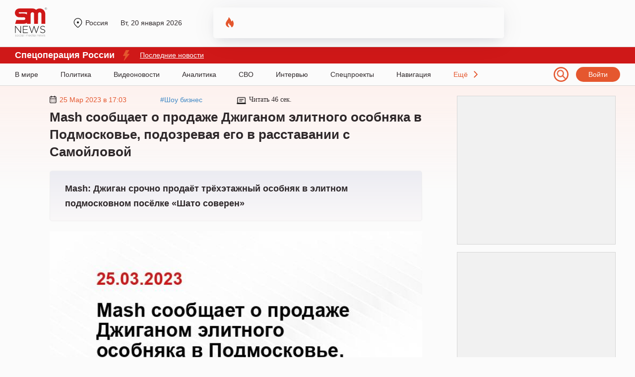

--- FILE ---
content_type: text/html; charset=UTF-8
request_url: https://sm.news/mash-dzhigan-srochno-prodayot-tryoxetazhnyj-osobnyak-v-elitnom-podmoskovnom-posyolke-shato-soveren-39529-u3t5/
body_size: 49072
content:
<!DOCTYPE html>
<html lang="ru" prefix="og: http://ogp.me/ns# article: http://ogp.me/ns/article# profile: http://ogp.me/ns/profile# fb: http://ogp.me/ns/fb#">
  <head>
  	<script>window.Proxy = null;</script>
    <meta charset="utf-8">
    <meta http-equiv="X-UA-Compatible" content="IE=edge">
    <meta name="viewport" content="width=device-width, initial-scale=1, shrink-to-fit=no">
		<meta name="robots" content="max-snippet:-1, max-video-preview:-1">
    <meta name="theme-color" content="#000000">
	<meta name="HandheldFriendly" content="True">
			<title>Mash сообщает о продаже Джиганом элитного особняка в Подмосковье, подозревая его в расставании с Самойловой</title>
			<style>ol li,ul li{margin-bottom:5px}.header,.nav{border-bottom:1px solid #d8d8d8}.nav ul li a:after,blockquote:before{width:100%;height:3px;position:absolute;left:0;content:""}.col .content .text .link-content,.content .persons-box .person p.quote,.grid .it_big_news .anonce,.grid .it_news .title,.header #person .title{-webkit-box-orient:vertical;overflow:hidden}.content .post_tag,.subnav,.toTop{text-align:center}.menu-item__link,.menu__language,.person-list .person,a{text-decoration:none}*,::after,::before{-webkit-box-sizing:border-box;box-sizing:border-box}body,html{margin:0;width:100%;max-width:100vw;overflow-x:hidden!important}body{font-family:Georgia,sans-serif;font-size:18px;background-color:#fbfbfb;color:#2e282a}.container{width:100%;max-width:1220px;margin:0 auto;position:relative}p{margin:20px 0}ol,ul{margin-left:0;line-height:30px}ul li{list-style-type:disc}a{color:#3f88c5}blockquote{margin:0;padding:0;position:relative;clear:both}blockquote p{margin:25px;padding:40px 30px;background:#f7f6f1;font-size:18px;font-weight:700;font-style:italic}blockquote:before{display:block;background-color:#ffc914;top:0}.h1,.h2,.h3,.h4,h1,h2,h3,h4{font-weight:700;line-height:35px;font-family:Arial;letter-spacing:.2}.col,.footer,.grid,.header,.inner-page,.nav,.row,.row-region,.subnav,.top-box{position:relative;display:-webkit-box;display:-ms-flexbox;display:flex}.header{min-height:95px;font:14px Arial}.header .logo{display:block;width:65px;height:59px;margin:15px 0 0}.header .city{position:absolute;top:38px;left:115px;padding-left:27px;display:-webkit-box;display:-ms-flexbox;display:flex;-webkit-box-align:center;-ms-flex-align:center;align-items:center;-webkit-box-pack:justify;-ms-flex-pack:justify;justify-content:space-between;max-width:275px}.header .city a.region,.header .city em.region{color:#2e282a;overflow:hidden;float:left}.header .city a.region:before,.header .city em.region:before{content:"";position:absolute;margin-left:-25px;margin-top:-2px;width:20px;height:20px;background:url("/wp-content/themes/24smnews/img/location.svg") no-repeat}.header .city .curr_date{font-size:14px;margin-left:25px}.header .city #weather{margin-left:25px;padding-left:27px}.header .city #weather img{position:absolute;margin-left:-25px;margin-top:-2px}.nav a.login,.nav span.login{padding:7px 25px;background:#e5572f;border-radius:140px;color:#fff;font:14px Arial}.col .content .h1,.col .content h1,.maintitle{font-size:26px}.header .city em.region,.nav span.login{cursor:pointer;font-style:normal}.header a.login:hover,.nav span.login:hover{opacity:.8}.header #person{position:absolute;left:400px;top:15px;width:48%;height:62px;padding:10px 10px 10px 65px;overflow:hidden;background:url("/wp-content/themes/24smnews/img/fire.svg") left 25px top 20px no-repeat;-webkit-box-shadow:0 8px 22px -6px rgba(24,39,75,.12),0 4px 54px -4px rgba(24,39,75,.08);box-shadow:0 8px 22px -6px rgba(24,39,75,.12),0 4px 54px -4px rgba(24,39,75,.08);border-radius:5px}.donbass_header .side__left,.header #person a,.nav .container,.search_filter,.side__right,.userbox{display:-webkit-box;display:-ms-flexbox;display:flex;-webkit-box-align:center;-ms-flex-align:center;align-items:center}.header #person .image{float:left;width:40px;height:40px;margin-right:20px;display:-webkit-box;display:-ms-flexbox;display:flex;-webkit-box-align:center;-ms-flex-align:center;align-items:center}.header #person .image img,.main_hor_b2 video{width:100%;height:auto}.header #person .title{font:14px/16px Georgia;max-height:35px;display:-webkit-box;-webkit-line-clamp:2;-o-text-overflow:ellipsis;text-overflow:ellipsis;color:#000}.nav{height:45px}.donbass_header .container,.nav .container{display:-webkit-box;display:-ms-flexbox;display:flex;-webkit-box-align:center;-ms-flex-align:center;align-items:center;-webkit-box-pack:justify;-ms-flex-pack:justify;justify-content:space-between}.sub-nav{margin:0 0 30px}.nav ul,.sub-nav ul{margin:0;padding:0}.nav ul li,.sub-nav ul li{margin-bottom:0;display:inline-block;font:14px Arial}.nav ul li a,.sub-nav ul li a{display:block;position:relative;margin-right:40px;height:100%;line-height:45px;color:#2e282a}.sub-nav ul li a{line-height:10px;margin-right:20px}.nav ul li a:after{display:none;background-color:#ff3c3c;bottom:0;z-index:5}.descope_box,.menu-item_open>.submenu,.nav ul li a:hover:after,.rca-des{display:block}.lenta_comment:hover .lenta_comment_count,.sub-nav ul li a:hover{color:#e4572e}.nav ul li.last-el{padding-right:20px;background:url("/wp-content/themes/24smnews/img/arrow.svg") right no-repeat;cursor:pointer;color:#e4572e}.nav span.burg{position:absolute;top:23px;width:24px;height:15px;background:url("/wp-content/themes/24smnews/img/burger.svg") no-repeat;cursor:pointer}.subnav{min-height:110px;background:#cfe0f0}.subnav ul{max-width:80%;margin-top:22px;margin-left:auto;margin-right:auto}.subnav ul li a{display:block;margin:0 5px 5px 0;padding:4px 26px;background:-o-linear-gradient(337.7deg,#fff 7.64%,#efefef 107.35%);background:linear-gradient(112.3deg,#fff 7.64%,#efefef 107.35%);-webkit-box-shadow:-2px -2px 4px rgba(0,0,0,.02),2px 2px 4px rgba(129,129,129,.25);box-shadow:-2px -2px 4px rgba(0,0,0,.02),2px 2px 4px rgba(129,129,129,.25);border-radius:140px;color:#2e282a}.subnav ul li a:hover{background:#fff}.inner-page{background:url("/wp-content/themes/24smnews/img/line-main.svg") repeat-x;padding:20px 0 40px}.main-page{padding:5px 0 40px}.col .article,.col .aside{-ms-flex:0 0 100%;-webkit-box-flex:0;flex:0 0 100%;max-width:100%;position:relative;padding-bottom:0}#loaded{margin:25px 10px 20px 70px}@media (min-width:992px){.col .article{-ms-flex:0 0 73%;-webkit-box-flex:0;flex:0 0 73%;max-width:73%;padding:0 70px}.col .aside{-ms-flex:0 0 27%;-webkit-box-flex:0;flex:0 0 27%;max-width:27%}}.col .aside .ads-block{max-width:320px;padding:9px;margin-bottom:15px;text-align:center;background:#f1f1f1;border:1px solid #d6d6d6}.author,.col .content,.orphus-modal .good,.single_headblock-pc{position:relative}.col .content .discussed{position:fixed;bottom:20px;left:20px;box-shadow:0 0 20px 0 rgb(0 0 0 / 20%)}@media (max-width:1840px){.col .content .discussed{display:none}}.col .content-page .h1,.col .content-page h1,.inner-page .content .author .img-box{min-height:auto}.col .content .h2,.col .content h2,.col .content h3,.col .content p,.preview,blockquote div,blockquote p{line-height:30px}.col .content .h2,.col .content h2{font-size:24px}.maintitle{min-height:40px}.col .content h3{font-size:22px}.col .content .preview{background:-o-linear-gradient(top,#ececf2 0,#faf8f9 100%);background:-webkit-gradient(linear,left top,left bottom,color-stop(0,#ececf2),to(#faf8f9));background:linear-gradient(180deg,#ececf2 0,#faf8f9 100%);border:1px solid #eee;border-radius:5px;padding:20px 30px;font-size:18px;font-weight:700;-webkit-box-shadow:0 80px 55px -52px rgba(243,223,229,.76);box-shadow:0 80px 55px -52px rgba(243,223,229,.76);font-family:inherit;margin:0 0 20px}.inner-page .content .img-box{margin:20px auto 0;min-height:200px}.col .content .alignnone,.col .content .im,.col .content .img-box img,.col .content img,.col .content video{max-width:100%;height:auto}hr{margin-top:20px;margin-bottom:20px;border:0;border-top:1px solid #eee}.table>tbody>tr>td,.table>tbody>tr>th,.table>tfoot>tr>td,.table>tfoot>tr>th,.table>thead>tr>td,.table>thead>tr>th{padding:8px;line-height:1.42857143;vertical-align:top;border-top:1px solid #ddd}.col .content .wp-caption p,.col .content .wp-caption-text{display:block;margin:-2px 0 0 10px;font-size:10px;color:#cac9c9;overflow:hidden}.col .content .wp-caption p a,.col .content .wp-caption-text a{font-size:10px;color:#cac9c9}.col .content .text .link-content{position:relative;margin:20px auto;padding:20px 30px 20px 15px;width:100%;height:350px;line-height:30px;border-radius:10px;font-weight:700;color:#fff;display:-webkit-box;display:-ms-flexbox;display:flex;-webkit-box-direction:normal;-ms-flex-direction:column;flex-direction:column;-webkit-box-pack:end;-ms-flex-pack:end;justify-content:flex-end}.col .content .text .link-content img{z-index:-2;position:absolute;top:0;left:0;width:100%;height:100%;-o-object-fit:cover;object-fit:cover;-o-object-position:center;object-position:center}.col .content .text .link-content div,.main-page section.days-news{margin:0}.col .content .text .link-content a{position:absolute;top:0;left:0;width:100%;height:100%}.col .content .text .link-content a::after{z-index:-1;content:"";position:absolute;top:0;left:0;width:100%;height:100%;background:-o-linear-gradient(bottom,#000000a0,#00000010);background:-webkit-gradient(linear,left bottom,left top,from(#000000a0),to(#00000010));background:linear-gradient(0deg,#000000a0,#00000010);-webkit-transition:.3s;-o-transition:.3s;transition:.3s}.col .content .text .link-content .link_content-time{font-weight:400;font-family:Arial,Helvetica,sans-serif;font-size:14px}.col .content .top-box{max-width:65%;align-items:center;-webkit-box-align:center;-webkit-align-items:center;-ms-flex-align:center;-webkit-box-pack:justify;-ms-flex-pack:justify;justify-content:space-between;-webkit-justify-content:space-between;font:14px Arial}.grid,.time-line{align-items:center}.content .top-box time{padding-left:20px;color:#e4572e}.content .top-box time:before{content:"";position:absolute;margin-left:-20px;width:14px;height:15px;background:url("/wp-content/themes/24smnews/img/date.svg") no-repeat}.content .top-box .read{padding-left:25px;font-family:Georgia}.content .top-box .read:before{content:"";position:absolute;margin-left:-25px;width:19px;height:19px;background:url("/wp-content/themes/24smnews/img/time.svg") no-repeat}.ads-block,.content .text .gnezdo_used iframe,.fimages{min-height:300px}.content .person-title{position:relative;margin:35px 0 55px;font:700 24px/20px Georgia}.content .person-title:after{content:"";left:20px;bottom:-35px;position:absolute;width:150px;height:10px;background:url("/wp-content/themes/24smnews/img/circle.svg") no-repeat,url("/wp-content/themes/24smnews/img/arrow-slide.svg") left 30px center no-repeat}.content .persons-box .person{min-height:350px;max-width:45%;margin:30px 0 40px;padding:30px;background:#e3ecf4;border-radius:15px;-webkit-box-shadow:0 80px 55px -52px rgba(213,221,226,.76);box-shadow:0 80px 55px -52px rgba(213,221,226,.76)}.content .persons-box .person p.quote,.content .persons-box .person p.sub_person_title{font:14px/1.3em Georgia}.content .persons-box .person p.sub_person_title,.content .persons-box .person span.sub_person_category{position:relative;font-weight:700}.content .persons-box .person span.sub_person_category{display:block;margin:20px 0 -10px;font:12px/1.3em Georgia;color:#468cc7}.content .persons-box .person p.sub_person_title:after{content:"";position:absolute;left:0;bottom:-10px;width:100px;height:1px;background:#fff}.content .persons-box .person .sub_person_img{display:block;width:145px;height:145px}.content .persons-box .person .sub_person_img:before{content:"";position:absolute;width:110px;height:150px;margin-left:170px;background:url("/wp-content/themes/24smnews/img/pattern-persons.svg") no-repeat}.content .persons-box .person .sub_person_img img{width:100%;border-radius:50%;border:10px solid #d4e3e8}.content .persons-box .person p.quote{height:55px;-webkit-line-clamp:3;display:-webkit-box}.content .subscribe{background:url("/wp-content/themes/24smnews/img/girl-suscribe.svg") right bottom no-repeat #e5e5e5;background-color:linear-gradient(to right,#e5e5e5,#d8d8d8);padding:50px;margin:35px 0 50px;min-height:240px;border-radius:5px;border:1px solid #d4d4d4}.content .subscribe .sub-title{margin-bottom:30px;font:900 30px/26px Arial}.content .subscribe a{display:inline-block;margin-right:20px}.grid{-webkit-box-align:center;-webkit-align-items:center;-ms-flex-align:center;-webkit-box-pack:justify;-ms-flex-pack:justify;justify-content:space-between;-webkit-justify-content:space-between;flex-wrap:wrap;-webkit-flex-wrap:wrap;-ms-flex-wrap:wrap}.grid .it_news,.list-news{position:relative;padding:20px 15px;margin-bottom:15px;width:370px;background:#fff;-webkit-box-shadow:0 8px 22px -6px rgba(24,39,75,.12),0 14px 64px -4px rgba(24,39,75,.12);box-shadow:0 8px 22px -6px rgba(24,39,75,.12),0 14px 64px -4px rgba(24,39,75,.12);border-radius:5px}.grid .covid-news,.grid .subscribe-news{-webkit-box-shadow:0 8px 22px -6px rgba(24,39,75,.12),0 14px 64px -4px rgba(24,39,75,.12);border-radius:5px}.grid .covid-news{position:relative;background:url("/wp-content/themes/24smnews/img/cv-bg.jpg") top/cover no-repeat #fff;padding:20px 15px;box-shadow:0 8px 22px -6px rgba(24,39,75,.12),0 14px 64px -4px rgba(24,39,75,.12);height:285px;margin-bottom:20px}.grid .subscribe-news{background:url("/wp-content/themes/24smnews/img/subscribe-girl2.svg") right -10px bottom/110% auto no-repeat #ccdeee;background-color:linear-gradient(to right,#ccdeee,#ecd2ca);box-shadow:0 8px 22px -6px rgba(24,39,75,.12),0 14px 64px -4px rgba(24,39,75,.12);height:130px;padding:30px 15px}.list-news{position:absolute;right:0;height:900px;overflow:hidden}.grid .it_middle_news{width:396px;margin-bottom:15px}.grid .it_mini_news{width:294px;margin-bottom:15px}.grid .it_big_news{width:603px;margin-bottom:15px}.grid .it_news_adf{position:relative;margin-bottom:15px;padding:20px 15px;width:370px;height:390px;background:#fff;-webkit-box-shadow:0 8px 22px -6px rgba(24,39,75,.12),0 14px 64px -4px rgba(24,39,75,.12);box-shadow:0 8px 22px -6px rgba(24,39,75,.12),0 14px 64px -4px rgba(24,39,75,.12);border-radius:5px;overflow:hidden}.grid .even{margin-left:50px;margin-right:50px}.grid .img-box{position:relative;margin:-20px -15px 20px}.grid .it_mini_news .img-box{min-height:245px;overflow:hidden;border-radius:0 5px 0 0}.grid .it_big_news .img-box{max-height:245px;margin-bottom:25px;max-width:405px}.grid .img-box img{width:100%;height:248px;max-width:403px;border-radius:5px 5px 0 0;-o-object-fit:cover;object-fit:cover}.grid .img-box .playicon-lenta{width:65px!important;height:65px!important;min-height:65px!important;position:absolute;top:46%;left:50%;-webkit-transform:translate(-50%,-50%);-ms-transform:translate(-50%,-50%);transform:translate(-50%,-50%)}.grid .it_mini_news img{max-height:230px}.grid .it_mini_news .banner_vertical img{max-height:100%}.grid .it_news time,.list-news time{position:relative;display:-webkit-box;display:-ms-flexbox;display:flex;-webkit-box-align:center;-ms-flex-align:center;align-items:center;padding-left:20px;margin-bottom:10px;font:14px Arial;color:#e4572e}.grid .it_news time:before,.list-news time:before{content:"";position:absolute;top:50%;left:0;-webkit-transform:translateY(-50%);-ms-transform:translateY(-50%);transform:translateY(-50%);width:14px;height:15px;background:url("/wp-content/themes/24smnews/img/date.svg") no-repeat}.grid .it_news time img,.list-news time img{display:block;margin-right:6px}.grid .it_news .title{font:700 18px/23px Arial;color:#2e282a;height:70px;-webkit-line-clamp:3;display:-webkit-box}.grid .it_middle_news .title,.grid .it_mini_news .title{height:95px;-webkit-line-clamp:4}.grid .it_big_news .title{margin-top:15px;line-height:25px;height:50px;-webkit-line-clamp:2}.grid .it_news .region{margin:-25px -15px 20px;background:#fff2ee;padding:10px 15px;font:12px Arial;color:#2e282a}.grid .it_mini_news .region{margin-top:-35px;padding:15px}.grid .it_big_news .anonce{margin-top:10px;font:16px/20px Arial;color:#2e282a;-webkit-line-clamp:3;height:63px;display:-webkit-box}.agree,.grid .it_main_news .region,.grid-main_readmore,.menu,.submenu,.toTop,blockquote p.myrtb,span#burger{display:none}.grid .it_news .region span.scope{display:inline-block;margin-left:40px;padding-left:20px;background:url("/wp-content/themes/24smnews/img/region-icon.svg") no-repeat;font-size:14px}.grid .it_mini_patt .img-box img{width:100%;height:230px;-o-object-fit:cover;object-fit:cover}.grid .it_mini_patt .img-box{background:#fff2ef}.grid .it_main_news{margin-bottom:15px;padding:30px;width:806px;height:400px;border-radius:5px;overflow:hidden}.grid .it_main_news .img-box{position:absolute;top:0;left:0;margin:0;width:100%;height:100%}.grid .it_main_news .img-box a:first-of-type{position:relative;display:block;width:100%;height:100%}.grid .it_main_news .img-box a:first-of-type::after{content:"";position:absolute;top:0;left:0;width:100%;height:100%;background:linear-gradient(0deg,#000000a0,#00000010)}.grid .it_main_news .img-box img{max-width:100%;height:100%}.grid .it_main_news a.mob_cat{top:0;margin:0;border-radius:0 0 0 5px}.grid .it_main_news .grid-main_link{width:100%;height:100%;display:flex;flex-direction:column-reverse}.grid .it_main_news .title{position:relative;margin-bottom:20px;height:auto;font:28px/36px Arial;color:#fff}.grid .it_main_news time{margin-bottom:20px;padding:0;font:16px Arial;color:#fff}.grid .it_main_news time::before{content:none}.grid .it_main_news .grid-main_readmore{display:block;position:relative;padding:10px;width:fit-content;font:600 16px Arial;color:#fff;text-transform:uppercase;background:#cf1818;border-radius:5px;transition:.3s}.grid .it_main_news:hover .grid-main_readmore{color:#cf1818;background:#fff}.col-home .link_more{position:absolute;right:0;margin-top:-62px;padding:10px 60px 10px 30px;border:1px solid #e4572e;background:url("/wp-content/themes/24smnews/img/line-right.svg") center right 25px no-repeat;border-radius:25px;font:900 14px/20px Arial;color:#e4572e}.main-page .company-regions .link_more{margin-top:-82px}.wd100{width:100%!important;max-width:100%!important;-webkit-box-flex:100%!important;-ms-flex:100%!important;flex:100%!important}.content .post_tags{margin:30px 0;display:flex;flex-wrap:wrap;grid-gap:15px}.content .post_tag{padding:5px 10px;font-weight:400;font-size:14px;line-height:1;color:#898989;border:1px solid #b9b9b9;border-radius:5px;transition:.3s}.content .post_tag:hover{color:#4088c4;border-color:#4088c4}.content .author{clear:both;padding:20px;background:#fff2ee;display:-webkit-box;display:-ms-flexbox;display:flex}.reveal-modal.city-modal,.reveal-modal.login{top:95px;padding:20px 35px 24px;-webkit-box-shadow:0 14px 28px rgba(0,0,0,.25),0 10px 10px rgba(0,0,0,.22)}.reveal-modal.city-modal,.reveal-modal.login,.reveal-modal.qsend{background:#625e5f;z-index:999999}.content .author .user{margin-bottom:15px;line-height:25px;width:57%;padding-right:20px;border-right:1px solid #d2b7af}.userbox a{color:#2e282a;font-weight:700}.content .author .user img{margin-right:10px}.content .author .message{margin-top:15px;width:100%;font:14px/20px Arial;color:#adadad}.toTop{border:2px solid #cfe0f0;background:#cfe0f0;padding:0 10px;position:fixed;bottom:20px;right:20px;border-radius:5px;-moz-border-radius:5px;-webkit-border-radius:5px;-khtml-border-radius:5px;cursor:pointer;color:#fff;z-index:10;font-size:24px;height:30px}#partners .owl-item,.singleico{display:-webkit-box;display:-ms-flexbox}.small-slide__social{padding-left:20px;width:45%}footer .small-slide__social{padding:0;width:100%}.singleico{margin:17px -4px -3px;display:flex;-ms-flex-wrap:wrap;flex-wrap:wrap}.singleico a,.singleico span{display:block;margin:3px 4px;cursor:pointer}#loaded2{margin:50px -75px 20px -100px;-webkit-box-pack:start;-ms-flex-pack:start;justify-content:flex-start}#loaded2 .it_news{margin:0 50px 50px 0}.reveal-modal{display:none;position:absolute;font-family:Arial}#wp-admin-bar-wpfc-toolbar-parent,.jnone,.scrollbar-rail>.scroll-element.scroll-x .scroll-element_outer,.wpcf7-not-valid-tip{display:none!important}.reveal-modal.city-modal{width:300px;box-shadow:0 14px 28px rgba(0,0,0,.25),0 10px 10px rgba(0,0,0,.22);overflow:hidden}.reveal-modal.login{width:600px;right:0;box-shadow:0 14px 28px rgba(0,0,0,.25),0 10px 10px rgba(0,0,0,.22)}.reveal-modal.city-modal .t4,.reveal-modal.login .t4{color:#fff;margin:10px 0 15px;font-size:22px}.reveal-modal.city-modal a{font-size:16px;line-height:1.4em;color:#fff}.reveal-modal.login a{font-size:14px;color:#15ab78;text-decoration:underline}.reveal-modal.city-modal a:hover{text-decoration:underline;color:#ccc}.reveal-modal.city-modal a strong{font-weight:700;color:#ccc}.reveal-modal.city-modal a.tfirst{display:block;line-height:1em;margin:10px 0 -10px;color:#ccc;font-size:16px}.reveal-modal.qsend{position:fixed;width:350px;left:50%;margin-left:-175px;top:20%!important;padding:20px 25px 24px;-webkit-box-shadow:0 14px 28px rgba(0,0,0,.25),0 10px 10px rgba(0,0,0,.22);box-shadow:0 14px 28px rgba(0,0,0,.25),0 10px 10px rgba(0,0,0,.22)}.qsend input[type=email],.qsend input[type=text],.qsend textarea{width:100%;padding:10px;font-size:16px}.qsend textarea{height:100px;font:16px Arial}.close-reveal-menu,.reveal-modal .close-reveal-modal{width:20px;height:20px;background:url("/wp-content/themes/24smnews/img/close-btn.svg") no-repeat;position:absolute;top:18px;right:30px;cursor:pointer;border:none}.wpcf7-mail-sent-ok,.wpcf7-validation-errors{color:#fff!important;font-size:15px!important;line-height:1.1em!important;position:absolute!important;z-index:10!important;text-align:center}.close-reveal-menu{top:60px}.menu,.menu-overlay,.menu-overlay:before{top:0;position:fixed}.reveal-modal input[type=email],.reveal-modal input[type=password],.reveal-modal input[type=text]{margin:0 0 15px;height:40px;padding:10px}.reveal-modal input[type=submit]{padding:10px 20px;border:none;font-size:16px;background:#e4572e;color:#fff;border-radius:5px;position:relative;z-index:10}.reveal-modal input[type=submit]:hover{background:#111}.wpcf7-not-valid-tip{font-size:15px!important;line-height:1.1em!important}.wpcf7-validation-errors{border:2px solid #c00!important;margin:35px 30px 0 0!important;background:#c00!important}.wpcf7-mail-sent-ok{border:2px solid #67953c!important;background:#67953c!important;margin:25px 30px 0 0!important}.menu__list,footer.footer .copy p{margin:0 0 20px}.wpcf7-not-valid{border:2px solid #c00!important}.scrollbar-rail>.scroll-element.scroll-y{right:-5px!important}.scroll-wrapper{height:410px}.menu .scroll-wrapper{height:455px}.menu .scrollbar-rail>.scroll-element.scroll-y{right:-25px!important}.scrollbar-rail>.scroll-element.scroll-y .scroll-element_size{width:4px;background-color:rgba(255,255,255,.8)}.scrollbar-rail>.scroll-element .scroll-element_outer:hover .scroll-element_size{background-color:#fff}.scrollbar-rail>.scroll-element .scroll-bar{background-color:#a1a1a2;height:150px!important;-webkit-box-shadow:none!important;box-shadow:none!important;margin-left:1px}.scrollbar-rail>.scroll-element{background:0 0!important}.menu-overlay{display:none;left:0;bottom:0;right:0;height:20px;z-index:190}.menu-overlay:before{content:"";left:0;right:0;height:70px}.menu-overlay:after{content:"";position:fixed;top:20px;right:20px;width:30px;height:30px;background:url("/wp-content/themes/24smnews/img/icons.svg") -30px -690px}.menu{left:-255px;padding:120px 35px;width:100%;height:100%;background:#625e5f;overflow:auto;-webkit-transition:left .5s;-o-transition:left .5s;transition:left .5s;z-index:100}.menu__list{padding:0;list-style:none}.menu-item{position:relative;list-style-type:none;font:16px Arial}.menu-item__link{display:block;margin:0 40px 12px 0;padding:5px 0;color:#fff;line-height:20px}.menu-item__link:hover,.regions_child a:hover,.search_pag-number.active{color:#fff}.menu-item__link_yellow{color:#fa0}.menu-item__button{position:absolute;top:10px;right:0;width:30px;height:30px;background:url("/wp-content/themes/24smnews/img/arrow-down.svg") no-repeat}.menu_open{left:0;top:0;display:block}.menu__list_extra{padding:20px 0 8px;border-top:1px solid #ccc;border-bottom:1px solid #ccc}.menu-item_open>.menu-item__link,.menu__list_extra .menu-item__link{color:#ccc}.menu-item_open>.menu-item__button{background:url("/wp-content/themes/24smnews/img/icons.svg") -30px -720px no-repeat;top:0}.menu .social-icon,.menu__auth:after{background-image:url("/wp-content/themes/24smnews/img/icons.svg")}.menu__social{margin:30px 0 20px;overflow:hidden}.menu__auth,.menu__language{font-size:13px;margin:0 0 12px;padding:5px 0;color:#fff;line-height:20px}.menu__auth:after{content:"";float:right;margin-top:5px;width:16px;height:8px;background-position:0 0}.menu__language{display:inline-block}.menu .social-icon{float:left;margin-right:6px;width:30px;height:30px;background-clip:content-box;border:1px solid #fff;border-radius:50%;vertical-align:middle;cursor:pointer}.menu .social-icon_fb{background-position:0 -150px}.menu .social-icon_vk{background-position:0 -180px}.menu .social-icon_tw{background-position:0 -210px}.menu .social-icon_twex{position:relative;background-position:-3px -213px}.social-icon_in{background-position:-30px -240px}.social-icon.social-icon_tlgrm{background-position:3px 6px;background-image:url("/wp-content/themes/24smnews/img/Tel.svg");background-size:21px;background-repeat:no-repeat}.menu .social-icon_odn{background:url(/wp-content/themes/24smnews/img/icon-odnoklassniki-white2.svg) 8px 4px/12px auto no-repeat}.row,.row-region{-ms-flex-wrap:wrap;flex-wrap:wrap;-webkit-box-pack:space-evenly;-ms-flex-pack:space-evenly;justify-content:space-evenly}.row .col-md,.row-region .regions{width:25%}.row .col-ld{width:50%}.row .col-sd{width:31%;margin:0 1%;float:left}.regions .regions-sub{margin-top:25px}.regions a{display:block;margin:0 15px 5px 0;color:#000;font-size:16px;line-height:1.2}.regions a.tfirst{display:block;margin-bottom:15px;color:#15ab78;font-size:20px}.redact .redaction div.authorava{display:block;margin-bottom:30px;text-align:center}.list-news .list_news_item a,.redact .redaction .authorname{color:#000}.redact .redaction div.authorava .f{display:block;margin:0 auto;width:125px;height:125px}.redact .redaction div.authorava img{width:125px;height:125px;border:8px solid #dbe2f2;border-radius:50%;-webkit-box-shadow:0 0 0 12px #f0f3fa;box-shadow:0 0 0 12px #f0f3fa;margin-bottom:10px;-o-object-fit:cover;object-fit:cover}.redact .user-list__title{margin-top:25px;font-size:22px;color:#222;font-weight:700;margin-bottom:37px;clear:both}.redact .user__info{display:block;height:20px;color:#3062b8;font-size:13px}.redact .user-list__title-reg{color:#15ab78;font-size:20px;font-weight:700;margin-bottom:35px;clear:both}.redactforms input[type=email],.redactforms input[type=text],.redactforms textarea{padding:10px;width:50%;border:1px solid #ddd;font:16px Arial;margin:0 20px 20px 0}.redactforms textarea{height:100px}.redactforms .wpcf7-submit{font-size:16px}.person-list .person{padding-top:10px;margin:0 0 30px 30px;width:150px;color:#222;text-align:center;display:block;min-height:260px;line-height:1.1em}.person-list .person__post{max-height:80px;overflow:hidden;display:block;color:#3062b8;margin-top:10px;font:14px Arial}.person-list .person_first{clear:both;margin-bottom:0}.person-list .person__image{display:block;margin:0 auto 10px;width:124px;height:124px;border:6px solid #dbe2f2;border-radius:50%;-webkit-box-shadow:0 0 0 9px #f0f3fa;box-shadow:0 0 0 9px #f0f3fa}#partners .owl-item a,.regions_child a,.specproject .img-link{display:inline-block}.pagination{margin:70px 0 40px}.pagination .active a,.pagination ul li a:hover,a.select{border:none;color:#000}.pagination ul li a{padding:5px 6px;border:none;font:15px Arial;color:#444}.pagination .active a,.pagination a{border:none!important}.all-link{display:block;margin-top:30px}.specproject.row{margin:30px -15px 0;justify-content:normal}.specproject .col-md,.specproject .item{margin-bottom:28px}.specproject .item{box-shadow:0 0 15px 5px rgba(0,0,0,.25);border-radius:7px;overflow:hidden;background:#fff;margin-right:15px;margin-left:15px;height:100%;position:relative;padding-bottom:50px}.specproject .item .small-slide__bottom{padding:0 20px}.specproject .item .small-slide__top{margin-bottom:25px}.specproject .item .small-slide__link{font-weight:700;font-family:Arial;font-size:20px;color:#000}.specproject .item .small-slide__bottom>p{font-family:Arial;font-size:16px;line-height:19px;color:#000}.specproject .i__label{position:absolute;bottom:0;padding:10px 14px;color:#fff;font-size:16px;line-height:18px;background:#cf1818;-webkit-transition:bottom .5s;-o-transition:bottom .5s;transition:bottom .5s;font-family:Arial;left:0}.specproject .img-link{position:relative;display:flex;justify-content:center}.specproject .spec_btn{position:absolute;bottom:24px;left:20px;text-decoration:none!important;color:#cf1818!important;font-family:Arial;border:1px solid #cf1818;padding:12px 30px}.main-page .h1,.main-page .h2,.main-page h1,.main-page h2{font-size:30px}.main-page .h2,.main-page h2{margin-left:0}.main-page .company-regions .h2,.main-page .company-regions h2{margin-left:0;margin-bottom:50px}.main-page section{position:relative;margin-bottom:30px}.main-page section.partners{margin-bottom:65px}.main-page section.partners .h2,.main-page section.partners h2{text-align:center}.main-page section.partners #partners{position:relative;margin:65px auto 0;text-align:center}#partners .owl-buttons div{position:absolute;width:150px;height:150px;top:-25px;cursor:pointer}#partners .owl-item{border-left:1px solid #cac9c9;height:90px;overflow:hidden;display:flex;-webkit-box-align:center;-ms-flex-align:center;align-items:center;-webkit-box-pack:center;-ms-flex-pack:center;justify-content:center}#partners .owl-buttons div.owl-prev{left:-99px;background:url("/wp-content/themes/24smnews/img/arrow_owl_left.svg") no-repeat}#partners .owl-buttons div.owl-next{right:-99px;background:url("/wp-content/themes/24smnews/img/arrow_owl_right.svg") no-repeat}.main-page .box_news_more{position:absolute;right:0;top:0;width:200px;height:248px;padding:20px;background:#fff2ee;border-radius:0 5px 0 0;font:12px/20px Arial}.main-page .box_news_more span{font-size:14px}.main-page .box_news_more .region{margin:0;padding:10px 0 0;border-top:1px solid #e5e5e5;background:0 0}.main-page .box_news_more .region span.scope{margin-left:0;margin-top:5px}.main-page .box_news_more div.autor,.main-page .box_news_more div.respondent{margin-bottom:10px}#loaded a.mob_cat,.grid .it_big_news .img-box img{border-radius:5px 0 0}.list-news .list_news_item{margin-bottom:15px;font:14px/20px Arial}.list-news .list_news_item a.mob_cat_list{display:inline-block;margin-top:5px;color:#3f88c5}#link,#wp-admin-bar-search,.comment_part_mob,.content a.mob_cat,.donbass_header .container.mobile,.ekb-col .content .top-box .logo-ekb-descope:after,.footer__copyright.mobile,.grid .it_big_news .mob_cat_alt,.grid .it_big_news .region_alt,.hor_b2,.hor_b2_mob,.mobile_box,.mos-col .content .top-box .logo-mos-descope:after,.none,.rca-mob,.search_filter-select .select-hidden,.search_filter-select .select-options li[rel=hide],.share-news_item,.tmn-col .content .top-box .logo-tmn-descope:after{display:none}.list-news time,.list_news_item .lenta_comment_count{font-size:12px}.grid .subscribe-news .sub-title{font:900 14px/26px Arial}.grid .subscribe-news img{margin:10px 20px 0 0;max-width:80px;height:auto}.grid .covid-news .cvd-title{font:900 24px/20px Arial;margin-left:40px}.grid .covid-news table{border-spacing:0px;border-collapse:collapse;margin-top:15px}.grid .covid-news th{border-bottom:1px solid #d0d0d0}.grid .covid-news th span{display:block;font-size:10px}.grid .covid-news td,.grid .covid-news th{padding:15px 7px;font-size:12px;font-weight:400}.grid .covid-news td:nth-child(2),.grid .covid-news td:nth-child(3){font-family:Arial;font-weight:700}section.persons{height:460px}section.persons #persons{width:80%;margin-left:20%;margin-top:30px}section.persons .slide{width:220px;overflow:hidden}section.persons .persons-slider__item{width:200px;height:280px;float:right;overflow:hidden;-webkit-box-shadow:0 4px 12px -3px rgb(24 39 75 / 12%),0 7px 32px -2px rgb(24 39 75 / 12%);box-shadow:0 4px 12px -3px rgb(24 39 75 / 12%),0 7px 32px -2px rgb(24 39 75 / 12%);border-radius:5px}section.persons .persons-slider__item img{width:120%;height:auto}#persons .owl-buttons div{position:absolute;width:70px;height:70px;bottom:-80px;cursor:pointer}#persons .owl-buttons div.owl-prev{margin-left:40px;background:url("/wp-content/themes/24smnews/img/slide-person-left1.svg") center no-repeat #fff}#persons .owl-buttons div.owl-next{margin-left:110px;background:url("/wp-content/themes/24smnews/img/slide-person-right1.svg") center no-repeat #fff}#person-slide__person{position:absolute;width:150px;margin-top:130px}section.persons .person-slide__name{margin-bottom:25px;font-size:18px;font-weight:700;color:#000}section.persons .person-slide__name:before{content:"";position:absolute;margin:10px 0 0 -30px;width:20px;height:1px;background:#000}section.persons .person-slide__position{font-size:14px;font-weight:400}footer.footer{padding:60px 0;min-height:750px;background:url("/wp-content/themes/24smnews/img/footer-bg.svg") bottom -25px center/cover no-repeat #ecf5fc}footer.footer .title{margin-bottom:30px;font-size:24px;font-weight:700}footer.footer ul{margin:0 0 30px;padding:0}footer.footer ul li{display:block;font-size:16px;margin-bottom:2px}footer.footer ul li a{color:#2e282a}footer.footer ul li a:hover{color:#3f88c5}footer.footer .legal__age{padding:5px;border:1px solid #e4572e;font:700 14px/20px Arial;color:#e4572e}footer.footer .foot_cont_box{margin-left:150px;max-width:380px}footer.footer .flogo{position:absolute}.footer__copyright{position:absolute;right:50px;bottom:-20px;font-size:14px;color:#595456}footer.footer .small-slide__social{float:none;margin:0}footer.footer .small-slide__social .share img{margin-right:10px}footer.footer .copy{background:#fff;padding:15px;border-radius:5px;font-size:14px;line-height:20px;-webkit-box-shadow:0 4px 11px -3px rgb(24 39 75 / 6%),0 7px 32px -2px rgb(24 39 75 / 6%);box-shadow:0 4px 11px -3px rgb(24 39 75 / 6%),0 7px 32px -2px rgb(24 39 75 / 6%)}footer.footer .contacts{margin:20px 0 0;overflow:hidden}footer.footer .contacts div.col-sd{width:47.5%;margin:0}.msg_fixed_bot .container svg,.msg_fixed_top .container svg,footer.footer .small-slide__social .share{margin-left:10px}footer.footer .contacts .information{display:block;margin-bottom:20px;padding:50px 20px 20px;background:#f9f9f9;-webkit-box-shadow:0 4px 11px -3px rgb(24 39 75 / 6%),0 7px 32px -2px rgb(24 39 75 / 6%);box-shadow:0 4px 11px -3px rgb(24 39 75 / 6%),0 7px 32px -2px rgb(24 39 75 / 6%);border-radius:5px;font-size:14px}footer.footer .contacts .private{background:#f9f9f9;background:-o-linear-gradient(315deg,rgba(0,0,0,.4) 0,rgba(255,255,255,.4) 100%),url("/wp-content/themes/24smnews/img/privacy-icon.svg") top 15px left 20px no-repeat #f9f9f9;background:linear-gradient(135deg,rgba(0,0,0,.4) 0,rgba(255,255,255,.4) 100%),url("/wp-content/themes/24smnews/img/privacy-icon.svg") top 15px left 20px no-repeat #f9f9f9;background-blend-mode:soft-light,normal}footer.footer .contacts .user-terms{background:#f9f9f9;background:-o-linear-gradient(315deg,rgba(0,0,0,.4) 0,rgba(255,255,255,.4) 100%),url("/wp-content/themes/24smnews/img/user-icon.svg") top 15px left 20px no-repeat #f9f9f9;background:linear-gradient(135deg,rgba(0,0,0,.4) 0,rgba(255,255,255,.4) 100%),url("/wp-content/themes/24smnews/img/user-icon.svg") top 15px left 20px no-repeat #f9f9f9;background-blend-mode:soft-light,normal}footer.footer .contacts .redact{padding:40px 20px 10px;background:#e2ebf4;background:-o-linear-gradient(315deg,rgba(0,0,0,.4) 0,rgba(255,255,255,.4) 100%),url("/wp-content/themes/24smnews/img/question-icon.svg") top 12px left 20px no-repeat #e3ecf4;background:linear-gradient(135deg,rgba(0,0,0,.4) 0,rgba(255,255,255,.4) 100%),url("/wp-content/themes/24smnews/img/question-icon.svg") top 12px left 20px no-repeat #e3ecf4;background-blend-mode:soft-light,normal}footer.footer .contacts .dzen{padding:21px 20px}.mrg75{max-width:75%}.mrg23{max-width:23.5%}.regions_child{margin-bottom:35px}.regions_child a{background:#15ab78;padding:2px 5px;font-size:17px;margin:0 10px 7px 0;color:#fff}.regions a:hover{color:#3062b8}a.mob_cat{display:block;position:absolute;right:0;background:#3f88c5;padding:10px 50px;margin-top:-60px;color:#fff;font:14px Arial}.main-page .it_big_news a.mob_cat{padding:10px 25px}a.yellow_cat{background:#ffd74f;color:#2e282a}a.green_cat{background:#4e937a}a.blue_cat{background:#3f88c5}.grid .it_middle_news a.mob_cat,.grid .it_mini_news a.mob_cat{margin-top:-40px;border-radius:5px 0 0}.main-page section.days-news .it_big_news .box_news_more a.mob_cat,.main-page section.interview-news a.mob_cat,.main-page section.popular-news .it_big_news .box_news_more a.mob_cat{position:relative;margin:-20px -20px 20px;text-align:center}.text .gallery a img,.text p img,.wp-caption,.wp-caption img{width:100%!important;height:auto!important}.col .content .text .ads-ob{clear:both;margin:0 0 30px}.ekb-col .content .top-box .logo-ekb-descope,.mos-col .content .top-box .logo-mos-descope,.tmn-col .content .top-box .logo-tmn-descope{position:relative;display:inline-block;margin:0 0 0 -25px;width:230px;height:48px;float:left}@media (min-width:900px){.ads-block-mob,.ads-block-mob2{display:none}.ads-block_35{min-height:300px;margin-bottom:30px}.ads-block_40{margin:30px 0}.ads-ob{padding:9px;background:#f1f1f1;border:1px solid #d6d6d6}.company-regions .it_no_mini_news .img-box{height:104px;overflow:hidden}}.banner_vertical{position:relative;margin:0 auto;max-height:400px;overflow:hidden;width:240px}.banner_vertical .banner__link{position:absolute;height:400px;top:0;left:0;bottom:0;right:0;z-index:5}.text .gallery{overflow:hidden}.text .gallery a{width:45%;margin:0 2% 4%;display:inline-block}.text .gallery a .img-box{min-height:auto;margin:0}.hor_b2{margin:30px auto}.cat_hor_b2{margin:0 auto 15px}.hor_b2_mob{width:100%;margin:30px auto}.cat_hor_b2_mob{margin:20px auto}.abs-top-rca{position:absolute;margin-top:10px;z-index:10;left:0}.specproject .small-slide__top img{display:block;height:229px;max-width:initial}@media (max-width:992px){.specproject .small-slide__top img{height:auto;max-width:100%}}.content .text iframe{width:100%;height:auto;min-height:400px}.ekb-col .content .top-box,.mos-col .content .top-box,.tmn-col .content .top-box{max-width:100%}.ekb-col .content .top-box .logo-ekb-descope{background:url(/wp-content/themes/24smnews/inc-home-sites/img/ekb_sm_news-hor.svg) top -40px center/180px 128px no-repeat}.mos-col .content .top-box .logo-mos-descope{background:url(/wp-content/themes/24smnews/inc-home-sites/img/mos_sm_news.svg) top -40px center/180px 128px no-repeat}.tmn-col .content .top-box .logo-tmn-descope{background:url(/wp-content/themes/24smnews/inc-home-sites/img/tmn_sm_news.svg) top -40px center/180px 128px no-repeat}.mainsub_title{display:block;font:600 16px/40px Arial;color:#e4572e;text-transform:uppercase;margin-top:-5px;letter-spacing:3px}.ekbtitle,.mostitle,.tmntitle{height:55px}.modactive{opacity:1;display:block;top:95px}.scrollbar-rail{height:400px;overflow-y:scroll;width:100%;padding-right:75px}.scrollbar-rail::-webkit-scrollbar{width:4px;background-color:transparent}.scrollbar-rail::-webkit-scrollbar-thumb{background:#464646;border-radius:5px;cursor:pointer}.height250{height:250px;overflow:hidden}.ft_more{position:absolute;bottom:20px;right:15px;font-size:12px;color:#cac9c9;cursor:pointer}.top-image{position:relative;max-height:460px;overflow:hidden;display:-webkit-box;display:-ms-flexbox;display:flex;-webkit-box-align:center;-ms-flex-align:center;align-items:center}.single_headblock-pc .top-image picture{width:100%}.single_headblock-pc .top-image img{width:100%;height:460px!important;object-fit:cover;object-position:center}.header .levsha-digital{position:absolute;right:0;top:8px;width:175px;height:71px;background:url("/wp-content/themes/24smnews/img/media/levsha-descope.svg") no-repeat}.live{margin:-25px 0 0 135px;position:absolute}@media (min-width:1200px){section.persons:before{content:"";position:absolute;left:-50%;width:200%;height:490px;background:url("/wp-content/themes/24smnews/img/person-bg-no-line.svg") top 110px left repeat-x}.list-news{margin-top:-914px}.hor_b2{display:block}.logo-ekb-descope,.logo-mos-descope,.logo-tmn-descope{position:relative;display:inline-block;margin:0 40px 0 0;width:185px;height:55px;background:url(/wp-content/themes/24smnews/inc-home-sites/img/ekb_sm_news-hor.svg) top -35px center/180px 128px no-repeat;float:left}.logo-mos-descope{background:url(/wp-content/themes/24smnews/inc-home-sites/img/mos_sm_news.svg) top -35px center/180px 128px no-repeat}.logo-tmn-descope{background:url(/wp-content/themes/24smnews/inc-home-sites/img/tmn_sm_news.svg) top -35px center/180px 128px no-repeat}.logo-ekb-descope:after,.logo-mos-descope:after,.logo-tmn-descope:after{content:"";position:absolute;right:-21px;margin-top:5px;width:2px;height:50px;background:#000}.col-home .link_more_ekb{margin-top:-60px}.grid .covid-regions{height:440px;margin-bottom:0}}@media (max-width:900px){.inner-page{background:0 0}#loaded{margin-top:25px}.col .content .text .link-content{height:250px}.col .content .text .link-content .link_content-title{font-size:16px;line-height:1.4;margin-bottom:5px}.content .post_tags{justify-content:center}.grid .it_news,.grid .it_news_adf{margin:0 auto 50px}.text .gallery a{width:100%;margin:0 0 25px}.content .author{-webkit-box-orient:vertical;-webkit-box-direction:reverse;-ms-flex-direction:column-reverse;flex-direction:column-reverse}.content .author .user{padding:20px 0 0;width:100%;border:none;border-top:1px solid #d2b7af}.small-slide__social{padding:0 0 20px;width:100%;text-align:center}.singleico{-webkit-box-pack:center;-ms-flex-pack:center;justify-content:center}.content .author .user .aname{max-width:100%}.grid .it_news{width:100%;max-width:100%}.grid .it_big_news .mob_cat_alt,.grid .it_big_news .region_alt,blockquote p.myrtb{display:block}.myrtb{min-height:300px;width:300px;margin:0 auto}#loaded .myrtb,#loaded2 .myrtb{margin-bottom:45px}.ads-block-mob,.ads-block-mob2{margin:30px auto;background:0 0;border:none;padding:0;width:100%!important;display:flex;justify-content:center}.mrg-load{margin:0 auto 25px;width:100%;display:flex;justify-content:center}.mrg-load .grf-widget{padding:0!important}.content .author{margin-left:-15px;width:calc(100% + 30px)}.main-page .box_news_more{display:none}.grid .region_alt .r-it{display:inline-block;line-height:18px}.interview-news .grid .region_alt .r-it{margin:5px 0}.grid .it_news .region span.scope,.grid .region_alt .r-it strong{font-size:13px}.grid .it_news .region,.grid .it_news .region_alt .r-it .scope,.grid .region_alt .r-it span{font-size:14px}#mpopular .region_alt .r-it{line-height:20px}.grid .region_alt .r-it:first-child{margin-right:20px}.grid .it_news .region_alt .r-it span.scope{margin-left:0}.grid .it_big_news .mob_cat_alt{position:absolute!important;padding:10px 50px!important;margin:-40px 0 0!important;border-radius:5px 0 0}.grid .it_big_news .img-box{margin-bottom:20px}#partners .owl-item{border:none}}@media (max-width:1199px){section.persons,section.persons:before{background:url("/wp-content/themes/24smnews/img/person-bg-no-line.svg") top 110px left repeat-x}.header #person{width:45%}.b2,.header a.login{display:none}.col .content .top-box{max-width:80%}.container{padding:0 15px}.content .persons-box .person{max-width:100%;width:325px}.col-home .link_more{right:50px}.list-news{margin:0;width:98%;height:auto;position:relative}.mrg23,.mrg75{max-width:100%}.grid .it_middle_news,.grid .it_mini_news{width:325px}.main-page section.partners #partners{width:100%}#partners .owl-buttons div.owl-next{right:-30px}#partners .owl-buttons div.owl-prev{left:-30px}section.persons:before{content:"";position:absolute;left:-50%;width:100%;height:490px}.grid .it_big_news{width:53%}section.interview-news .grid .it_big_news{width:47%}.grid .img-box img{max-height:235px;max-width:none}.grid .it_main_news .img-box img{max-height:100%}.main-page .box_news_more{height:235px}.grid .cor{width:325px;margin-left:auto;margin-right:auto}.grid .covid-news{height:250px}footer.footer .foot_cont_box{margin-left:90px}#person-slide__person{margin-left:20px}.grid .it_mini_patt .img-box img{margin-top:0}.grid .it_mini_patt .img-box{min-height:200px}}@media (max-width:1196px){.grid .even,.grid .it_news,.grid .it_news_adf{margin-left:auto;margin-right:auto}}@media (max-width:1100px){.header #person{display:none}}@media (max-width:991px){.col .aside,.footer__copyright,.nav,.subnav{display:none}.footer__copyright.mobile{display:block;width:190px;bottom:75px}.header .levsha-digital{top:2px;width:141px;height:46px;background:url(/wp-content/themes/24smnews/img/media/levsha-mobile.svg) center right/contain no-repeat}span#burger{display:block;position:absolute;top:17px;left:15px;width:24px;height:16px;background:url("/wp-content/themes/24smnews/img/burger.svg") no-repeat;cursor:pointer}.main-page section{padding-bottom:0}section.persons{height:442px}.col-home .link_more{position:absolute;bottom:0;left:50%;right:0;padding:10px 35px 10px 15px;background-position:center right 10px;font-weight:700;display:none}.header .logo,footer.footer .flogo{position:relative}section.popular-news .link_more{width:268px;margin-left:-134px}section.company-news .link_more,section.days-news .link_more,section.redaction-news .link_more{width:205px;margin-left:-102px}section.interview-news .link_more{width:248px;margin-left:-124px}section.analytics-news .link_more{width:224px;margin-left:-112px}.nav{min-height:0}.header{min-height:50px}.header .logo{margin:0;top:5px;left:40px;width:45px;height:41px}.header .logo img{width:auto;height:100%}.header .city{top:17px;left:110px;margin-left:0}.reveal-modal.city-modal{top:60px}.reveal-modal.login{width:auto}.nav span.burg{top:-40px;right:0}.col .content .top-box{max-width:100%}#loaded,#loaded2{margin-left:0;margin-right:0;clear:both}#loaded2 .it_news{margin:0 auto 50px}.main-page .box_news_more,.row .col-md,.row-region .regions{width:50%}.grid .it_middle_news,.grid .it_mini_news{width:350px}.grid .it_big_news,.row .col-ld,section.interview-news .grid .it_big_news{width:100%}footer.footer .foot_cont_box{margin:25px 0;max-width:100%}footer.footer .contacts .redact{padding:42px 20px 25px}section.persons #persons{width:70%;margin-left:30%}.grid .covid-news{height:285px}.list-news{margin-bottom:0}.grid .it_mini_patt .img-box{height:215px;min-height:auto}}@media (max-width:900px){blockquote p{margin:0 10px;padding:20px}.col .content .preview{padding:20px 15px;font-size:18px}.col .content .h1,.col .content h1{margin:12px 15px;font-size:22px;line-height:28px}.col .content-page .h1,.col .content-page h1{min-height:auto}.col .content .h2,.col .content h2,.maintitle{font-size:22px}.col .content h3{font-size:20px}.content .subscribe .sub-title{font-size:18px;margin-bottom:15px}.col .content .h2,.col .content h2,.col .content h3{line-height:30px}.main-page .h2,.main-page h2{font-size:25px;line-height:30px;max-width:350px;margin-left:auto;margin-right:auto}.ekbtitle,.mostitle,.tmntitle{margin:15px 0 95px;text-align:center}.mainsub_title{margin-top:25px}.mainsub_title:before{content:"";position:absolute;margin:-10px auto 0;width:180px;height:1px;background:#828282}.ads-ob,.col .content .top-box a.cat,.descope_box,.ekb-city,.ekb-col .content .top-box .read,.header .city .curr_date,.mos-city,.mos-col .content .top-box .read,.rca-des,.text .ads-ob,.tmn-city,.tmn-col .content .top-box .read{display:none}.inner-page .content .img-box{min-height:180px;text-align:center}.inner-page .content .link-content .img-box{text-align:left}.content a.mob_cat,.grid .cor,.hor_b2_mob,.mobile_box,.rca-mob{display:block}.col .content .insert-page.left,.col .content .insert-page.right{float:none;margin:10px 0 20px}.content .subscribe{padding:20px;min-height:110px;width:100%;background-size:110% auto;background-position:bottom 0 right -20px}.content .subscribe a{max-width:150px;margin-right:10px}.content .subscribe a img{width:100%;max-width:100px;height:auto}.content .author .message,.redactforms input[type=email],.redactforms input[type=text],.redactforms textarea,.row .col-md,.row-region .regions{width:100%}.grid .cor,.grid .it_big_news,.list-news,section.interview-news .grid .it_big_news{width:350px;margin-left:auto;margin-right:auto}#person-slide__person{width:130px;margin-left:-5px}.grid .it_big_news .img-box img{border-radius:5px 5px 0 0}footer.footer .legal__age{margin-bottom:20px;display:inline-block}footer.footer .contacts .redact{padding:40px 20px 10px}.company-regions img{width:100%;height:auto}.logo-ekb-mobile{position:absolute;width:177px;height:37px;background:url("/wp-content/themes/24smnews/inc-home-sites/img/ekb_sm_news-hor.svg") 0 0/177px 37px no-repeat;left:50%;margin:12px 0 0 -78.5px}.logo-mos-mobile,.logo-tmn-mobile{width:160px;height:33px;left:0;margin:18px 0 0 90.5px;position:absolute}.logo-mos-mobile{background:url("/wp-content/themes/24smnews/inc-home-sites/img/mos_sm_news.svg") 0 0/150px 31px no-repeat}.logo-tmn-mobile{background:url("/wp-content/themes/24smnews/inc-home-sites/img/tmn_sm_news.svg") 0 0/150px 31px no-repeat}.grid .cor_ekb{margin-bottom:-60px;margin-top:100px}.col-home .link_more_ekb{z-index:10;bottom:-10px}#mpopular .owl-pagination{position:absolute;width:110px;left:50%;bottom:-10px;margin-left:-55px;text-align:center}#mpopular .owl-pagination .owl-page{display:inline-block;width:7px;height:7px;margin:0 5px;border-radius:50%;background:#000}#mpopular .owl-pagination .active{background:red}#mpopular .it_big_news{height:410px;overflow:hidden}#mpopular .it_big_news .anonce{display:none;-webkit-line-clamp:2;height:43px}#mpopular .it_big_news .title{-webkit-line-clamp:3}.grid .it_news .title{line-height:23px;font-weight:700}.grid .it_main_news .title,.grid .it_main_news time,.grid .it_news .region{margin-bottom:15px}.grid .it_big_news .title{line-height:23px}.grid .it_news time{font-size:15px}.list-news .list_news_item{font-size:16px;line-height:22px;margin-bottom:30px}.grid .it_big_news .anonce,.list-news .list_news_item a.mob_cat_list,.list-news time,footer.footer ul li{font-size:14px}#mpopular .it_big_news .title,.grid .it_middle_news .title,.grid .it_mini_news .title{height:70px;-webkit-line-clamp:3}footer.footer .title{font-size:18px}footer.footer .contacts div.col-sd{width:98%;margin-left:0}footer.footer .contacts .dzen{padding:13px 20px}.col-home .days-news .link_more{bottom:-10px}.main-page .company-regions .h2,.main-page .company-regions h2{margin-bottom:-10px}.grid .it_news,.grid .it_news_adf{margin:0 auto 25px}.main-page section.popular-news{padding-bottom:0}.main-page section.analytics-news .grid .it_news .title,.main-page section.redaction-news .grid .it_news .title{font-size:20px;line-height:24px}.main-page section.partners{margin-bottom:0}.grid .it_big_news .anonce{-webkit-line-clamp:4;height:80px;font-size:16px}.live{margin-top:-50px}.ads-block-first{width:320px;margin-top:0;margin-bottom:20px}}@media (max-width:350px){.logo-ekb-mobile,.logo-mos-mobile{display:none}.container{padding:0 10px}#persons .owl-buttons div.owl-next{margin-left:90px}#persons .owl-buttons div.owl-prev{margin-left:20px}section.persons .persons-slider__item{width:190px;height:270px}section.persons .slide{width:180px}#person-slide__person{width:120px}section.persons #persons{width:60%;margin-left:40%}#mpopular .it_news{width:300px!important}}.mrg{margin-top:30px}.cityModal{position:absolute;margin:-58px 0 0 100px;background:#3f88c5;padding:5px 15px 10px;color:#fff;font:14px/18px Arial;width:275px;border-radius:10px}.cityModal strong{font-weight:700}.cityModal .btn{display:inline-block;padding:2px 10px;margin:5px 4px 0 0;border:1px solid #fff;border-radius:5px;cursor:pointer;color:#fff}.content .sbscr2{background:0 0;margin:5px auto 10px;padding:10px 0;line-height:1.4;width:-webkit-fit-content;width:-moz-fit-content;width:fit-content;-webkit-box-align:center;-ms-flex-align:center;align-items:center}.content .sbscr2 .small-slide__social{width:-webkit-fit-content;width:-moz-fit-content;width:fit-content;display:-webkit-box;display:-ms-flexbox;display:flex;-webkit-box-align:center;-ms-flex-align:center;align-items:center}.content .sbscr2 .small-slide__social a:not(:last-of-type){display:block;margin-right:10px}.content .sbscr2 .social-regions{margin-right:15px;color:#9d9d9d}.donbass_header{padding:6px 0;font-family:Arial;font-style:normal;background:#cf1818}.donbass_header-title{color:#fff;font-weight:700;font-size:18px;line-height:110%}.donbass_header-icon{margin:0 21px 0 17px;height:21px}.donbass_header-link{color:#fff;font-size:14px;line-height:140%;text-decoration:underline}@media (max-width:991px){.cityModal{margin:-47px 0 0;padding:5px 15px 7px;font:12px/14px Arial;width:225px;right:60px}.donbass_header .container.pc{display:none}.donbass_header .container.mobile{display:-webkit-box;display:-ms-flexbox;display:flex;-webkit-box-align:center;-ms-flex-align:center;align-items:center;-webkit-box-pack:center;-ms-flex-pack:center;justify-content:center}.donbass_header-title{font-size:20px;line-height:100%}.donbass_header-icon{margin:0 0 0 17px;height:27px}.donbass_header-icon svg{width:17px;height:27px}}.search__button{margin:0 15px 0 auto;height:30px;cursor:pointer}.search__button svg path{fill:#e5572f;-webkit-transition:.3s;-o-transition:.3s;transition:.3s}.search__button:hover svg path{fill:#e5572fad}.search__window{display:none;position:fixed;z-index:999;top:0;left:0;padding:60px 0 40px;width:100%;height:100%;font-family:Arial,Helvetica,sans-serif;background:#000c}.search-btn,.search__window-close{position:absolute;right:0;cursor:pointer}.search__window .container{display:-webkit-box;display:-ms-flexbox;display:flex;-webkit-box-orient:vertical;-webkit-box-direction:normal;-ms-flex-direction:column;flex-direction:column;-webkit-box-align:center;-ms-flex-align:center;align-items:center}.search__window-close{top:0;width:32px;height:32px;background:url(/wp-content/themes/24smnews/img/search/close.svg) center/contain no-repeat}.search-input{border:none;padding:20px 0;border-radius:0;background:0 0;-webkit-box-shadow:none;box-shadow:none;border-bottom:2px solid #fff;color:#fff;font-size:20px;line-height:24px;font-weight:600;width:80%;outline:0}.search-btn{width:50px;height:50px;margin:0 10%;border:none;background:url(/wp-content/themes/24smnews/img/search/submit.svg) center/contain no-repeat}.search_filters{width:100%;padding-left:10%;padding-right:10%}.search_filters-contain{padding:20px 0;display:-webkit-box;display:-ms-flexbox;display:flex;-webkit-box-align:center;-ms-flex-align:center;align-items:center;border-bottom:.5px solid #8b8b8b}.search__list-news,.search_pag{padding-left:calc(10% + 10px);width:100%}.search_filter:not(:last-of-type),.search_pag-number:not(:last-of-type){margin-right:5%}.search_filter-label{margin-right:15px;font-size:16px;line-height:19px;color:rgba(255,255,255,.5)}.search_filter-select .select{cursor:pointer;display:inline-block;position:relative;font-size:16px;color:#fff}.search_filter-select .select-styled{top:0;right:0;bottom:0;left:0;padding:8px 40px 8px 15px}.search_filter-select .select-styled:after{content:"";width:16px;height:8px;background:url(/wp-content/themes/24smnews/img/search/select.svg) center/contain no-repeat;position:absolute;top:50%;right:10px;-webkit-transform:translateY(-50%);-ms-transform:translateY(-50%);transform:translateY(-50%);-webkit-transition:.3s;-o-transition:.3s;transition:.3s}.search_filter-select .select-styled.active:after{-webkit-transform:translateY(-50%) rotate3d(1,0,0,180deg);transform:translateY(-50%) rotate3d(1,0,0,180deg)}.search_filter-select .select-options{display:none;position:absolute;top:100%;right:0;left:0;z-index:999;margin:0;padding:0;width:-webkit-fit-content;width:-moz-fit-content;width:fit-content;list-style:none}.search_filter-select .select-options li{margin:0;padding:8px 15px;min-width:-webkit-max-content;min-width:-moz-max-content;min-width:max-content;background:#8b8b8b40;border-top:1px solid #000;list-style-type:none}.search_filter-select .select-options li.is-selected,.search_filter-select .select-options li:hover{color:#fff;background:#000}.search__list{width:100%;margin-right:20px}.search__list-news{display:none;margin-top:30px;padding-right:calc(10% - 16px);overflow-y:scroll;height:calc(100vh - 340px)}.search__list-news.active{display:block}.search__list-news .item,.search__list-news.none,.search_pag-contain{display:-webkit-box;display:-ms-flexbox}.search__list-news.none{display:flex;-webkit-box-pack:center;-ms-flex-pack:center;justify-content:center}.search__list-news::-webkit-scrollbar{width:8px;border-radius:3px;height:69px}.search__list-news::-webkit-scrollbar-thumb{background:#ffffff80;border-radius:3px}.search_pag{padding-right:calc(10% - 8px)}.search_pag-contain{padding-top:25px;display:flex;-webkit-box-align:center;-ms-flex-align:center;align-items:center;border-top:.5px solid #8b8b8b}.search_pag-number{cursor:pointer;font-weight:600;font-size:14px;line-height:16px;color:rgba(255,255,255,.5)}.lenta_comment path,.lenta_comment_count{color:#b6b6b6;transition:.3s}.search__list-news .item{padding:25px 0;overflow:hidden;border-top:.5px solid #8b8b8b;display:flex}.search__list-news .item:first-of-type{padding-top:0;border:none}.search__list-news .item time{font-size:16px;line-height:19px;font-weight:400;color:#fff}.search__list-news .item a.title{display:block;margin-top:5px;font-size:22px;line-height:27px;color:#fff;font-weight:600}.search__list-news .item .images{width:155px;height:100px;margin-right:25px;overflow:hidden;flex:none}.search__list-news .item .images img{width:100%;height:100%;-o-object-fit:cover;object-fit:cover}.search__list-news .item .search_info{max-width:calc(100% - 180px)}@media (max-width:1199px){.search__button_mobile{z-index:1;position:absolute;top:60px}.search__window-close{right:10px;top:-10px;width:30px;height:30px}.search-btn{width:35px;height:35px;right:10px;top:10px}.search-input{padding:15px 0;font-size:16px}.search_filters-contain{padding:15px 0;-webkit-box-orient:vertical;-webkit-box-direction:normal;-ms-flex-direction:column;flex-direction:column}.search_filter:not(:last-of-type){margin:0}.search_filter-label,.search_filter-select .select{font-size:14px}.search_filter-select .select-options li{padding:5px 15px;background:#8b8b8b}.search__list-news{margin-top:20px;height:calc(100vh - 355px)}.search__list-news .item{padding:10px 0}.search__list-news .item .images{display:none}.search__list-news .item .search_info{max-width:100%}.search__list-news .item time{font-size:14px;line-height:110%}.search__list-news .item a.title{margin:0;font-size:14px;line-height:160%}}.msg_fixed_bot,.msg_fixed_top{display:none;z-index:1001;box-shadow:0 0 20px 0 rgb(0 0 0 / 20%)}.msg_fixed_bot,.msg_fixed_top,.orphus-modal{position:fixed;left:0}.msg_fixed_bot{bottom:0;width:100%;background:#fedb6a}.msg_fixed_bot .container{padding:10px;display:-webkit-box;display:-ms-flexbox;display:flex;-webkit-box-pack:center;-ms-flex-pack:center;justify-content:center;-webkit-box-align:center;-ms-flex-align:center;align-items:center}.msg_fixed_bot .container a{display:-webkit-box;display:-ms-flexbox;display:flex;-webkit-box-pack:center;-ms-flex-pack:center;justify-content:center;-webkit-box-align:center;-ms-flex-align:center;align-items:center}.msg_fixed_bot .container span{display:block;position:relative;color:#361600d6;font:700 14px Arial;transition:.3s}.msg_fixed_bot .container a:hover span{color:#361600}.msg_fixed_bot .container span::after{content:"";position:absolute;bottom:-5px;left:50%;width:0%;height:1px;background:#361600d6;transition:.3s}.msg_fixed_bot .container a:hover span::after{left:0;width:100%;background:#361600}.msg_fixed_bot .container svg path{transition:.3s}.msg_fixed_top{top:-45px;width:100%;background:#fff}.msg_fixed_top .container{padding:10px;display:flex;justify-content:center;align-items:center}.msg_fixed_top .container a{display:flex;justify-content:center;align-items:center}.msg_fixed_top .container span{display:block;position:relative;color:#cf1818d6;font:700 14px Arial;transition:.3s}.msg_fixed_top .container a:hover span{color:#cf1818}.msg_fixed_top .container span::after{content:"";position:absolute;bottom:-5px;left:50%;width:0%;height:1px;background:#cf1818d6;transition:.3s}.msg_fixed_top .container a:hover span::after{left:0;width:100%;background:#cf1818}.msg_fixed_top .container svg path{fill:#cf1818d6;-webkit-transition:.3s;-o-transition:.3s;transition:.3s}.msg_fixed_top .container a:hover svg path{fill:#cf1818}@media (max-width:1024px){.msg_fixed_bot .container span{color:#361600}.msg_fixed_bot .container span::after,.msg_fixed_top .container span::after{content:none}.msg_fixed_top .container span{color:#cf1818}.msg_fixed_top .container svg path{fill:#cf1818}}@media screen and (-webkit-min-device-pixel-ratio:0){input:focus,select:focus,textarea:focus{font-size:16px}}@media screen and (max-width:782px){html #wpadminbar{overflow:hidden}}.orphus-modal{top:0;right:0;bottom:0;z-index:-9999;-webkit-transition:.6s;-o-transition:.6s;transition:.6s}.orphus-background{position:absolute;width:100%;height:100%;top:0;left:0}.orphus-modal .orphus-box{width:450px;background:#fff;position:relative;top:50%;margin:0 auto;padding:30px;display:table;-webkit-transition:.6s;-o-transition:.6s;transition:.6s;-webkit-transform:scale(0) translateY(-50%);-ms-transform:scale(0) translateY(-50%);transform:scale(0) translateY(-50%)}.orphus-modal h3{font-size:23px;margin:10px 0}.orphus-modal span{cursor:pointer;position:absolute;right:0;top:0}.orphus-modal .orphus-close:after{border-radius:3px;content:"×";display:block;position:absolute;right:-9px;top:-9px;width:27px;padding:1px;text-decoration:none;text-shadow:none;text-align:center;font-weight:700;background:#cf1818;color:#fff}.orphus-modal .orphus-text{margin:10px 0;width:100%;display:inline-block;position:relative}.orphus-modal .orphus-submit{float:left;margin-top:10px;border-radius:3px;position:relative;text-align:center;padding:15px 25px;color:#fff;background-color:#cf1818;width:100%}.orphus-modal .orphus-comment{padding:10px;width:100%;outline:0;border:1px solid #000}.orphus-modal.showing{z-index:9999;background:rgba(0,0,0,.5)}.orphus-modal.showing .orphus-box{-webkit-transform:scale(1) translateY(-50%);-ms-transform:scale(1) translateY(-50%);transform:scale(1) translateY(-50%)}@media (max-width:1000px){.orphus-modal{display:none}}@media (max-width:414px){.grid .cor,.grid .it_big_news,.grid .it_middle_news,.grid .it_mini_news,.list-news,section.interview-news .grid .it_big_news{width:100%}.grid,.userbox{display:block}.grid .it_middle_news a.mob_cat{margin:0;bottom:4px}.grid .it_mini_news a.mob_cat{margin:0;bottom:10px}#person-slide__person{width:40%;margin-left:0}section.persons:before{left:-15px}.content .top-box time:before,section.persons .person-slide__name:before{content:none}.content .top-box time{padding:0}.singleico a,.singleico span{width:37px;height:37px}.content .author .user img{float:left}.userbox>div{min-height:70px}}.grf-list__item:last-of-type,.grf-widget{padding-bottom:0!important}.gnezdo_used{margin-top:0!important}.SVKNATIVE_Lenta{height:fit-content!important}@media (min-width:900px){.msg_fixed_bot.spec-ops{display:none!important}}#exclusive_content{position:absolute;top:0;right:0}.single_headblock-mobile{position:relative;display:none}.list-news_new-link::after,.tolstoycomments-feed::before{content:"";position:absolute;background-repeat:no-repeat}#unit_100541,#unit_99523{height:auto!important}#mc-container .cc .mc-nocomments{padding:20px 0 25px!important}.time-line{display:flex}.lenta_comment{margin-left:10px;display:flex;align-items:center}.lenta_comment svg{height:14px;width:auto}.lenta_comment:hover path{fill:#e4572e}.lenta_comment_count{margin-left:5px;font-weight:400;font-size:14px}.list_news_item .title{display:block;max-height:60px;-webkit-line-clamp:3;display:-webkit-box;overflow:hidden;-webkit-box-orient:vertical}.list_news_item .lenta_comment svg{height:12px}.days-news_new_box{display:flex;flex-direction:column-reverse}.days-news_new{margin:25px 0 15px!important;display:flex;justify-content:space-between}.list-news_new-box{width:294px;display:flex;flex-direction:column}.list-news_new-title{margin:0 0 5px 10px;font-family:Arial;font-weight:700;font-size:23px;line-height:40px;color:#000}.list-news_new{margin:0;position:static;width:100%;height:auto;flex:auto;display:flex;flex-direction:column;justify-content:space-between}.list-news_new-link{display:block;margin-top:10px;position:relative;width:fit-content;font-family:Arial;font-weight:900;font-size:14px;line-height:20px;color:#e4572e}.erid_d,.erid_m{text-align:right;font-size:12px}.list-news_new-link::after{left:0;bottom:-8px;width:calc(100% + 12px);height:8px;background-image:url(/wp-content/themes/24smnews/img/arrow_more-new.svg);background-position:right center;transition:.3s}.list-news_new-link:hover::after{left:10px}@media (min-width:700px){.list-news-old{display:none}}@media (max-width:1200px){.days-news_new{display:none}}.tolstoycomments-feed{position:relative;min-height:166px;background:#fff}.tolstoycomments-feed::before{top:50%;left:50%;transform:translate(-50%,-50%);width:100%;height:100%;background-image:url(/wp-content/themes/24smnews/img/loader.gif);background-position:center;border:1px solid #e6e6e6}.tolstoycomments-feed>*{position:relative;z-index:2}.mrg-load .list-container .list-container-item{width:300px}@media (max-width:400px){.person-list .person{width:110px}}a.tag-cloud-link{background:#fff;border-radius:5px;padding:3px 5px;color:#e5572f;margin:2px;display:inline-block}.link-content .link_content-title a{position:relative!important;color:#fff}.userbox_archive{display:flex;align-items:center;padding:10px;margin:15px 0;background:#fff;font-family:Arial}.userbox_archive img{margin-right:15px}.userbox_archive h1{margin:0;font-size:20px}.erid_m{margin:10px 15px}.erid_d{margin:10px 0}.theiaStickySidebar>.ads-block:last-child{margin-bottom:0}.main_hor_b2{display:block;margin:30px auto}.main_hor_b2_mob,.main_hor_b2_mob_2{display:none;max-width:300px;width:100%;margin:30px auto}.main_hor_b2_2{display:flex}@media (max-width:900px){.cityModal{margin:8px auto 0;right:20%;z-index:10;border-radius:0 0 10px 10px}.content .sbscr2{margin:0 0 15px;padding:0;width:100%;-webkit-box-orient:horizontal;-webkit-box-direction:normal;-ms-flex-direction:row;flex-direction:row;-ms-flex-pack:distribute;justify-content:space-around}.content .sbscr2 .social-regions{margin:0;font-size:15px;max-width:215px}.content .sbscr2 .small-slide__social{margin-top:0;padding:0;margin-left:15px}.content .sbscr2 .small-slide__social img{width:30px;height:30px}.donbass_header,.main_hor_b2,.main_hor_b2_2,.single_headblock-pc{display:none}#exclusive_content{width:auto;height:auto;top:10px;right:auto;left:10px}.msg_fixed_bot.default{bottom:-45px}.msg_fixed_bot.spec-ops{bottom:-39px;font-family:Arial;font-style:normal;background:#cf1818}.msg_fixed_bot.spec-ops .container{padding:6px 0;display:-webkit-box;display:-ms-flexbox;display:flex;-webkit-box-align:center;-ms-flex-align:center;align-items:center;-webkit-box-pack:center;-ms-flex-pack:center;justify-content:center}.msg_fixed_bot.spec-ops .container svg path{fill:#e4572e}.mobile_full-width{width:auto;margin:-20px -15px 0}.ads-block-first{display:none;margin:0 auto;width:fit-content;min-height:250px}.single_headblock-mobile{display:block;margin:0 -15px}.single_headblock-mobile .top-image{height:300px;max-height:300px;flex-direction:column;align-items:flex-start;justify-content:flex-end;padding:20px 15px}.single_headblock-mobile .top-image::after{content:"";position:absolute;top:0;left:0;width:100%;height:100%;background:linear-gradient(180deg,rgba(0,0,0,0) 46.48%,rgba(30,30,30,.8) 99.98%)}.col .content .single_headblock-mobile .top-image img{position:absolute;top:0;left:0;width:100%;height:100%;object-fit:cover;object-position:center}.single_headblock-mobile .top-image .h1,.single_headblock-mobile .top-image h1{position:relative;z-index:2;font-family:Arial;font-style:normal;font-weight:700;font-size:24px;line-height:31px;color:#fff}.single_headblock-mobile .top-image time{margin-top:10px;position:relative;z-index:2;font-family:Arial;font-style:normal;font-weight:400;font-size:12px;line-height:20px;color:#fff}.single_headblock-mobile .top-image .mob_cat{margin:0;position:absolute;z-index:1;top:0;right:0;border-radius:0 0 0 5px}.single_headblock-mobile .top-image .share-news{position:absolute;z-index:1;bottom:20px;right:15px;width:38px;height:38px}.single_headblock-mobile .top-image .share-news svg{width:100%;height:100%}.col .content .single_headblock-mobile .wp-caption-text{margin:15px 15px 7px;font-family:Arial;font-style:normal;font-weight:400;font-size:12px;line-height:1.2;letter-spacing:.02em;color:#cac9c9}.col .content .single_headblock-mobile .preview{margin:7px 15px 23px;padding:0;font-family:Georgia;font-style:normal;font-weight:700;font-size:18px;line-height:26px;color:#2e282a;background:0 0;box-shadow:none;border:none}.mrg-load{width:100%;max-height:70vh;display:flex;justify-content:center}#prog_adv_568.mrg-load{max-height:300px}.comment_part_mob{margin-top:25px;display:block}.share-news_item{display:block;margin-left:auto}.share-news_item img{margin:0!important}.head_part{margin-top:12px;min-height:200px}.person-list .row .col-md{width:50%}.main_hor_b2_mob{display:block}.main_hor_b2_mob_2{display:flex}}</style>		<script>console.log("type style: php")</script>
	

	

	        <!-- <meta name="keywords" content="Mash: Джиган срочно продаёт трёхэтажный особняк в элитном подмосковном посёлке &quot;Шато соверен&quot;"> -->
				<link rel="amphtml" href="https://sm.news/mash-dzhigan-srochno-prodayot-tryoxetazhnyj-osobnyak-v-elitnom-podmoskovnom-posyolke-shato-soveren-39529-u3t5/amp/">
		<script type="application/ld+json">
			{
				"@context": "https://schema.org",
				"@type": "NewsArticle",
				"url": "https://sm.news/mash-dzhigan-srochno-prodayot-tryoxetazhnyj-osobnyak-v-elitnom-podmoskovnom-posyolke-shato-soveren-39529-u3t5/",
				"publisher":{
					"@type":"Organization",
					"name":"Новости в России и мире - Информационный портал Sm.News",
					"logo":"/wp-content/themes/24smnews/img/logo-ver.png"
				},
								"author": {
					"@type": "Person",
					"name": "Виталий Граник",
					"url": "https://sm.news/editorial/"
				},
								"headline": "Mash сообщает о продаже Джиганом элитного особняка в Подмосковье, подозревая его в расставании с Самойловой",
				"mainEntityOfPage": "https://sm.news/mash-dzhigan-srochno-prodayot-tryoxetazhnyj-osobnyak-v-elitnom-podmoskovnom-posyolke-shato-soveren-39529-u3t5/",
				"articleBody": "Телеграмканал Mash сообщает, что певец Джиган вместе с супругой Оксаной Самойловой в срочном порядке продает свой трехэтажный особняк в элитном поселке amp;171;Шато соверенamp;187; в Подмосковье",
				"image": "/img/pic-backing/archive/mash-soobshhaet-o-prodazhe-dzhiganom-elitnogo-osobnyaka-v-podmoskove-podozrevaya-ego-v-rasstavanii-s-samojlovoj.jpg.webp",
				"datePublished": "2023-03-25T17:03:27+03:00"
			}
		</script>
				<!--[if lt IE 9]>
	   <script>
	      document.createElement('header');
	      document.createElement('nav');
	      document.createElement('section');
	      document.createElement('article');
	      document.createElement('aside');
	      document.createElement('footer');
	   </script>
	<![endif]-->
	<meta name='robots' content='max-image-preview:large' />
<script type='text/javascript' src='https://sm.news/wp-includes/js/jquery/jquery.min.js?ver=3.5.1' id='jquery-core-js'></script>
<script type='text/javascript' src='https://sm.news/wp-includes/js/jquery/jquery-migrate.min.js?ver=3.3.2' id='jquery-migrate-js'></script>
<link rel="canonical" href="https://sm.news/mash-dzhigan-srochno-prodayot-tryoxetazhnyj-osobnyak-v-elitnom-podmoskovnom-posyolke-shato-soveren-39529-u3t5/" />
<script>document.createElement( "picture" );if(!window.HTMLPictureElement && document.addEventListener) {window.addEventListener("DOMContentLoaded", function() {var s = document.createElement("script");s.src = "https://sm.news/wp-content/plugins/webp-express/js/picturefill.min.js";document.body.appendChild(s);});}</script><meta name="description" content="Телеграм-канал Mash сообщает, что певец Джиган вместе с супругой Оксаной Самойловой в срочном порядке продает свой трехэтажный особняк в элитном поселке amp;171;Шато соверенamp;187; в Подмосковье." /><meta property="og:locale" content="ru_RU"><meta property="og:type" content="article"><meta property="og:title" content="Mash сообщает о продаже Джиганом элитного особняка в Подмосковье, подозревая его в расставании с Самойловой"><meta property="og:description" content="Телеграм-канал Mash сообщает, что певец Джиган вместе с супругой Оксаной Самойловой в срочном порядке продает свой трехэтажный особняк в элитном поселке amp;171;Шато соверенamp;187; в Подмосковье."><meta property="og:url" content="https://sm.news/mash-dzhigan-srochno-prodayot-tryoxetazhnyj-osobnyak-v-elitnom-podmoskovnom-posyolke-shato-soveren-39529-u3t5/"><meta property="og:site_name" content="Информационный портал SM.news"><meta property="article:published_time" content="2023-03-25T17:03:27+03:00"><meta property="article:modified_time" content="2023-03-26T17:01:43+03:00"><meta property="yandex_recommendations_title" content="Mash сообщает о продаже Джиганом элитного особняка в Подмосковье, подозревая его в расставании с Самойловой"><meta property="yandex_recommendations_image" content="/img/pic-backing/archive/mash-soobshhaet-o-prodazhe-dzhiganom-elitnogo-osobnyaka-v-podmoskove-podozrevaya-ego-v-rasstavanii-s-samojlovoj.jpg"><meta property="og:image" content="/img/pic-backing/archive/mash-soobshhaet-o-prodazhe-dzhiganom-elitnogo-osobnyaka-v-podmoskove-podozrevaya-ego-v-rasstavanii-s-samojlovoj.jpg"><meta property="og:image:width" content="730"><meta property="og:image:height" content="425"><link rel="icon" href="https://sm.news/wp-content/uploads/2022/06/30/cropped-favicon-32x32.png" sizes="32x32" />
<link rel="icon" href="https://sm.news/wp-content/uploads/2022/06/30/cropped-favicon-192x192.png" sizes="192x192" />
<link rel="apple-touch-icon" href="https://sm.news/wp-content/uploads/2022/06/30/cropped-favicon-180x180.png" />
<meta name="msapplication-TileImage" content="https://sm.news/wp-content/uploads/2022/06/30/cropped-favicon-270x270.png" />
<!-- ## NXS/OG ## --><!-- ## NXSOGTAGS ## --><!-- ## NXS/OG ## -->
<noscript><style id="rocket-lazyload-nojs-css">.rll-youtube-player, [data-lazy-src]{display:none !important;}</style></noscript>	

	<script>
		var userAgent = navigator.userAgent.toLowerCase();
		var gps = /moto g power/.test(userAgent);
		if (gps!=true) gps = /lighthouse/.test(userAgent);
		if (gps!=true) gps = /moto g (4)/.test(userAgent);
	</script>
	<!-- Yandex.Metrika counter -->
	<script type="text/javascript" >
		// window.addEventListener("scroll",metrika_counter_load);
		// function metrika_counter_load(){
		// 	window.removeEventListener("scroll",metrika_counter_load);
		if (gps == false)
		{	
			(function(m,e,t,r,i,k,a){m[i]=m[i]||function(){(m[i].a=m[i].a||[]).push(arguments)};
			m[i].l=1*new Date();k=e.createElement(t),a=e.getElementsByTagName(t)[0],k.async=1,k.src=r,a.parentNode.insertBefore(k,a)})
			(window, document, "script", "https://mc.yandex.ru/metrika/tag.js", "ym");
			ym(32781880, "init", {
				clickmap:true,
				trackLinks:true,
				accurateTrackBounce:true,
				trackHash:true
			});
		}
			//console.log('metrika_loaded');
								// }
	</script>
	<noscript><div><img src="https://mc.yandex.ru/watch/32781880" style="position:absolute; left:-9999px;" alt="" /></div></noscript>
	<!-- /Yandex.Metrika counter -->
	<!-- Global site tag (gtag.js) - Google Analytics -->
	<!-- <script async src="https://www.googletagmanager.com/gtag/js?id=UA-132549267-1"></script> -->
	<script>
			if (gps == false) window.addEventListener("scroll",gtag_counter_load);
			function gtag_counter_load(){
				let e="https://www.googletagmanager.com/gtag/js?id=UA-132549267-1";
				let s=document.createElement("script");
				s.type="text/javascript",s.src=e,document.body.appendChild(s)
				
				window.removeEventListener("scroll",gtag_counter_load);		
				window.dataLayer = window.dataLayer || [];
				function gtag(){dataLayer.push(arguments);}
				gtag('js', new Date());
				gtag('config', 'UA-132549267-1');
				console.log('gtag_loaded');
			}
	</script>
</head>
<body>
<header class="header">
	<div class="container">	
		<span class="city "><em class="region">Россия</em><span class="curr_date">Вт, 20 января 2026</span></span>		<div id="person"></div>
		<span id="burger"></span>
		<a href="/" class="logo">
			<img src="data:image/svg+xml,%3Csvg%20xmlns='http://www.w3.org/2000/svg'%20viewBox='0%200%2065%2059'%3E%3C/svg%3E" width="65" height="59" alt="Новости в России и Мире" title="Новости в России и Мире" data-lazy-src="https://sm.news/wp-content/themes/24smnews/img/logo-ver.svg"><noscript><img src="https://sm.news/wp-content/themes/24smnews/img/logo-ver.svg" width="65" height="59" alt="Новости в России и Мире" title="Новости в России и Мире"></noscript>
		</a>	
		<div id="myModal_city" class="reveal-modal city-modal">
			<div class="t4">Ваш город...</div>
			<div class="scrollbar-rail">
				<a href="https://sm.news/"  rel="nofollow" class="regEdit" data-area="Федеральная">Россия</a><br /><a href="https://sm.news/regions/tsentralnyy-fo/" class="tfirst">Центральный федеральный округ</a><br /><a href="https://belgorod.sm.news" rel="nofollow" class="regEdit" data-area="Белгородская область">Белгород</a><br /><a href="https://bryansk.sm.news" rel="nofollow" class="regEdit" data-area="Брянская область">Брянск</a><br /><a href="https://vladimir.sm.news" rel="nofollow" class="regEdit" data-area="Владимирская область">Владимир</a><br /><a href="https://voronezh.sm.news" rel="nofollow" class="regEdit" data-area="Воронежская область">Воронеж</a><br /><a href="https://ivanovo.sm.news" rel="nofollow" class="regEdit" data-area="Ивановская область">Иваново</a><br /><a href="https://kaluga.sm.news" rel="nofollow" class="regEdit" data-area="Калужская область">Калуга</a><br /><a href="https://kostroma.sm.news" rel="nofollow" class="regEdit" data-area="Костромская область">Кострома</a><br /><a href="https://kursk.sm.news" rel="nofollow" class="regEdit" data-area="Курская область">Курск</a><br /><a href="https://lipetsk.sm.news" rel="nofollow" class="regEdit" data-area="Липецкая область">Липецк</a><br /><a href="https://mos.sm.news" rel="nofollow" class="regEdit" data-area="Москва">Москва</a><br /><a href="https://moscow-oblast.sm.news" rel="nofollow" class="regEdit" data-area="Московская область">Московская область</a><br /><a href="https://oryol.sm.news" rel="nofollow" class="regEdit" data-area="Орловская область">Орел</a><br /><a href="https://ryazan.sm.news" rel="nofollow" class="regEdit" data-area="Рязанская область">Рязань</a><br /><a href="https://smolensk.sm.news" rel="nofollow" class="regEdit" data-area="Смоленская область">Смоленск</a><br /><a href="https://tambov.sm.news" rel="nofollow" class="regEdit" data-area="Тамбовская область">Тамбов</a><br /><a href="https://tver.sm.news" rel="nofollow" class="regEdit" data-area="Тверская область">Тверь</a><br /><a href="https://tula.sm.news" rel="nofollow" class="regEdit" data-area="Тульская область">Тула</a><br /><a href="https://yaroslavl.sm.news" rel="nofollow" class="regEdit" data-area="Ярославская область">Ярославль</a><br /><a href="https://sm.news/regions/severo-zapadnyy-fo/" class="tfirst">Северо-Западный федеральный округ</a><br /><a href="https://archangelsk.sm.news" rel="nofollow" class="regEdit" data-area="Архангельская область">Архангельск</a><br /><a href="https://veliky-novgorod.sm.news" rel="nofollow" class="regEdit" data-area="Новгородская область">Великий Новгород</a><br /><a href="https://vologda.sm.news" rel="nofollow" class="regEdit" data-area="Вологодская область">Вологда</a><br /><a href="https://kaliningrad.sm.news" rel="nofollow" class="regEdit" data-area="Калининградская область">Калининград</a><br /><a href="https://leningrad-oblast.sm.news" rel="nofollow" class="regEdit" data-area="Ленинградская область">Ленинградская область</a><br /><a href="https://murmansk.sm.news" rel="nofollow" class="regEdit" data-area="Мурманская область">Мурманск</a><br /><a href="https://petrozavodsk.sm.news" rel="nofollow" class="regEdit" data-area="Карелия">Петрозаводск</a><br /><a href="https://pskov.sm.news" rel="nofollow" class="regEdit" data-area="Псковская область">Псков</a><br /><a href="https://saint-petersburg.sm.news" rel="nofollow" class="regEdit" data-area="Санкт-Петербург">Санкт-Петербург</a><br /><a href="https://syktyvkar.sm.news" rel="nofollow" class="regEdit" data-area="Коми">Сыктывкар</a><br /><a href="https://sm.news/regions/yuzhnyy-fo/" class="tfirst">Южный федеральный округ</a><br /><a href="https://astrakhan.sm.news" rel="nofollow" class="regEdit" data-area="Астраханская область">Астрахань</a><br /><a href="https://volgograd.sm.news" rel="nofollow" class="regEdit" data-area="Волгоградская область">Волгоград</a><br /><a href="https://krasnodar.sm.news" rel="nofollow" class="regEdit" data-area="Краснодарский край">Краснодар</a><br /><a href="https://crimea.sm.news" rel="nofollow" class="regEdit" data-area="Крым/Севастополь">Крым/Севастополь</a><br /><a href="https://maykop.sm.news" rel="nofollow" class="regEdit" data-area="Адыгея">Майкоп</a><br /><a href="https://rostov-on-don.sm.news" rel="nofollow" class="regEdit" data-area="Ростовская область">Ростов-на-Дону</a><br /><a href="https://elista.sm.news" rel="nofollow" class="regEdit" data-area="Калмыкия">Элиста</a><br /><a href="https://sm.news/regions/severo-kavkazskiy-fo/" class="tfirst">Северо-Кавказский федеральный округ</a><br /><a href="https://vladikavkaz.sm.news" rel="nofollow" class="regEdit" data-area="Северная Осетия">Владикавказ</a><br /><a href="https://groznyi.sm.news" rel="nofollow" class="regEdit" data-area="Чеченская республика">Грозный</a><br /><a href="https://dagestan.sm.news" rel="nofollow" class="regEdit" data-area="Дагестан">Дагестан</a><br /><a href="https://magas.sm.news" rel="nofollow" class="regEdit" data-area="Ингушетия">Магас</a><br /><a href="https://nalchik.sm.news" rel="nofollow" class="regEdit" data-area="Кабардино-Балкария">Нальчик</a><br /><a href="https://stavropol.sm.news" rel="nofollow" class="regEdit" data-area="Ставропольский край">Ставрополь</a><br /><a href="https://cherkessk.sm.news" rel="nofollow" class="regEdit" data-area="Карачаево-Черкесия">Черкесск</a><br /><a href="https://sm.news/regions/privolzhskiy-fo/" class="tfirst">Приволжский федеральный округ</a><br /><a href="https://izhevsk.sm.news" rel="nofollow" class="regEdit" data-area="Удмуртия">Ижевск</a><br /><a href="https://mari-el.sm.news" rel="nofollow" class="regEdit" data-area="Марий Эл">Йошкар-Ола</a><br /><a href="https://kazan.sm.news" rel="nofollow" class="regEdit" data-area="Татарстан">Казань</a><br /><a href="https://kirov.sm.news" rel="nofollow" class="regEdit" data-area="Кировская область">Киров</a><br /><a href="https://nijniy-novgorod.sm.news" rel="nofollow" class="regEdit" data-area="Нижегородская область">Нижний Новгород</a><br /><a href="https://orenburg.sm.news" rel="nofollow" class="regEdit" data-area="Оренбургская область">Оренбург</a><br /><a href="https://penza.sm.news" rel="nofollow" class="regEdit" data-area="Пензенская область">Пенза</a><br /><a href="https://perm.sm.news" rel="nofollow" class="regEdit" data-area="Пермский край">Пермь</a><br /><a href="https://samara.sm.news" rel="nofollow" class="regEdit" data-area="Самарская область">Самара</a><br /><a href="https://saransk.sm.news" rel="nofollow" class="regEdit" data-area="Мордовия">Саранск</a><br /><a href="https://saratov.sm.news" rel="nofollow" class="regEdit" data-area="Саратовская область">Саратов</a><br /><a href="https://ulyanovsk.sm.news" rel="nofollow" class="regEdit" data-area="Ульяновская область">Ульяновск</a><br /><a href="https://ufa.sm.news" rel="nofollow" class="regEdit" data-area="Башкортостан">Уфа</a><br /><a href="https://cheboksary.sm.news" rel="nofollow" class="regEdit" data-area="Чувашия">Чебоксары</a><br /><a href="https://sm.news/regions/uralskiy-fo/" class="tfirst">Уральский федеральный округ</a><br /><a href="https://ekb.sm.news" rel="nofollow" class="regEdit" data-area="Свердловская область">Екатеринбург</a><br /><a href="https://kurgan.sm.news" rel="nofollow" class="regEdit" data-area="Курганская область">Курган</a><br /><a href="https://tmn.sm.news" rel="nofollow" class="regEdit" data-area="Тюменская область">Тюмень</a><br /><a href="https://chelyabinsk.sm.news" rel="nofollow" class="regEdit" data-area="Челябинская область">Челябинск</a><br /><a href="https://yugra.sm.news" rel="nofollow" class="regEdit" data-area="Ханты-мансийский автономный округ">Югра</a><br /><a href="https://yanao.sm.news" rel="nofollow" class="regEdit" data-area="Ямало-Ненецкий автономный округ">ЯНАО</a><br /><a href="https://sm.news/regions/sibirskiy-fo/" class="tfirst">Сибирский федеральный округ</a><br /><a href="https://abakan.sm.news" rel="nofollow" class="regEdit" data-area="Хакасия">Абакан</a><br /><a href="https://gorno-altaysk.sm.news" rel="nofollow" class="regEdit" data-area="Республика Алтай">Горно-Алтайск</a><br /><a href="https://irkutsk.sm.news" rel="nofollow" class="regEdit" data-area="Иркутская область">Иркутск</a><br /><a href="https://kemerovo.sm.news" rel="nofollow" class="regEdit" data-area="Кемеровская область">Кемерово</a><br /><a href="https://krasnoyarsk.sm.news" rel="nofollow" class="regEdit" data-area="Красноярский край">Красноярск</a><br /><a href="https://kyzyl.sm.news" rel="nofollow" class="regEdit" data-area="Тува">Кызыл</a><br /><a href="https://novosibirsk.sm.news" rel="nofollow" class="regEdit" data-area="Новосибирская область">Новосибирск</a><br /><a href="https://omsk.sm.news" rel="nofollow" class="regEdit" data-area="Омская область">Омск</a><br /><a href="https://tomsk.sm.news" rel="nofollow" class="regEdit" data-area="Томская область">Томск</a><br /><a href="https://sm.news/regions/dalnevostochnyy-fo/" class="tfirst">Дальневосточный федеральный округ</a><br /><a href="https://anadyr.sm.news" rel="nofollow" class="regEdit" data-area="Чукотка">Анадырь</a><br /><a href="https://blagoveshchensk.sm.news" rel="nofollow" class="regEdit" data-area="Амурская область">Благовещенск</a><br /><a href="https://vladivostok.sm.news" rel="nofollow" class="regEdit" data-area="Приморский край">Владивосток</a><br /><a href="https://magadan.sm.news" rel="nofollow" class="regEdit" data-area="Магаданская область">Магадан</a><br /><a href="https://petropavlovsk-kamchatsky.sm.news" rel="nofollow" class="regEdit" data-area="Камчатский край">Петропавловск-Камчатский</a><br /><a href="https://ulan-ude.sm.news" rel="nofollow" class="regEdit" data-area="Бурятия">Улан-Удэ</a><br /><a href="https://khabarovsk.sm.news" rel="nofollow" class="regEdit" data-area="Хабаровский край">Хабаровск</a><br /><a href="https://chita.sm.news" rel="nofollow" class="regEdit" data-area="Забайкальский край">Чита</a><br /><a href="https://yuzhno-sakhalinsk.sm.news" rel="nofollow" class="regEdit" data-area="Сахалинская область">Южно-Сахалинск</a><br /><a href="https://yakutsk.sm.news" rel="nofollow" class="regEdit" data-area="Якутия">Якутск</a><br />			</div>
			<span class="close-reveal-modal"></span>
		</div>
		<style>.reveal-modal #one:after{display:none !important;}</style>
<div id="myModal_login" class="reveal-modal login">
	<div class="t4" id="one">Авторизация</div>
	<div style="clear:both;height:10px;"></div>
	<div class="one active_n">
		<div class="row">
			<form name="loginform" id="loginform" action="/wp-login.php" method="post">
				<input class="form-control" type="text" name="log" id="user_login1" value="Логин" onfocus="if (this.value == 'Логин') {this.value = '';}" onblur="if (this.value == '') {this.value = 'Логин';}">
				<input class="form-control" type="password" name="pwd" autocomplete="on" id="user_pass1" value="********" onfocus="if (this.value == '********') {this.value = '';}" onblur="if (this.value == '') {this.value = '********';}">
				<input type="submit" name="wp-submit1" id="wp-submit1" class="green right" value="Войти"> 
				<input type="hidden" name="redirect_to" value="/wp-admin/edit.php" />
			</form>
		</div>
	</div>
	<span class="close-reveal-modal"></span>
</div>					</div>
</header>

<div class="donbass_header">
	<div class="container pc">
		<div class="side__left">
			<div class="donbass_header-title">Спецоперация России</div>
			<div class="donbass_header-icon">
				<svg width="13" height="21" viewBox="0 0 13 21" fill="none" xmlns="http://www.w3.org/2000/svg">
					<path d="M2.02526 21C1.69081 20.7938 1.64746 20.6735 1.78371 20.3126C2.79324 17.5687 3.79658 14.8191 4.80611 12.0753C4.83707 11.9951 4.86185 11.9091 4.89901 11.806C4.78753 11.806 4.70701 11.806 4.63269 11.806C3.27014 11.806 1.91378 11.806 0.551224 11.806C0.0681364 11.806 -0.111473 11.5425 0.0991035 11.1301C1.93236 7.53843 3.78419 3.94678 5.62983 0.349397C5.7537 0.10308 5.9457 -0.005758 6.24298 -2.96855e-05C8.13198 0.00569863 10.0272 -2.96854e-05 11.9162 0.00569863C12.4488 0.00569863 12.647 0.326484 12.3745 0.756108C11.0057 2.92714 9.63698 5.09817 8.26204 7.26347C8.21868 7.33221 8.17533 7.40095 8.11339 7.50406C8.21868 7.50979 8.2992 7.51552 8.37352 7.51552C9.68033 7.51552 10.9871 7.51552 12.3001 7.51552C12.3745 7.51552 12.4488 7.50979 12.5231 7.52125C12.9752 7.57853 13.1486 7.9566 12.8761 8.28884C12.3435 8.94187 11.8047 9.5949 11.272 10.2479C8.42307 13.725 5.5679 17.2078 2.71273 20.6849C2.60744 20.8109 2.44022 20.8969 2.29777 21C2.19867 21 2.11197 21 2.02526 21Z" fill="#E4572E"/>
				</svg>
			</div>
			<a href="https://sm.news/krizis-na-donbasse/" class="donbass_header-link">Последние новости</a>
		</div>
	</div>
	<a href="https://sm.news/krizis-na-donbasse/" class="container mobile">
		<div class="donbass_header-title">Спецоперация России</div>
		<div class="donbass_header-icon">
			<svg width="13" height="21" viewBox="0 0 13 21" fill="none" xmlns="http://www.w3.org/2000/svg">
				<path d="M2.02526 21C1.69081 20.7938 1.64746 20.6735 1.78371 20.3126C2.79324 17.5687 3.79658 14.8191 4.80611 12.0753C4.83707 11.9951 4.86185 11.9091 4.89901 11.806C4.78753 11.806 4.70701 11.806 4.63269 11.806C3.27014 11.806 1.91378 11.806 0.551224 11.806C0.0681364 11.806 -0.111473 11.5425 0.0991035 11.1301C1.93236 7.53843 3.78419 3.94678 5.62983 0.349397C5.7537 0.10308 5.9457 -0.005758 6.24298 -2.96855e-05C8.13198 0.00569863 10.0272 -2.96854e-05 11.9162 0.00569863C12.4488 0.00569863 12.647 0.326484 12.3745 0.756108C11.0057 2.92714 9.63698 5.09817 8.26204 7.26347C8.21868 7.33221 8.17533 7.40095 8.11339 7.50406C8.21868 7.50979 8.2992 7.51552 8.37352 7.51552C9.68033 7.51552 10.9871 7.51552 12.3001 7.51552C12.3745 7.51552 12.4488 7.50979 12.5231 7.52125C12.9752 7.57853 13.1486 7.9566 12.8761 8.28884C12.3435 8.94187 11.8047 9.5949 11.272 10.2479C8.42307 13.725 5.5679 17.2078 2.71273 20.6849C2.60744 20.8109 2.44022 20.8969 2.29777 21C2.19867 21 2.11197 21 2.02526 21Z" fill="#E4572E"/>
			</svg>
		</div>
	</a>
</div>

<nav class="nav">
	<div class="container">
		<ul>
			<li><a  href="https://sm.news/v-mire/" >В мире</a></li>
			<li><a  href="https://sm.news/politika/" >Политика</a></li>
			<li><a  href="https://sm.news/videonovosti/" >Видеоновости</a></li>
			<li><a  href="https://sm.news/analitika/" >Аналитика</a></li>
			<li><a  href="https://sm.news/svo/" >СВО</a></li>
			<!-- <li><a  href="https://sm.news/covid/" >Коронавирус</a></li> -->
			<li><a  href="https://sm.news/interviews/" >Интервью</a></li>
			<li><a  href="https://sm.news/projects/" >Спецпроекты</a></li>
			<li><a  href="https://sm.news/tags/" >Навигация</a></li>
			<li class="last-el">Ещё</li>
		</ul>
		<div class="search__button" data-reveal-id="myModal_search" data-animation="fade">
			<svg width="30" height="30" viewBox="0 0 30 30" fill="none" xmlns="http://www.w3.org/2000/svg">
				<path fill-rule="evenodd" clip-rule="evenodd" d="M15 27.3529C21.8224 27.3529 27.3529 21.8224 27.3529 15C27.3529 8.17766 21.8224 2.64706 15 2.64706C8.17766 2.64706 2.64706 8.17766 2.64706 15C2.64706 21.8224 8.17766 27.3529 15 27.3529ZM15 30C23.2842 30 30 23.2842 30 15C30 6.71573 23.2842 0 15 0C6.71573 0 0 6.71573 0 15C0 23.2842 6.71573 30 15 30Z" fill="white"/>
				<path d="M23.6187 22.5273L18.8513 17.5215C19.7747 16.3237 20.3307 14.8019 20.3307 13.1443C20.3307 9.30251 17.3536 6.17651 13.6947 6.17651C10.0359 6.17651 7.05884 9.30243 7.05884 13.1443C7.05884 16.986 10.036 20.112 13.6948 20.112C15.2735 20.112 16.7229 19.5282 17.8636 18.5586L22.631 23.5643C22.7672 23.7074 22.946 23.7793 23.1248 23.7793C23.3037 23.7793 23.4825 23.7074 23.6187 23.5643C23.8918 23.2776 23.8918 22.8141 23.6187 22.5273ZM13.6948 18.6451C10.8057 18.6451 8.45589 16.1778 8.45589 13.1443C8.45589 10.1107 10.8057 7.64339 13.6948 7.64339C16.5839 7.64339 18.9337 10.1107 18.9337 13.1443C18.9337 16.1778 16.5838 18.6451 13.6948 18.6451Z" fill="white"/>
				<path fill-rule="evenodd" clip-rule="evenodd" d="M19.538 17.475L24.0019 22.162C24.4698 22.6532 24.4698 23.4381 24.0019 23.9294C23.7648 24.1783 23.447 24.3085 23.1247 24.3085C22.8024 24.3085 22.4846 24.1783 22.2475 23.9294L17.8133 19.2734C16.6497 20.1318 15.2298 20.6413 13.6947 20.6413C9.71936 20.6413 6.5293 17.2537 6.5293 13.1441C6.5293 9.03457 9.71936 5.64697 13.6946 5.64697C17.67 5.64697 20.86 9.03457 20.86 13.1441C20.86 14.7556 20.3697 16.25 19.538 17.475ZM18.8512 17.5214L23.6185 22.5272C23.8917 22.8139 23.8917 23.2775 23.6186 23.5643C23.4824 23.7072 23.3035 23.7791 23.1247 23.7791C22.9459 23.7791 22.7671 23.7072 22.6308 23.5643L17.8635 18.5584C16.7228 19.528 15.2733 20.1119 13.6947 20.1119C10.0359 20.1119 7.05871 16.9859 7.05871 13.1441C7.05871 9.30237 10.0358 6.17638 13.6946 6.17638C17.3535 6.17638 20.3306 9.30237 20.3306 13.1441C20.3306 14.8017 19.7746 16.3237 18.8512 17.5214ZM8.98515 13.1441C8.98515 15.91 11.122 18.1156 13.6947 18.1156C16.2673 18.1156 18.4042 15.91 18.4042 13.1441C18.4042 10.3783 16.2674 8.17267 13.6947 8.17267C11.122 8.17267 8.98515 10.3783 8.98515 13.1441ZM8.45576 13.1441C8.45576 16.1777 10.8056 18.645 13.6947 18.645C16.5837 18.645 18.9336 16.1777 18.9336 13.1441C18.9336 10.1106 16.5838 7.64326 13.6947 7.64326C10.8056 7.64326 8.45576 10.1106 8.45576 13.1441Z" fill="white"/>
			</svg>
		</div>
					<span class="login log">Войти</span>
			</div>
</nav>
<div class="search__window">
    <div class="container">
        <a class="search__window-close"></a>
        <button class="search-btn" type="submit"></button>
        <input type="search" class="search-input" placeholder="Поиск" name="mainsearch" />
        <div class="search_filters">
            <div class="search_filters-contain">
                <div class="search_filter">
                    <div class="search_filter-label">Сортировка</div>
                    <div class="search_filter-select">
                        <select name="sort" class="select-sort">
                            <option value="id">по дате</option>
                            <option value="views">по релевантности</option>
                        </select>
                    </div>
                </div>
                <div class="search_filter">
                    <div class="search_filter-label">Поиск</div>
                    <div class="search_filter-select">
                        <select name="search" class="select-search">
                            <option value="post_title">по заголовку</option>
                            <option value="post_content">по содержимому</option>
                        </select>
                    </div>
                </div>
            </div>
        </div>
        <div class="search__list"></div>
    </div>
</div>


<div class="msg_fixed_top"></div>


	<style>
		.msg_fixed_bot.default {
			background: none;
			box-shadow: none;
		}
		.msg_fixed_bot.default .container {
			padding: 0;
		}
		.msg_fixed_bot.default .col {
			width: 100%;
		}
		.msg_fixed_bot.default .article {
			padding: 0 50px;
		}
		.msg_fixed_bot.default .article a {
			margin: 0 15px;
			padding: 10px;
			background: #fedb6a;
    		box-shadow: 0 0 20px 0 rgb(0 0 0 / 20%);
		}
		.msg_fixed_bot.default .aside {
			padding: 0;
		}
		@media (max-width: 800px) {
			.msg_fixed_bot.default .article {
				padding: 0;
			}
			.msg_fixed_bot.default .article a {
				margin: 0;
			}
		}
	</style>
	<div class="msg_fixed_bot default">
		<div class="container">
			<div class="col">
				<div class="article">
					<a href="https://dzen.ru/news/?favid=254136130" target="_blank" rel="nofollow">
						<span>Подписывайтесь на Дзен.Новости</span>
						<svg width="27" height="25" viewBox="0 0 27 25" fill="none" xmlns="http://www.w3.org/2000/svg">
							<path d="M5.32288 16.0569C5.36622 16.1007 5.33929 16.1744 5.33121 16.2356L4.50362 22.5111C4.35377 23.3759 4.47865 24.0936 4.83612 24.5375C5.08832 24.8335 5.44678 24.9821 5.88971 24.9833C6.31182 24.9846 6.81866 24.8381 7.34655 24.5651L12.9707 21.8645C13.0376 21.8321 13.111 21.7827 13.1774 21.816L18.888 24.5742C19.4146 24.8499 19.8994 24.9988 20.3216 25C20.7645 25.0012 21.1237 24.8543 21.3776 24.5598C21.7373 24.1386 21.8658 23.4217 21.6993 22.5349L20.8507 16.161C20.8507 16.1186 20.8507 16.0976 20.872 16.0765L25.2516 11.5728C26.0131 10.8363 26.3316 10.0777 26.1223 9.4651C25.9129 8.83168 25.2175 8.40785 24.1843 8.25751L17.9051 7.10109C17.8314 7.08763 17.7433 7.0842 17.71 7.01711L14.8551 1.48134C14.3933 0.530835 13.7618 0.00171812 13.1076 4.17787e-06C12.4538 -0.00170976 11.8405 0.52398 11.3525 1.47228L8.5157 6.96422C8.50157 6.9964 8.4802 7.02489 8.45327 7.04747C8.42427 7.06755 8.39114 7.08086 8.35631 7.0864L2.00935 8.2629C0.954055 8.40785 0.277784 8.84907 0.0652553 9.46021C-0.146049 10.0674 0.16295 10.801 0.88868 11.5363C0.898229 11.5461 0.911206 11.5515 0.924673 11.5515C0.94573 11.5515 0.94573 11.5725 0.966787 11.5938L5.32288 16.0569Z" fill="white"/>
							<path d="M10.3105 13.9211C10.3225 14.1173 10.2954 14.3139 10.2308 14.4996C10.1663 14.6852 10.0656 14.8562 9.93453 15.0027C9.80347 15.1492 9.64467 15.2682 9.46731 15.3529C9.28995 15.4377 9.09755 15.4864 8.90125 15.4962C8.70494 15.5061 8.50863 15.477 8.32366 15.4105C8.1387 15.344 7.96875 15.2415 7.82366 15.1089C7.67856 14.9763 7.5612 14.8163 7.47835 14.638C7.39551 14.4598 7.34883 14.2669 7.34102 14.0705C7.32546 13.6792 7.4649 13.2976 7.72906 13.0085C7.99323 12.7194 8.36078 12.5462 8.75188 12.5265C9.14299 12.5069 9.52606 12.6423 9.81789 12.9034C10.1097 13.1645 10.2868 13.5302 10.3105 13.9211V13.9211ZM18.7948 13.4946C18.8068 13.6908 18.7797 13.8875 18.7152 14.0732C18.6507 14.2589 18.55 14.43 18.4189 14.5765C18.2878 14.7231 18.129 14.8421 17.9516 14.9269C17.7742 15.0116 17.5817 15.0603 17.3854 15.0702C17.189 15.08 16.9927 15.0508 16.8077 14.9843C16.6227 14.9178 16.4527 14.8152 16.3076 14.6825C16.1625 14.5499 16.0452 14.3898 15.9624 14.2114C15.8796 14.0331 15.833 13.8402 15.8253 13.6437C15.8097 13.2524 15.9491 12.8708 16.2133 12.5817C16.4775 12.2926 16.845 12.1195 17.2361 12.0998C17.6272 12.0801 18.0103 12.2155 18.3021 12.4767C18.594 12.7378 18.771 13.1035 18.7948 13.4944V13.4946Z" fill="black" fill-opacity="0.8"/>
							<path d="M8.79491 13.3595C8.79879 13.4158 8.79141 13.4723 8.7732 13.5258C8.75499 13.5792 8.72632 13.6284 8.68886 13.6707C8.6514 13.7129 8.6059 13.7472 8.55502 13.7716C8.50414 13.7961 8.4489 13.8101 8.39253 13.813C8.33616 13.8158 8.27978 13.8074 8.2267 13.7882C8.17362 13.769 8.1249 13.7395 8.08337 13.7012C8.04185 13.663 8.00836 13.6169 7.98486 13.5656C7.96136 13.5143 7.94832 13.4588 7.94651 13.4024C7.94293 13.2911 7.98317 13.1829 8.05857 13.101C8.13397 13.0191 8.2385 12.9701 8.34967 12.9644C8.46085 12.9588 8.56979 12.9971 8.65305 13.071C8.73632 13.1448 8.78725 13.2485 8.79491 13.3595V13.3595ZM17.2789 12.933C17.2817 12.9887 17.2735 13.0444 17.2548 13.0969C17.2361 13.1494 17.2072 13.1978 17.1698 13.2391C17.1325 13.2805 17.0873 13.3141 17.0369 13.338C16.9865 13.3619 16.9319 13.3757 16.8762 13.3785C16.8206 13.3813 16.7649 13.3731 16.7123 13.3544C16.6598 13.3357 16.6115 13.3068 16.5701 13.2694C16.5287 13.232 16.4951 13.1869 16.4712 13.1365C16.4473 13.0861 16.4336 13.0315 16.4307 12.9758C16.4251 12.8634 16.4643 12.7532 16.5398 12.6697C16.6153 12.5861 16.7209 12.536 16.8334 12.5303C16.9459 12.5246 17.056 12.5639 17.1395 12.6394C17.2231 12.7149 17.2732 12.8205 17.2789 12.933Z" fill="white"/>
							<path d="M14.6796 15.9697L12.0622 16.1015C11.8775 16.1108 11.7578 16.3603 11.8242 16.5975C12.3971 18.6452 14.5503 18.5345 14.9653 16.4592C15.0148 16.2119 14.8693 15.9602 14.6796 15.9697Z" fill="black" fill-opacity="0.8"/>
						</svg>
					</a>
				</div>
				<div class="aside"></div>
			</div>
		</div>
	</div>	

	<div class="msg_fixed_bot default">
		<div class="container">
			<div class="col">
				<div class="article">
					<a href="https://t.me/SM_NEWSRU" target="_blank" rel="nofollow">
						<span>Читайте наш Telegram-канал</span>
						<svg width="25" height="25" viewBox="0 0 25 25" xmlns="http://www.w3.org/2000/svg" fill="#fff">
							<path d="M0.000619855 12.4434C0.0691096 5.49305 5.73092 -0.0900522 12.6256 0.00110047C19.5202 0.0922531 25.0679 5.74372 24.9994 12.603C24.9309 19.485 19.2919 25.0453 12.4201 24.9997C5.54829 24.9314 -0.0678699 19.2799 0.000619855 12.4434ZM14.8401 10.2102C14.8857 10.2558 14.9314 10.3241 14.977 10.3697C13.8127 11.5547 12.6484 12.7625 11.4612 13.9247C10.7535 14.6083 10.7763 15.1097 11.5754 15.6566C12.6712 16.4086 13.7671 17.1606 14.8629 17.9126C16.187 18.8013 16.9404 18.4595 17.1915 16.8643C17.6025 14.1981 17.9906 11.5547 18.3787 8.88849C18.5842 7.5212 18.0362 7.1338 16.7349 7.65793C15.3195 8.22763 13.9269 8.84291 12.5342 9.4354C10.2969 10.3925 8.05958 11.3268 5.82225 12.3067C5.34282 12.5118 4.7949 12.7853 5.52546 13.3322C6.87243 14.3121 8.94994 14.2665 10.3426 13.3094C11.8493 12.2383 13.3561 11.2357 14.8401 10.2102Z" />
						</svg>
					</a>
				</div>
				<div class="aside"></div>
			</div>
		</div>
	</div>



	<div class="msg_fixed_bot default">
		<div class="container">
			<div class="col">
				<div class="article">
					<a href="https://vk.com/smnewsru" target="_blank" rel="nofollow">
						<span>Подписывайтесь на нас в Vkontakte</span>
						<svg width="25" height="25" viewBox="0 0 25 25" fill="#fff" xmlns="http://www.w3.org/2000/svg">
							<path d="M16.3412 0H8.67188C1.66664 0 0 1.66664 0 8.65882V16.3281C0 23.3333 1.65368 25 8.65882 25H16.3281C23.3334 25 25 23.3463 25 16.3411V8.67188C25 1.66664 23.3463 0 16.3412 0ZM20.1823 17.8385H18.3594C17.6693 17.8385 17.4609 17.2786 16.224 16.0416C15.1432 15 14.6875 14.8698 14.4141 14.8698C14.0365 14.8698 13.9323 14.9739 13.9323 15.4948V17.1354C13.9323 17.5781 13.7891 17.8385 12.6302 17.8385C11.5057 17.763 10.4152 17.4213 9.4486 16.8418C8.48196 16.2623 7.66682 15.4614 7.07031 14.5052C5.6542 12.7425 4.66888 10.6738 4.19274 8.46351C4.19274 8.19007 4.29688 7.94266 4.81774 7.94266H6.64062C7.10938 7.94266 7.27868 8.15101 7.46094 8.63281C8.34633 11.2369 9.8568 13.5026 10.4688 13.5026C10.7031 13.5026 10.8073 13.3984 10.8073 12.8125V10.1302C10.7291 8.90625 10.0781 8.80204 10.0781 8.35938C10.0867 8.24259 10.1404 8.13374 10.228 8.05593C10.3155 7.97813 10.4299 7.9375 10.5469 7.94266H13.4115C13.8021 7.94266 13.9323 8.13797 13.9323 8.60672V12.2266C13.9323 12.6172 14.1016 12.7473 14.2188 12.7473C14.4531 12.7473 14.6354 12.6172 15.0651 12.1875C15.9884 11.0615 16.7429 9.80698 17.3047 8.46351C17.362 8.30186 17.4707 8.16343 17.6142 8.06937C17.7576 7.97532 17.9279 7.93081 18.099 7.94266H19.9219C20.4688 7.94266 20.5859 8.2161 20.4688 8.60672C19.8055 10.0921 18.9848 11.5021 18.0209 12.8125C17.8256 13.1119 17.7474 13.2682 18.0209 13.6198C18.2031 13.8932 18.8412 14.427 19.2709 14.9348C19.8958 15.5583 20.4148 16.2796 20.8073 17.0703C20.9635 17.5781 20.7031 17.8385 20.1823 17.8385V17.8385Z" />
						</svg>
					</a>
				</div>
				<div class="aside"></div>
			</div>
		</div>
	</div>




<div class="msg_fixed_bot spec-ops">
	<a href="https://sm.news/krizis-na-donbasse/" class="container">
		<div class="donbass_header-title">Спецоперация России</div>
		<div class="donbass_header-icon">
			<svg width="13" height="21" viewBox="0 0 13 21" fill="none" xmlns="http://www.w3.org/2000/svg">
				<path d="M2.02526 21C1.69081 20.7938 1.64746 20.6735 1.78371 20.3126C2.79324 17.5687 3.79658 14.8191 4.80611 12.0753C4.83707 11.9951 4.86185 11.9091 4.89901 11.806C4.78753 11.806 4.70701 11.806 4.63269 11.806C3.27014 11.806 1.91378 11.806 0.551224 11.806C0.0681364 11.806 -0.111473 11.5425 0.0991035 11.1301C1.93236 7.53843 3.78419 3.94678 5.62983 0.349397C5.7537 0.10308 5.9457 -0.005758 6.24298 -2.96855e-05C8.13198 0.00569863 10.0272 -2.96854e-05 11.9162 0.00569863C12.4488 0.00569863 12.647 0.326484 12.3745 0.756108C11.0057 2.92714 9.63698 5.09817 8.26204 7.26347C8.21868 7.33221 8.17533 7.40095 8.11339 7.50406C8.21868 7.50979 8.2992 7.51552 8.37352 7.51552C9.68033 7.51552 10.9871 7.51552 12.3001 7.51552C12.3745 7.51552 12.4488 7.50979 12.5231 7.52125C12.9752 7.57853 13.1486 7.9566 12.8761 8.28884C12.3435 8.94187 11.8047 9.5949 11.272 10.2479C8.42307 13.725 5.5679 17.2078 2.71273 20.6849C2.60744 20.8109 2.44022 20.8969 2.29777 21C2.19867 21 2.11197 21 2.02526 21Z" fill="#E4572E"></path>
			</svg>
		</div>
	</a>
</div>
<script>
	window.MobileCheck=function(){let i=!1;var a;return a=navigator.userAgent||navigator.vendor||window.opera,(/(android|bb\d+|meego).+mobile|avantgo|bada\/|blackberry|blazer|compal|elaine|fennec|hiptop|iemobile|ip(hone|od)|iris|kindle|lge |maemo|midp|mmp|mobile.+firefox|netfront|opera m(ob|in)i|palm( os)?|phone|p(ixi|re)\/|plucker|pocket|psp|series(4|6)0|symbian|treo|up\.(browser|link)|vodafone|wap|windows ce|xda|xiino/i.test(a)||/1207|6310|6590|3gso|4thp|50[1-6]i|770s|802s|a wa|abac|ac(er|oo|s\-)|ai(ko|rn)|al(av|ca|co)|amoi|an(ex|ny|yw)|aptu|ar(ch|go)|as(te|us)|attw|au(di|\-m|r |s )|avan|be(ck|ll|nq)|bi(lb|rd)|bl(ac|az)|br(e|v)w|bumb|bw\-(n|u)|c55\/|capi|ccwa|cdm\-|cell|chtm|cldc|cmd\-|co(mp|nd)|craw|da(it|ll|ng)|dbte|dc\-s|devi|dica|dmob|do(c|p)o|ds(12|\-d)|el(49|ai)|em(l2|ul)|er(ic|k0)|esl8|ez([4-7]0|os|wa|ze)|fetc|fly(\-|_)|g1 u|g560|gene|gf\-5|g\-mo|go(\.w|od)|gr(ad|un)|haie|hcit|hd\-(m|p|t)|hei\-|hi(pt|ta)|hp( i|ip)|hs\-c|ht(c(\-| |_|a|g|p|s|t)|tp)|hu(aw|tc)|i\-(20|go|ma)|i230|iac( |\-|\/)|ibro|idea|ig01|ikom|im1k|inno|ipaq|iris|ja(t|v)a|jbro|jemu|jigs|kddi|keji|kgt( |\/)|klon|kpt |kwc\-|kyo(c|k)|le(no|xi)|lg( g|\/(k|l|u)|50|54|\-[a-w])|libw|lynx|m1\-w|m3ga|m50\/|ma(te|ui|xo)|mc(01|21|ca)|m\-cr|me(rc|ri)|mi(o8|oa|ts)|mmef|mo(01|02|bi|de|do|t(\-| |o|v)|zz)|mt(50|p1|v )|mwbp|mywa|n10[0-2]|n20[2-3]|n30(0|2)|n50(0|2|5)|n7(0(0|1)|10)|ne((c|m)\-|on|tf|wf|wg|wt)|nok(6|i)|nzph|o2im|op(ti|wv)|oran|owg1|p800|pan(a|d|t)|pdxg|pg(13|\-([1-8]|c))|phil|pire|pl(ay|uc)|pn\-2|po(ck|rt|se)|prox|psio|pt\-g|qa\-a|qc(07|12|21|32|60|\-[2-7]|i\-)|qtek|r380|r600|raks|rim9|ro(ve|zo)|s55\/|sa(ge|ma|mm|ms|ny|va)|sc(01|h\-|oo|p\-)|sdk\/|se(c(\-|0|1)|47|mc|nd|ri)|sgh\-|shar|sie(\-|m)|sk\-0|sl(45|id)|sm(al|ar|b3|it|t5)|so(ft|ny)|sp(01|h\-|v\-|v )|sy(01|mb)|t2(18|50)|t6(00|10|18)|ta(gt|lk)|tcl\-|tdg\-|tel(i|m)|tim\-|t\-mo|to(pl|sh)|ts(70|m\-|m3|m5)|tx\-9|up(\.b|g1|si)|utst|v400|v750|veri|vi(rg|te)|vk(40|5[0-3]|\-v)|vm40|voda|vulc|vx(52|53|60|61|70|80|81|83|85|98)|w3c(\-| )|webc|whit|wi(g |nc|nw)|wmlb|wonu|x700|yas\-|your|zeto|zte\-/i.test(a.substr(0,4)))&&(i=!0),i};
</script>
<script>

	var social_msg_num= Math.floor(Math.random() * document.querySelectorAll(".msg_fixed_bot.default").length);

	var referrerlink=document.referrer;if(referrerlink.length>=2)var referrerdomain=(referrerlink=new URL(referrerlink).hostname.split("."))[referrerlink.length-2]+"."+referrerlink[referrerlink.length-1];if("sm.news"!=referrerdomain&&localStorage.removeItem("mfbIsActive"),"sm.news"==referrerdomain){var mfbIsActive=localStorage.getItem("mfbIsActive");"true"==mfbIsActive&&(document.querySelectorAll(".msg_fixed_bot.default")[social_msg_num].style.display="block",document.querySelector(".msg_fixed_top").style.display="block")}
</script>
<script>
    window.isMobile=function(){var i,a=!1;return i=navigator.userAgent||navigator.vendor||window.opera,(/(android|bb\d+|meego).+mobile|avantgo|bada\/|blackberry|blazer|compal|elaine|fennec|hiptop|iemobile|ip(hone|od)|iris|kindle|lge |maemo|midp|mmp|mobile.+firefox|netfront|opera m(ob|in)i|palm( os)?|phone|p(ixi|re)\/|plucker|pocket|psp|series(4|6)0|symbian|treo|up\.(browser|link)|vodafone|wap|windows ce|xda|xiino/i.test(i)||/1207|6310|6590|3gso|4thp|50[1-6]i|770s|802s|a wa|abac|ac(er|oo|s\-)|ai(ko|rn)|al(av|ca|co)|amoi|an(ex|ny|yw)|aptu|ar(ch|go)|as(te|us)|attw|au(di|\-m|r |s )|avan|be(ck|ll|nq)|bi(lb|rd)|bl(ac|az)|br(e|v)w|bumb|bw\-(n|u)|c55\/|capi|ccwa|cdm\-|cell|chtm|cldc|cmd\-|co(mp|nd)|craw|da(it|ll|ng)|dbte|dc\-s|devi|dica|dmob|do(c|p)o|ds(12|\-d)|el(49|ai)|em(l2|ul)|er(ic|k0)|esl8|ez([4-7]0|os|wa|ze)|fetc|fly(\-|_)|g1 u|g560|gene|gf\-5|g\-mo|go(\.w|od)|gr(ad|un)|haie|hcit|hd\-(m|p|t)|hei\-|hi(pt|ta)|hp( i|ip)|hs\-c|ht(c(\-| |_|a|g|p|s|t)|tp)|hu(aw|tc)|i\-(20|go|ma)|i230|iac( |\-|\/)|ibro|idea|ig01|ikom|im1k|inno|ipaq|iris|ja(t|v)a|jbro|jemu|jigs|kddi|keji|kgt( |\/)|klon|kpt |kwc\-|kyo(c|k)|le(no|xi)|lg(g|\/(k|l|u)|50|54|\-[a-w])|libw|lynx|m1\-w|m3ga|m50\/|ma(te|ui|xo)|mc(01|21|ca)|m\-cr|me(rc|ri)|mi(o8|oa|ts)|mmef|mo(01|02|bi|de|do|t(\-| |o|v)|zz)|mt(50|p1|v )|mwbp|mywa|n10[0-2]|n20[2-3]|n30(0|2)|n50(0|2|5)|n7(0(0|1)|10)|ne((c|m)\-|on|tf|wf|wg|wt)|nok(6|i)|nzph|o2im|op(ti|wv)|oran|owg1|p800|pan(a|d|t)|pdxg|pg(13|\-([1-8]|c))|phil|pire|pl(ay|uc)|pn\-2|po(ck|rt|se)|prox|psio|pt\-g|qa\-a|qc(07|12|21|32|60|\-[2-7]|i\-)|qtek|r380|r600|raks|rim9|ro(ve|zo)|s55\/|sa(ge|ma|mm|ms|ny|va)|sc(01|h\-|oo|p\-)|sdk\/|se(c(\-|0|1)|47|mc|nd|ri)|sgh\-|shar|sie(\-|m)|sk\-0|sl(45|id)|sm(al|ar|b3|it|t5)|so(ft|ny)|sp(01|h\-|v\-|v)|sy(01|mb)|t2(18|50)|t6(00|10|18)|ta(gt|lk)|tcl\-|tdg\-|tel(i|m)|tim\-|t\-mo|to(pl|sh)|ts(70|m\-|m3|m5)|tx\-9|up(\.b|g1|si)|utst|v400|v750|veri|vi(rg|te)|vk(40|5[0-3]|\-v)|vm40|voda|vulc|vx(52|53|60|61|70|80|81|83|85|98)|w3c(\-| )|webc|whit|wi(g |nc|nw)|wmlb|wonu|x700|yas\-|your|zeto|zte\-/i.test(i.substr(0,4)))&&(a=!0),a};
</script>        <style>
            @media print {

                #loaded,
                #loaded2,
                .ads-block-mob,
                .ads-ob,
                .author,
                .col .aside,
                .grv-helper-bell-host,
                .sub-nav,
                .subscribe {
                    display: none
                }
            }

            .banner_ad {
                position: relative;
                display: flex;
                justify-content: center;
                margin: 0 auto;
                overflow: hidden
            }

            .banner_ad a {
                z-index: 2
            }
        </style>
        <script>
            const rek_cat_id = 244914;
        </script>
                    <script>
                const contractorNoAds = 0;
            </script>
                
        <main class="inner-page ">
            <div class="container">
                <div class="sub-nav jnone">
	<div class="container">
		<ul>
			<!--<li><a  href="https://sm.news/culture/" >Культура</a></li>-->
			<li><a  href="https://sm.news/regions/" >Регионы</a></li>
			<li><a  href="https://sm.news/proisshestviya/" >Происшествия и ЧП</a></li>
			<!-- <li><a  href="https://sm.news/biz/" >Бизнес и инвестиции</a></li> -->
			<li><a  href="https://sm.news/obshhestvo/" >Общество</a></li>
			<!--<li><a  href="https://sm.news/art/" >Арт и творчество</a></li>-->
			<li><a  href="https://sm.news/sport/" >Спорт</a></li>
			<li><a  href="https://sm.news/auto/" >Автомобили</a></li>
			<!-- <li><a  href="https://sm.news/trip/" >Путешествия и отдых</a></li> -->
			<li><a  href="https://sm.news/tech/" >Игры и электроника</a></li>
			<!-- <li><a  href="https://sm.news/svo/" >СВО</a></li> -->
			<li><a  href="https://sm.news/health/" >Здоровье</a></li>
			<li><a  href="https://sm.news/science/" >Наука и обучение</a></li>
			<li><a  href="https://sm.news/kompanii/" >Новости компаний</a></li>
			<li><a  href="https://sm.news/macroregions/" >Макрорегионы</a></li>
			<li><a  href="https://sm.news/ekonomika/" >Экономика</a></li>
		</ul>
	</div>
</div>                    <div class="mobile_full-width">
                        <div id="prog_adv_563" class="ads-block-mob ads-block-first"></div>
                    </div>
                                <div class="col ">
                    <article class="article" itemscope itemtype="http://schema.org/NewsArticle">
                        <div data-state-url="https://sm.news/mash-dzhigan-srochno-prodayot-tryoxetazhnyj-osobnyak-v-elitnom-podmoskovnom-posyolke-shato-soveren-39529-u3t5/" data-state-title="Mash сообщает о продаже Джиганом элитного особняка в Подмосковье, подозревая его в расставании с Самойловой"></div>
                        <meta itemprop="mainEntityOfPage" itemscope itemType="https://schema.org/WebPage" itemid="https://sm.news/mash-dzhigan-srochno-prodayot-tryoxetazhnyj-osobnyak-v-elitnom-podmoskovnom-posyolke-shato-soveren-39529-u3t5/">
                        <div class="content">
                            <div class="discussed">
                                <div id="tolstoycomments-chattop"></div>
                            </div>
                                                        <div class="single_headblock-pc">
                                                                                                <div class="top-box">
                                    <time itemprop="datePublished" datetime="2023-03-25 17:03:27+0300">
                                        25 Мар 2023 в 17:03                                    </time>
                                    <a href="https://sm.news/celebrity/" class="cat">#Шоу бизнес</a>                                    <span class="read">Читать <span id="min">3 мин.</span></span>
                                </div>
                                                                <h1 itemprop="headline name">
                                    Mash сообщает о продаже Джиганом элитного особняка в Подмосковье, подозревая его в расставании с Самойловой                                                                    </h1>
                                <meta itemprop="alternativeHeadline" content="Телеграмканал Mash сообщает, что певец Джиган вместе с супругой Оксаной Самойловой в срочном порядке продает свой трехэтажный особняк в элитном поселке amp;171;Шато соверенamp;187; в Подмосковье">
                                <style>
                                    h1 {
                                        margin: 10px 0 20px;
                                    }
                                </style>
                                <h2 class="preview" itemprop="description">Mash: Джиган срочно продаёт трёхэтажный особняк в элитном подмосковном посёлке &#171;Шато соверен&#187;</h2>                                <style>
                                    .preview {
                                        margin-bottom: 20px;
                                    }
                                </style>
                                <div class="top-image">
                                    <img src="data:image/svg+xml,%3Csvg%20xmlns='http://www.w3.org/2000/svg'%20viewBox='0%200%20730%20420'%3E%3C/svg%3E" alt="ИА SM-News" title="Mash сообщает о продаже Джиганом элитного особняка в Подмосковье, подозревая его в расставании с Самойловой" width="730" height="420" class="im" data-lazy-src="/img/pic-backing/archive/mash-soobshhaet-o-prodazhe-dzhiganom-elitnogo-osobnyaka-v-podmoskove-podozrevaya-ego-v-rasstavanii-s-samojlovoj.jpg"/><noscript><img src="/img/pic-backing/archive/mash-soobshhaet-o-prodazhe-dzhiganom-elitnogo-osobnyaka-v-podmoskove-podozrevaya-ego-v-rasstavanii-s-samojlovoj.jpg" alt="ИА SM-News" title="Mash сообщает о продаже Джиганом элитного особняка в Подмосковье, подозревая его в расставании с Самойловой" width="730" height="420" class="im"/></noscript><link itemprop="image" href="/img/pic-backing/archive/mash-soobshhaet-o-prodazhe-dzhiganom-elitnogo-osobnyaka-v-podmoskove-podozrevaya-ego-v-rasstavanii-s-samojlovoj.jpg.webp">                                </div>
                                <a href="/celebrity/" class="mob_cat">#Шоу бизнес</a>                                <div itemscope itemprop="image" itemtype="https://schema.org/ImageObject">
                                                                        <link itemprop="url" href="/img/pic-backing/archive/mash-soobshhaet-o-prodazhe-dzhiganom-elitnogo-osobnyaka-v-podmoskove-podozrevaya-ego-v-rasstavanii-s-samojlovoj.jpg.webp">
                                    <link itemprop="contentUrl" href="/img/pic-backing/archive/mash-soobshhaet-o-prodazhe-dzhiganom-elitnogo-osobnyaka-v-podmoskove-podozrevaya-ego-v-rasstavanii-s-samojlovoj.jpg.webp">
                                    <meta itemprop="description" content="Mash сообщает о продаже Джиганом элитного особняка в Подмосковье, подозревая его в расставании с Самойловой">
                                    <meta itemprop="width" content="">
                                    <meta itemprop="height" content="">
                                </div>
                            </div>
                            <div class="single_headblock-mobile">
                                <div class="head_part">
                                                                            <div id="yandex_rtb_R-A-736449-162"></div>
                                                                    </div>
                                                                <div class="h1">Mash сообщает о продаже Джиганом элитного особняка в Подмосковье, подозревая его в расставании с Самойловой</div>
                                <div class="top-image">
                                    <img src="data:image/svg+xml,%3Csvg%20xmlns='http://www.w3.org/2000/svg'%20viewBox='0%200%20730%20420'%3E%3C/svg%3E" alt="ИА SM-News" title="Mash сообщает о продаже Джиганом элитного особняка в Подмосковье, подозревая его в расставании с Самойловой" width="730" height="420" class="im" data-lazy-src="/img/pic-backing/archive/mash-soobshhaet-o-prodazhe-dzhiganom-elitnogo-osobnyaka-v-podmoskove-podozrevaya-ego-v-rasstavanii-s-samojlovoj.jpg"/><noscript><img src="/img/pic-backing/archive/mash-soobshhaet-o-prodazhe-dzhiganom-elitnogo-osobnyaka-v-podmoskove-podozrevaya-ego-v-rasstavanii-s-samojlovoj.jpg" alt="ИА SM-News" title="Mash сообщает о продаже Джиганом элитного особняка в Подмосковье, подозревая его в расставании с Самойловой" width="730" height="420" class="im"/></noscript>                                    <time datetime="2023-03-25 17:03:27+0300">
                                        25 Мар 2023 в 17:03                                    </time>
                                    <div class="share-news">
                                        <svg width="38" height="38" viewBox="0 0 38 38" fill="none" xmlns="http://www.w3.org/2000/svg">
                                            <circle cx="19" cy="19" r="19" fill="black" fill-opacity="0.51" />
                                            <g clip-path="url(#clip0_701_2)">
                                                <path d="M8.99961 24.113C9.0379 23.7788 9.07072 23.45 9.11448 23.1158C9.44269 20.7216 10.4273 18.6233 12.0465 16.8427C13.9118 14.7936 16.2257 13.5554 18.9608 13.1117C19.3382 13.0514 19.7212 13.024 20.115 12.9802C20.115 11.3366 20.115 9.69293 20.115 8C23.4245 10.701 26.6956 13.3692 29.9941 16.0592C26.7066 18.7493 23.4354 21.4284 20.1314 24.1349C20.1314 22.4639 20.1314 20.8257 20.1314 19.1492C19.7266 19.1931 19.3492 19.215 18.9772 19.2752C16.4828 19.6807 14.3385 20.7709 12.5716 22.5844C11.6472 23.5322 10.9032 24.6061 10.3836 25.8333C9.96783 26.814 9.54663 27.7947 9.11995 28.7699C9.08713 28.8521 9.0379 28.9233 8.99414 29C8.99961 27.3728 8.99961 25.7402 8.99961 24.113Z" fill="white" />
                                            </g>
                                            <defs>
                                                <clipPath id="clip0_701_2">
                                                    <rect width="21" height="21" fill="white" transform="translate(9 8)" />
                                                </clipPath>
                                            </defs>
                                        </svg>
                                    </div>
                                    <a href="/celebrity/" class="mob_cat">#Шоу бизнес</a>                                                                    </div>
                                <div class="h2 preview" itemprop="description">Mash: Джиган срочно продаёт трёхэтажный особняк в элитном подмосковном посёлке &#171;Шато соверен&#187;</div>                                <script>
                                    const shareNews = {
                                        title: 'Mash сообщает о продаже Джиганом элитного особняка в Подмосковье, подозревая его в расставании с Самойловой',
                                        url: 'https://sm.news/mash-dzhigan-srochno-prodayot-tryoxetazhnyj-osobnyak-v-elitnom-podmoskovnom-posyolke-shato-soveren-39529-u3t5/'
                                    }
                                    const shareNewsBtn = document.querySelector('.share-news');
                                    shareNewsBtn.addEventListener('click', async () => {
                                        try {
                                            await navigator.share(shareNews)
                                        } catch (err) {}
                                    });
                                </script>
                            </div>
                                                            <!--<div id="prog_adv_564" class="ads-block-mob mrg"></div> <div id="prog_adv_600" class="ads-block_40 ads-ob"></div>-->
                                                        <!-- Person -->
                                                        <div class="text" id="maincontent" itemprop="articleBody">
                                <!-- Video -->
                                <p><strong>25 марта – ИА SM.News.</strong> Телеграм-канал Mash сообщает, что певец <a class="intext_tag" href="https://sm.news/tag/dzhigan/?utm_source=intext_tag"><a class="intext_tag" href="https://sm.news/tag/dzhigan/?utm_source=intext_tag">Джиган</a></a> вместе с супругой Оксаной Самойловой в срочном порядке продает свой трехэтажный особняк в элитном поселке &#171;Шато соверен&#187; в Подмосковье.
<div id="prog_adv_564" class="ads-block-mob mrg"></div>
<div id="prog_adv_600" class="ads-block_40 ads-ob"></div>
<blockquote>
<p>&#171;После видео с Денисом из рехаба она заявила, что месяц живет с артистом раздельно&#187;, <strong>– </strong>пишут авторы канала, указывая на исчезновение супруги артиста из соцсетей и подозревая знаменитостей в скором расставании.</p>
</blockquote>
<p>Телеграм-канал вспоминает недавнее признание Самойловой, что она уже месяц не живет со своим супругом.</p>
<p>По данным Mash, в случае развода имущество супругов будет разделено пополам.</p>
<div data-post-id='6058008' class='insert-page insert-page-6058008 right'>					<div class="link-content">
						<a href="/showcase/?postid=6058008" target="_blank">
							<img src="data:image/svg+xml,%3Csvg%20xmlns='http://www.w3.org/2000/svg'%20viewBox='0%200%200%200'%3E%3C/svg%3E" data-lazy-src="/img/pic-backing/archive/dzhigan-vyskazalsya-o-shkolnom-skandale-so-starshej-docheryu.jpg"><noscript><img src="/img/pic-backing/archive/dzhigan-vyskazalsya-o-shkolnom-skandale-so-starshej-docheryu.jpg"></noscript>
						</a>
						<div class="link_content-title">
							<a href="/showcase/?postid=6058008" target="_blank">Рэпер Джиган прокомментировал инцидент который произошел с его дочкой Ариэллой в московской школе</a>
						</div>
						<div class="link_content-time">
							23 марта 2023 в 10:08						</div>
					</div>
					</div></p>

                            </div>
                                                            <div class="post_tags">
                                                                            <a href="/tag/dzhigan/" class="post_tag">Джиган</a>
                                                                    </div>
                                                        <div id="sdp4" class="banner_ad"></div>
                            <div class="author sbscr1 maxwd">
                                <div class="user">

                                                                            <div class="userbox" itemprop="author" itemscope itemtype="http://schema.org/Person">
                                                                                        <div>
                                                Автор<br />
                                                                                                    <a itemprop="url" href="https://sm.news/author/araon2108/">
                                                                                                            <strong itemprop="name" class="aname">Виталий Граник</strong>
                                                        </a>
                                            </div>
                                        </div>
                                                                        
                                    <div class="message">
                                        «Мнение автора может не совпадать с мнением редакции». Особенно если это кликбейт. Вы можете <a target="_blank" href="https://sm.news/jaloba/" id="send_btn">написать жалобу.</a>
                                    </div>
                                </div>
                                <div class="small-slide__social right">
                                                                            Все главные новости<br>в наших соцсетях
                                        <div class="singleico">
                                            <a href="https://vk.com/smnewsru" target="_blank" rel="nofollow">
                                                <img src="data:image/svg+xml,%3Csvg%20xmlns='http://www.w3.org/2000/svg'%20viewBox='0%200%2037%2037'%3E%3C/svg%3E" width="37" height="37" data-lazy-src="https://sm.news/wp-content/themes/24smnews/img/icon/single-vk.svg"><noscript><img src="https://sm.news/wp-content/themes/24smnews/img/icon/single-vk.svg" width="37" height="37"></noscript>
                                            </a>
                                            <a href="https://t.me/SM_NEWSRU" target="_blank" rel="nofollow">
                                                <img src="data:image/svg+xml,%3Csvg%20xmlns='http://www.w3.org/2000/svg'%20viewBox='0%200%2037%2037'%3E%3C/svg%3E" width="37" height="37" data-lazy-src="https://sm.news/wp-content/themes/24smnews/img/icon/single-tlg.svg"><noscript><img src="https://sm.news/wp-content/themes/24smnews/img/icon/single-tlg.svg" width="37" height="37"></noscript>
                                            </a>
                                            <a href="https://ok.ru/group/57867797397723" target="_blank" rel="nofollow">
                                                <img src="data:image/svg+xml,%3Csvg%20xmlns='http://www.w3.org/2000/svg'%20viewBox='0%200%2037%2037'%3E%3C/svg%3E" width="37" height="37" data-lazy-src="https://sm.news/wp-content/themes/24smnews/img/icon/single-ok.svg"><noscript><img src="https://sm.news/wp-content/themes/24smnews/img/icon/single-ok.svg" width="37" height="37"></noscript>
                                            </a>
                                            <a href="https://dzen.ru/sm.news" target="_blank" rel="nofollow">
                                                <img src="data:image/svg+xml,%3Csvg%20xmlns='http://www.w3.org/2000/svg'%20viewBox='0%200%2037%2037'%3E%3C/svg%3E" width="37" height="37" data-lazy-src="https://sm.news/wp-content/themes/24smnews/img/icon/single-zen.svg"><noscript><img src="https://sm.news/wp-content/themes/24smnews/img/icon/single-zen.svg" width="37" height="37"></noscript>
                                            </a>
                                            <a href="https://www.youtube.com/channel/UCGKY_te6OBk--Cemj8ebIuA" target="_blank" rel="nofollow">
                                                <img src="data:image/svg+xml,%3Csvg%20xmlns='http://www.w3.org/2000/svg'%20viewBox='0%200%2037%2037'%3E%3C/svg%3E" width="37" height="37" data-lazy-src="https://sm.news/wp-content/themes/24smnews/img/icon/single-yt.svg"><noscript><img src="https://sm.news/wp-content/themes/24smnews/img/icon/single-yt.svg" width="37" height="37"></noscript>
                                            </a>
                                        </div>
                                                                    </div>
                            </div>
                                                        <div itemprop="publisher" itemscope itemtype="https://schema.org/Organization">
                                <meta itemprop="name" content="ИА SM.NEWS">
                                <link itemprop="url" href="https://sm.news">
                                <link itemprop="sameAs" href="https://vk.com/smnewsru">
                                <link itemprop="sameAs" href="https://t.me/SM_NEWSRU">
                                <link itemprop="sameAs" href="https://ok.ru/group/57867797397723">
                                <link itemprop="sameAs" href="https://dzen.ru/sm.news">
                                <link itemprop="sameAs" href="https://www.youtube.com/channel/UCGKY_te6OBk--Cemj8ebIuA">
                                <meta itemprop="address" content="Москва, ул. Ленинская Слобода, 19">
                                <meta itemprop="telephone" content="+7 800 775 41 44">
                                <link itemprop="image" href="https://sm.news/wp-content/themes/24smnews/img/logo-ver.png">
                                <div itemprop="logo" itemscope itemtype="https://schema.org/ImageObject">
                                    <link itemprop="url" href="https://sm.news/wp-content/themes/24smnews/img/logo-ver.png">
                                    <link itemprop="contentUrl" href="https://sm.news/wp-content/themes/24smnews/img/logo-ver.png">
                                    <meta itemprop="width" content="155">
                                    <meta itemprop="height" content="141">
                                </div>
                            </div>
                            <meta itemprop="dateModified" content="2023-03-25 17:03:27+0300" />
                            <meta itemprop="articleSection" content="Шоу бизнес" />
                                                        <div id="sdp5" class="banner_ad"></div>
                                                            <div class="comment_part_mob">
                                        <div id="yandex_rtb_R-A-736449-163"></div>
                                    </div>
                                
                                                                    <!-- Tolstoy Comments Init -->
                                    <script type="text/javascript">
                                        if (gps == false) window.addEventListener("scroll", commentLoad);

                                        function commentLoad() {
                                            window.removeEventListener("scroll", commentLoad);
                                            !(function(w, d, s, l, x) {
                                                w[l] = w[l] || [];
                                                w[l].t = w[l].t || new Date().getTime();
                                                var f = d.getElementsByTagName(s)[0],
                                                    j = d.createElement(s);
                                                j.async = !0;
                                                j.src = '//web.tolstoycomments.com/sitejs/app.js?i=' + l + '&x=' + x + '&t=' + w[l].t;
                                                f.parentNode.insertBefore(j, f);
                                            })(window, document, 'script', 'tolstoycomments', '3358')
                                        };
                                    </script>
                                    <!-- /Tolstoy Comments Init -->
                                    <!-- Tolstoy Comments Widget -->
                                    <div class="tolstoycomments-feed" style="margin-top:25px;"></div>
                                    <script type="text/javascript">
                                        if (gps == false) window.addEventListener("scroll", TolstoyCommentsWidget);

                                        function TolstoyCommentsWidget() {
                                            window.removeEventListener("scroll", TolstoyCommentsWidget);
                                            window['tolstoycomments'] = window['tolstoycomments'] || [];
                                            window['tolstoycomments'].push({
                                                action: 'init',
                                                values: {
                                                    visible: true,
                                                    comment_class: "tolstoycomments-cc",
                                                    comment_render: CommentRender
                                                }
                                            });

                                            function CommentRender(val) {
                                                tolstoy_update_count(val);
                                                return val.toString();
                                            }

                                            function tolstoy_update_count(mycount_tolst) {
                                                if (mycount_tolst == '') mycount_tolst = 0;
                                                if (mycount_tolst != document.getElementById('tolstCounter').getAttribute('countondb')) {
                                                    console.log(mycount_tolst + ' ' + document.getElementById('tolstCounter').getAttribute('countondb'));
                                                    var ratingRequest = new XMLHttpRequest();
                                                    ratingRequest.open('POST', '/wp-admin/admin-ajax.php', true);
                                                    ratingRequest.setRequestHeader('Content-Type', 'application/x-www-form-urlencoded;');
                                                    ratingRequest.onload = function() {
                                                        if (this.status >= 200 && this.status < 400) {
                                                            //console.log(this.response);
                                                        } else {
                                                            //console.log(this.response);
                                                        }
                                                    };
                                                    ratingRequest.send('action=ratingCounter&postID=' + document.getElementById('tolstCounter').getAttribute('postid') + '&commentCount=' + (mycount_tolst == '' ? '0' : mycount_tolst));
                                                }
                                            }
                                        };
                                    </script>
                                    <!-- /Tolstoy Comments Widget -->
                                    <span class="tolstoycomments-cc" id="tolstCounter" style="display:none" postid="6075797" countondb="0" data-url="https://sm.news/mash-dzhigan-srochno-prodayot-tryoxetazhnyj-osobnyak-v-elitnom-podmoskovnom-posyolke-shato-soveren-39529-u3t5/"></span>
                                
                                <!-- Tolstoy Comments MiniWidget -->
                                <script type="text/javascript">
                                    if (gps == false) window.addEventListener("scroll", TolstoyCommentsMiniWidget);

                                    function TolstoyCommentsMiniWidget() {
                                        window.removeEventListener("scroll", TolstoyCommentsMiniWidget);
                                        window["tolstoycomments"] = window["tolstoycomments"] || [];
                                        window["tolstoycomments"].push({
                                            action: "miniwidget",
                                            values: {
                                                id: "tolstoycomments-chattop",
                                                key: "f076fb52f42045048c42c00dc10dfcd7",
                                                type: "chattop",
                                                take: 4,
                                                interval: "day",
                                                title: "Самые обсуждаемые записи"
                                            }
                                        });
                                    };
                                </script>
                                <!-- /Tolstoy Comments MiniWidget -->

                                                    </div>
                                                                    </article>
                    <article class="aside">
                                                
                            <div id="prog_adv_604" class="ads-block"></div>
                            <div id="prog_adv_605" class="ads-block"></div>
                            <!-- <div id="prog_adv_606" class="ads-block"></div>
                        <div id="prog_adv_607" class="ads-block"></div>
                        <div id="prog_adv_608" class="ads-block"></div> -->


                            <!-- <div id='external_iframe' style="display:none"></div>

                        <div id="unit_100541"><a href="https://smi2.ru/" >Новости СМИ2</a></div> -->


                            <!-- <div id="unit_99523"><a href="https://smi2.net/" >Новости СМИ2</a></div> -->
                            <script type="text/javascript" charset="utf-8">
                                // if (gps == false) window.addEventListener("scroll",smi2_sideload);
                                // function smi2_sideload(){
                                //     window.removeEventListener("scroll",smi2_sideload);
                                //     (function() {
                                //         var sc = document.createElement('script'); sc.type = 'text/javascript'; sc.async = true;
                                //         sc.src = '//smi2.ru/data/js/99523.js'; sc.charset = 'utf\u002D8';
                                //         var s = document.getElementsByTagName('script')[0]; s.parentNode.insertBefore(sc, s);
                                //     }());
                                //     (function() {
                                //         var sc = document.createElement('script'); sc.type = 'text/javascript'; sc.async = true;
                                //         sc.src = '//smi2.ru/data/js/100541.js'; sc.charset = 'utf-8';
                                //         var s = document.getElementsByTagName('script')[0]; s.parentNode.insertBefore(sc, s);
                                //     }());
                                // }
                            </script>
                                                                    </article>
                </div>

                                    <div id="loaded" class="grid">
                        <input type="hidden" value='0' id="loaded_max" />
                    </div>
                
            </div>
        </main>

        <script type="text/javascript">
            function GetRandom(e, t) {
                var i = [];
                let h = t;
                for (var l = 0; l < e.length; l++)
                    for (var n = e[l], o = n.chance / 10, r = 0; r < o; r++)
                        if (n.isdate) {
                            let e = (new Date).valueOf(),
                                t = new Date(n.datestart).valueOf(),
                                h = new Date(n.dateend).valueOf();
                            e >= t && e <= h && i.push({
                                type: n.type,
                                href: n.href,
                                link: n.link,
                                width: n.width,
                                height: n.height,
                                click: n.click
                            })
                        } else i.push({
                            type: n.type,
                            href: n.href,
                            link: n.link,
                            width: n.width,
                            height: n.height,
                            click: n.click
                        });
                var a = Math.floor(Math.random() * i.length);
                "iframe" == i[a].type && ("1" == i[a].click ? document.getElementById(h).innerHTML = '<iframe scrolling="no" src="' + i[a].link + '" width="' + i[a].width + '" height="' + i[a].height + '" frameborder="0"></iframe>' : document.getElementById(h).innerHTML = '<a href="' + i[a].href + '" target="_blank" rel="nofollow" style="position: absolute; width: 100%; height: 100%;"></a><iframe scrolling="no" src="' + i[a].link + '" width="' + i[a].width + '" height="' + i[a].height + '" frameborder="0"></iframe>'), "image" == i[a].type && ("1" == i[a].click ? document.getElementById(h).innerHTML = '<img src="' + i[a].link + '" width="' + i[a].width + '" height="' + i[a].height + '" />' : document.getElementById(h).innerHTML = '<a href="' + i[a].href + '" target="_blank" rel="nofollow" style="position: absolute; width: 100%; height: 100%;"></a><img src="' + i[a].link + '" width="' + i[a].width + '" height="' + i[a].height + '" />'), "video" == i[a].type && ("1" == i[a].click ? document.getElementById(h).innerHTML = '<video autoplay loop muted playsinline control width="' + i[a].width + '" height="' + i[a].height + '"><source src="' + i[a].link + '" type="video/mp4"></video>' : document.getElementById(h).innerHTML = '<a href="' + i[a].href + '" target="_blank" rel="nofollow" style="position: absolute; width: 100%; height: 100%;"></a><video autoplay loop muted playsinline control width="' + i[a].width + '" height="' + i[a].height + '"><source src="' + i[a].link + '" type="video/mp4"></video>')
            }
        </script>
                <script type="text/javascript">
            if (!MobileCheck()) {
                function deskADS() {
                    window.removeEventListener("scroll", deskADS);
                    var t = [],
                        e = [],
                        a = [],
                        d = [],
                        i = [],
                        r = [],
                        c = [],
                        g = [];
                    let h = document.querySelectorAll(".chance.sdp1"),
                        n = document.querySelectorAll(".chance.sdp2"),
                        u = document.querySelectorAll(".chance.sdp3"),
                        l = document.querySelectorAll(".chance.sdp4"),
                        A = document.querySelectorAll(".chance.sdp5"),
                        o = document.querySelectorAll(".chance.sdp6"),
                        b = document.querySelectorAll(".chance.sdp7"),
                        s = document.querySelectorAll(".chance.sdp8");
                    h.length > 0 && (h.forEach(function(e) {
                        t.push({
                            width: e.getAttribute("data-width"),
                            height: e.getAttribute("data-height"),
                            chance: e.getAttribute("data-chance"),
                            type: e.getAttribute("data-type"),
                            href: e.getAttribute("data-href"),
                            link: e.getAttribute("data-link"),
                            click: e.getAttribute("data-click"),
                            isdate: e.getAttribute("data-isdate"),
                            datestart: e.getAttribute("data-datestart"),
                            dateend: e.getAttribute("data-dateend")
                        })
                    }), console.log(t), GetRandom(t, "sdp1"), console.log("Place #1 Desk Loaded")), n.length > 0 && (n.forEach(function(t) {
                        e.push({
                            width: t.getAttribute("data-width"),
                            height: t.getAttribute("data-height"),
                            chance: t.getAttribute("data-chance"),
                            type: t.getAttribute("data-type"),
                            href: t.getAttribute("data-href"),
                            link: t.getAttribute("data-link"),
                            click: t.getAttribute("data-click"),
                            isdate: t.getAttribute("data-isdate"),
                            datestart: t.getAttribute("data-datestart"),
                            dateend: t.getAttribute("data-dateend")
                        })
                    }), GetRandom(e, "sdp2"), console.log("Place #2 Desk Loaded")), u.length > 0 && (u.forEach(function(t) {
                        a.push({
                            width: t.getAttribute("data-width"),
                            height: t.getAttribute("data-height"),
                            chance: t.getAttribute("data-chance"),
                            type: t.getAttribute("data-type"),
                            href: t.getAttribute("data-href"),
                            link: t.getAttribute("data-link"),
                            click: t.getAttribute("data-click"),
                            isdate: t.getAttribute("data-isdate"),
                            datestart: t.getAttribute("data-datestart"),
                            dateend: t.getAttribute("data-dateend")
                        })
                    }), GetRandom(a, "sdp3"), console.log("Place #3 Desk Loaded")), l.length > 0 && (l.forEach(function(t) {
                        d.push({
                            width: t.getAttribute("data-width"),
                            height: t.getAttribute("data-height"),
                            chance: t.getAttribute("data-chance"),
                            type: t.getAttribute("data-type"),
                            href: t.getAttribute("data-href"),
                            link: t.getAttribute("data-link"),
                            click: t.getAttribute("data-click"),
                            isdate: t.getAttribute("data-isdate"),
                            datestart: t.getAttribute("data-datestart"),
                            dateend: t.getAttribute("data-dateend")
                        })
                    }), GetRandom(d, "sdp4"), console.log("Place #4 Desk Loaded")), A.length > 0 && (A.forEach(function(t) {
                        i.push({
                            width: t.getAttribute("data-width"),
                            height: t.getAttribute("data-height"),
                            chance: t.getAttribute("data-chance"),
                            type: t.getAttribute("data-type"),
                            href: t.getAttribute("data-href"),
                            link: t.getAttribute("data-link"),
                            click: t.getAttribute("data-click"),
                            isdate: t.getAttribute("data-isdate"),
                            datestart: t.getAttribute("data-datestart"),
                            dateend: t.getAttribute("data-dateend")
                        })
                    }), GetRandom(i, "sdp5"), console.log("Place #5 Desk Loaded")), o.length > 0 && (o.forEach(function(t) {
                        r.push({
                            width: t.getAttribute("data-width"),
                            height: t.getAttribute("data-height"),
                            chance: t.getAttribute("data-chance"),
                            type: t.getAttribute("data-type"),
                            href: t.getAttribute("data-href"),
                            link: t.getAttribute("data-link"),
                            click: t.getAttribute("data-click"),
                            isdate: t.getAttribute("data-isdate"),
                            datestart: t.getAttribute("data-datestart"),
                            dateend: t.getAttribute("data-dateend")
                        })
                    }), GetRandom(r, "sdp6"), console.log("Place #6 Desk Loaded")), b.length > 0 && (b.forEach(function(t) {
                        c.push({
                            width: t.getAttribute("data-width"),
                            height: t.getAttribute("data-height"),
                            chance: t.getAttribute("data-chance"),
                            type: t.getAttribute("data-type"),
                            href: t.getAttribute("data-href"),
                            link: t.getAttribute("data-link"),
                            click: t.getAttribute("data-click"),
                            isdate: t.getAttribute("data-isdate"),
                            datestart: t.getAttribute("data-datestart"),
                            dateend: t.getAttribute("data-dateend")
                        })
                    }), GetRandom(c, "sdp7"), console.log("Place #7 Desk Loaded")), s.length > 0 && (s.forEach(function(t) {
                        g.push({
                            width: t.getAttribute("data-width"),
                            height: t.getAttribute("data-height"),
                            chance: t.getAttribute("data-chance"),
                            type: t.getAttribute("data-type"),
                            href: t.getAttribute("data-href"),
                            link: t.getAttribute("data-link"),
                            click: t.getAttribute("data-click"),
                            isdate: t.getAttribute("data-isdate"),
                            datestart: t.getAttribute("data-datestart"),
                            dateend: t.getAttribute("data-dateend")
                        })
                    }), GetRandom(g, "sdp8"), console.log("Place #8 Desk Loaded"))
                }
                window.addEventListener("scroll", deskADS)
            }
        </script>
                <script type="text/javascript">
            if (MobileCheck()) {
                function mobileADS() {
                    window.removeEventListener("scroll", mobileADS);
                    var t = [],
                        e = [],
                        a = [],
                        d = [];
                    let i = document.querySelectorAll(".chance.smp1"),
                        r = document.querySelectorAll(".chance.smp2"),
                        c = document.querySelectorAll(".chance.smp3"),
                        n = document.querySelectorAll(".chance.smp4");
                    i.length > 0 && (i.forEach(function(e) {
                        t.push({
                            width: e.getAttribute("data-width"),
                            height: e.getAttribute("data-height"),
                            chance: e.getAttribute("data-chance"),
                            type: e.getAttribute("data-type"),
                            href: e.getAttribute("data-href"),
                            link: e.getAttribute("data-link"),
                            click: e.getAttribute("data-click"),
                            isdate: e.getAttribute("data-isdate"),
                            datestart: e.getAttribute("data-datestart"),
                            dateend: e.getAttribute("data-dateend")
                        })
                    }), GetRandom(t, "smp1"), console.log("Place #1 Mobile Loaded")), r.length > 0 && (r.forEach(function(t) {
                        e.push({
                            width: t.getAttribute("data-width"),
                            height: t.getAttribute("data-height"),
                            chance: t.getAttribute("data-chance"),
                            type: t.getAttribute("data-type"),
                            href: t.getAttribute("data-href"),
                            link: t.getAttribute("data-link"),
                            click: t.getAttribute("data-click"),
                            isdate: t.getAttribute("data-isdate"),
                            datestart: t.getAttribute("data-datestart"),
                            dateend: t.getAttribute("data-dateend")
                        })
                    }), GetRandom(e, "smp2"), console.log("Place #2 Mobile Loaded")), c.length > 0 && (c.forEach(function(t) {
                        a.push({
                            width: t.getAttribute("data-width"),
                            height: t.getAttribute("data-height"),
                            chance: t.getAttribute("data-chance"),
                            type: t.getAttribute("data-type"),
                            href: t.getAttribute("data-href"),
                            link: t.getAttribute("data-link"),
                            click: t.getAttribute("data-click"),
                            isdate: t.getAttribute("data-isdate"),
                            datestart: t.getAttribute("data-datestart"),
                            dateend: t.getAttribute("data-dateend")
                        })
                    }), GetRandom(a, "smp3"), console.log("Place #3 Mobile Loaded")), n.length > 0 && (n.forEach(function(t) {
                        d.push({
                            width: t.getAttribute("data-width"),
                            height: t.getAttribute("data-height"),
                            chance: t.getAttribute("data-chance"),
                            type: t.getAttribute("data-type"),
                            href: t.getAttribute("data-href"),
                            link: t.getAttribute("data-link"),
                            click: t.getAttribute("data-click"),
                            isdate: t.getAttribute("data-isdate"),
                            datestart: t.getAttribute("data-datestart"),
                            dateend: t.getAttribute("data-dateend")
                        })
                    }), GetRandom(d, "smp4"), console.log("Place #4 Mobile Loaded"))
                }
                window.addEventListener("scroll", mobileADS)
            }
        </script>
        <style>
            #hidden-iframe {
                position: absolute;
                top: 0;
                left: 0;
                z-index: -99999;
                opacity: 0;
                width: 1px;
                height: 1px;
            }
        </style>
        <iframe src="" frameborder="0" id="hidden-iframe"></iframe>



        

        <script>
            var ajaxurl = "https://sm.news/wp-admin/admin-ajax.php";
            if (gps == false) {
                jQuery.ajax({
                    url: ajaxurl,
                    data: {
                        action: "get_iframe_link_"
                    },
                    type: "POST",
                    success: function(e) {
                        if (e != '0') {
                            jQuery('#hidden-iframe').attr('src', e);
                        } else {
                            jQuery('#hidden-iframe').remove();
                        }
                    }
                });
            }
        </script>
                <div id="orphus-modal" class="orphus-modal">
            <div class="orphus-background"></div>
            <div class="orphus-box">
                <h3>Отправьте сообщение об ошибке, мы исправим</h3>
                <div class="orphus-text"></div>
                <input class="orphus-comment" type="text" placeholder="Комментарий для автора (не обязательно)" />
                <span class="orphus-submit">Отправить</span>
                <span class="orphus-close" title="Закрыть"></span>
            </div>
        </div>
        <script>
            function fixIERangeObject(e, t) {
                if (t = t || window, !e) return null;
                if (!e.startContainer && t.document.selection) {
                    var n = function(e, t) {
                            for (var n = null, o = -1, r = e.firstChild; r; r = r.nextSibling)
                                if (3 == r.nodeType) {
                                    var i = r.nodeValue;
                                    if (0 != t.indexOf(i) || t == i) {
                                        n = r, o = t.length - 1;
                                        break
                                    }
                                    t = t.substring(i.length)
                                } return {
                                node: n,
                                offset: o
                            }
                        },
                        o = e.duplicate(),
                        r = e.duplicate(),
                        i = e.duplicate(),
                        a = e.duplicate();
                    o.collapse(!0), o.moveEnd("character", 1), r.collapse(!1), r.moveStart("character", -1);
                    var l = o.parentElement(),
                        c = r.parentElement();
                    if (l instanceof HTMLInputElement || c instanceof HTMLInputElement) return null;
                    i.moveToElementText(l), i.setEndPoint("EndToEnd", o), a.moveToElementText(c), a.setEndPoint("EndToEnd", r);
                    var f = i.text,
                        d = a.text,
                        u = n(l, f),
                        s = n(c, d);
                    e.startContainer = u.node, e.startOffset = u.offset, e.endContainer = s.node, e.endOffset = s.offset + 1
                }
                return e
            }

            function getRangeObject(e) {
                if ((e = e || window).getSelection) try {
                    return e.getSelection().getRangeAt(0)
                } catch (e) {} else if (e.document.selection) {
                    return fixIERangeObject(e.document.selection.createRange(), e)
                } return null
            }
            jQuery(function($) {
                // отлавливаем событие нажатия Ctrl+Enter
                $('body').keydown(function(e) {
                    if (e.ctrlKey && e.keyCode == 13) {
                        var range = getRangeObject();
                        if (range) {
                            $('#orphus-modal').addClass('showing');
                            textfull = range.startContainer.nodeValue;
                            text = String(range);
                            $('.orphus-text').text(textfull);
                            $('.orphus-submit').show();
                            $('.orphus-comment').show();
                            var root = document.querySelector('.orphus-text').firstChild;
                            var content = root.nodeValue;
                            if (~content.indexOf(text)) {
                                if (document.createRange) {
                                    var rng = document.createRange();
                                    rng.setStart(root, content.indexOf(text));
                                    rng.setEnd(root, content.indexOf(text) + text.length);
                                    var highlightDiv = document.createElement('b');
                                    highlightDiv.style.color = '#cf1818';
                                    rng.surroundContents(highlightDiv);
                                }
                            }
                        }
                    }
                });
                // закрываем модальное окно
                $('.orphus-close').click(function() {
                    $('#orphus-modal').removeClass('showing');
                });
                $('.orphus-background').click(function() {
                    $('#orphus-modal').removeClass('showing');
                });
                // обрабатываем событие отправки сообщения об опечатке на ajax
                $('.orphus-submit').click(function() {
                    $('.orphus-submit').text('Работаем...');
                    var error = $('.orphus-text').html(); // текст ошибки
                    var comment = $('.orphus-comment').val(); // комментарий пользователя
                    var urlOrphus = window.location.href; // уведомляем, с какой страницы отправлен запрос
                    var data = {
                        'action': 'orphus',
                        'error': error,
                        'urlerror': urlOrphus,
                        'comment': comment,
                    };
                    $.ajax({
                        type: 'POST',
                        url: '/wp-admin/admin-ajax.php',
                        data: data,
                        success: function(data) {
                            $('.orphus-text').html('<span class="good">Ваше сообщение успешно отправлено<span>');
                            $('.orphus-submit').hide();
                            $('.orphus-comment').hide();
                        }
                    });
                });
            });
        </script>
        <script>
            let params = new URL(document.location).searchParams;
            if (params.get("utm_source") == "yxnews") {
                var FirstMobileAdv = document.querySelector(".single_headblock-mobile .head_part");
                FirstMobileAdv.style.display = "none";
            }
        </script>
<script type='text/javascript' id='contact-form-7-js-extra'>
/* <![CDATA[ */
var wpcf7 = {"apiSettings":{"root":"https:\/\/sm.news\/wp-json\/contact-form-7\/v1","namespace":"contact-form-7\/v1"}};
/* ]]> */
</script>
<script type='text/javascript' src='https://sm.news/wp-content/plugins/contact-form-7/includes/js/scripts.js?ver=5.1.9' id='contact-form-7-js'></script>
<script type='text/javascript' id='geoip-detect-js-js-extra'>
/* <![CDATA[ */
var geoip_detect = {"options":{"ajaxurl":"https:\/\/sm.news\/wp-admin\/admin-ajax.php","default_locales":["ru","en"],"do_body_classes":false,"do_shortcodes":false,"cookie_name":"geoip-detect-result","cookie_duration_in_days":1}};
/* ]]> */
</script>
<script type='text/javascript' src='https://sm.news/wp-content/plugins/geoip-detect//js/dist/frontend.1115d690.js?ver=4.1.0' id='geoip-detect-js-js'></script>
<script type='text/javascript' src='https://sm.news/wp-includes/js/wp-embed.min.js' id='wp-embed-js'></script>
<script>window.lazyLoadOptions = {
                elements_selector: "img[data-lazy-src],.rocket-lazyload,iframe[data-lazy-src]",
                data_src: "lazy-src",
                data_srcset: "lazy-srcset",
                data_sizes: "lazy-sizes",
                class_loading: "lazyloading",
                class_loaded: "lazyloaded",
                threshold: 300,
                callback_loaded: function(element) {
                    if ( element.tagName === "IFRAME" && element.dataset.rocketLazyload == "fitvidscompatible" ) {
                        if (element.classList.contains("lazyloaded") ) {
                            if (typeof window.jQuery != "undefined") {
                                if (jQuery.fn.fitVids) {
                                    jQuery(element).parent().fitVids();
                                }
                            }
                        }
                    }
                }};
        window.addEventListener('LazyLoad::Initialized', function (e) {
            var lazyLoadInstance = e.detail.instance;

            if (window.MutationObserver) {
                var observer = new MutationObserver(function(mutations) {
                    var image_count = 0;
                    var iframe_count = 0;
                    var rocketlazy_count = 0;

                    mutations.forEach(function(mutation) {
                        for (i = 0; i < mutation.addedNodes.length; i++) {
                            if (typeof mutation.addedNodes[i].getElementsByTagName !== 'function') {
                                return;
                            }

                           if (typeof mutation.addedNodes[i].getElementsByClassName !== 'function') {
                                return;
                            }

                            images = mutation.addedNodes[i].getElementsByTagName('img');
                            is_image = mutation.addedNodes[i].tagName == "IMG";
                            iframes = mutation.addedNodes[i].getElementsByTagName('iframe');
                            is_iframe = mutation.addedNodes[i].tagName == "IFRAME";
                            rocket_lazy = mutation.addedNodes[i].getElementsByClassName('rocket-lazyload');

                            image_count += images.length;
			                iframe_count += iframes.length;
			                rocketlazy_count += rocket_lazy.length;

                            if(is_image){
                                image_count += 1;
                            }

                            if(is_iframe){
                                iframe_count += 1;
                            }
                        }
                    } );

                    if(image_count > 0 || iframe_count > 0 || rocketlazy_count > 0){
                        lazyLoadInstance.update();
                    }
                } );

                var b      = document.getElementsByTagName("body")[0];
                var config = { childList: true, subtree: true };

                observer.observe(b, config);
            }
        }, false);</script><script data-no-minify="1" async src="https://sm.news/wp-content/plugins/rocket-lazy-load/assets/js/16.1/lazyload.min.js"></script><script>var pdp = 1;</script>
<script>
	var cookie_bltsr_before = 0;
	/*var userAgent = navigator.userAgent.toLowerCase();
	var gps = /moto g power/.test(userAgent);*/


	var canonical = "";
</script>

	<script>
		/*
		let cookie_bltsr = {};
		document.cookie.split(';').forEach(function(el) {
			let [k, v] = el.split('=');
			cookie_bltsr[k.trim()] = v;
		})
		var cookie_bltsr_before = cookie_bltsr['bltsr'];
		if (gps == false) {
			! function() {
				var x, r, v = " !\"#$%&'()*+,-./0123456789:;<=>?@ABCDEFGHIJKLMNOPQRSTUVWXYZ[\\]^_`abcdefghijklmnopqrstuvwxyz{|}~",
					n = ["C2vSzG==", "DgfNCW==", "y2fSBgjHy2S=", "mI4XlJa=", "yMLUza==", "rNvUy3rPB24=", "w29IAMvJDcbbCNjHEv0=", "z2v0uMvZCg9UC2vizwfKzxi=", "zxzLBNruExbL", "C2XPy2u=", "D2L0AenYzwrLBNrPywXZ", "zNjVBunOyxjdB2rL", "y29UDgv4Da==", "C2v0sxrLBq==", "yNjVD3nLCG==", "y29TlNrY", "Bg9HzgLUzW==", "Bg9JyxrPB24=", "sgvHzgvYigXLBMD0AcbKB2vZBID0ig1HDgnO", "vw5RBM93BG==", "C2vUza==", "CMvTB3zLrxzLBNrmAxn0zw5LCG==", "zgv2AwnL", "zxzLBNrFzgv0zwn0x0LoteLorq==", "zg9TywLU", "weHsignVBNn0CNvJDg9YigvYCM9Y", "ywfIx2rLDgvJDa==", "oYbtyw1Lu2L0zt1oB25LoYbZzwn1CMu=", "yMvLCMTH", "DMfSDwu=", "AwmTBw9UlNLHBG==", "DgLTzq==", "AgfZt3DUuhjVCgvYDhK=", "weHsiefou1DfuG==", "Aw5MCMfTzq==", "Aw4UDwe=", "Dg9gAxHLza==", "y3LJywrH", "y29TlMDL", "Aw5KzxHpzG==", "C3rHy2S=", "weHsifjfuvvfu1q=", "yKHwA1KYrt0=", "sLnptG==", "C2v0vgLTzw91Da==", "u3rYAw5N", "ywrKrxzLBNrmAxn0zw5LCG==", "Dg9vventDhjPBMC=", "u3rHDhvZoIa=", "weHsihjLCxvLC3qGzxjYB3i=", "C3bSAxq=", "r0vu", "Bg9JywXtDg9YywDL", "yMXVy2TLCG==", "Ahr0Chm6lY9ZDgf0", "B25LCNjVCG==", "CMvHzhLtDgf0zq==", "C2vUzejLywnVBG==", "re9difjfqurz", "su5msu5f", "veLnru9vva==", "CNq/CM5Kpte=", "zgv0zwn0x0LoteLorq==", "werVBwfPBLjLCxvLC3q=", "C3rLChm=", "ChvZAa==", "DMvYC2LVBG==", "we1mshr0CfjLCxvLC3q=", "Dg9tDhjPBMC=", "oYbWyxrOps87igrVBwfPBJ0U", "yMX0C3i=", "BMfTzq==", "Ag9ZDg5HBwu=", "zg9JDw1LBNrnB2rL", "y29UDgvUDc1Szw5NAhq=", "yMvMB3jLDw5SB2fK", "y29TCgXLDgu=", "Dg9W", "C2vYDMLJzq==", "zgf0yq==", "Dhj1C3rLza==", "oYbLEhbPCMvZpq==", "ywrKAxrPB25HBa==", "C3rYAw5NAwz5", "u1rbuLq=", "zg9ty3jVBgW=", "AM9PBG==", "ic0G", "tNvTyMvY", "BgfIzwXZ", "zg9JDw1LBNrfBgvTzw50", "AgfUzgXLrxzLBNq=", "BwvZC2fNzq==", "DgLTzw91Da==", "y2XLyxjuAw1LB3v0", "y29VA2LL", "CgfNzwHPzgu=", "vu5ltK9xtG==", "vgLTzw91Da==", "ChjVDg90ExbL", "CMvZCg9UC2vuzxH0", "zxzLBNroyw1L", "zxzLBNq=", "zxHWAxjLCW==", "ue9tva==", "y28UAwW=", "tK9ux0jmt0nlruq=", "rgf0zq==", "z2v0q29TChv0zwrtDhLSzq==", "BhvKy2e=", "y2fSBa==", "zNvUy3rPB24=", "CgLK", "AhjLzG==", "vfjvu1rfrcbysfiGqu5tv0vs", "weHsievsuKjbq0S=", "zgv4lM5LDc9HzhzL", "y29TlMfT", "yNrVyq==", "B3bLBG==", "re9nieXpqurfra==", "zwXLBwvUDa==", "re9nq29UDgvUDeXVywrLza==", "weHsigz1BMn0Aw9UCYb3zxjLihjLyxnZAwDUzwq=", "DgLTzxn0yw1W", "C3rHDhvZvgv4Da==", "rxjYB3iGD2HPBguGC3vIC2nYAwjPBMCGre9nq29UDgvUDeXVywrLza==", "y2HHCKnVzgvbDa==", "rw1WDhKGy29UzMLNlNnYyW==", "Aw5PDa==", "BMf2AwDHDg9Y", "C3jJ", "B25SB2fK", "yMXVy2TLza==", "BgvUz3rO", "BxnRlNj1", "C3bIlNj1"];
				x = n, r = 331,
					function(r) {
						for (; --r;) x.push(x.shift())
					}(++r);
				var f = function(x, r) {
					var t = n[x -= 0];
					if (void 0 === f.fjMWDF) {
						f.WQNDVb = function(x) {
							for (var r, n, f = function(x) {
									for (var r, n, f = String(x).replace(/=+$/, ""), t = "", a = 0, L = 0; n = f[L++] || ""; ~n && (r = a % 4 ? 64 * r + n : n, a++ % 4) ? t += v[(255 & r >> (-2 * a & 6)) - 32] : 0) n = "abcdefghijklmnopqrstuvwxyzABCDEFGHIJKLMNOPQRSTUVWXYZ0123456789+/=".indexOf(n);
									return t
								}(x), t = [], a = 0, L = f.length; a < L; a++) t += "%" + ("00" + (r = f, n = a, v.indexOf(r[n]) + 32).toString(16)).slice(-2);
							return decodeURIComponent(t)
						}, f.tLLiBy = {}, f.fjMWDF = !0
					}
					var a = f.tLLiBy[x];
					return void 0 === a ? (t = f.WQNDVb(t), f.tLLiBy[x] = t) : t = a, t
				};
				! function(x, r, v) {
					var n = f,
						t = {};
					for (var a in v) v[n("0x70")](a) && (t[a] = v[a]);
					var L = [n("0x5f"), n("0x76"), n("0x3c"), n("0x30"), n("0x4e"), n("0x4f"), n("0x73")],
						e = x[n("0x6")] || x[n("0xa")],
						z = n("0x4a"),
						u = n("0x17"),
						w = n("0x26"),
						i = n("0x6f"),
						c = n("0x5c"),
						y = n("0x52"),
						B = n("0x75"),
						g = n("0x6c"),
						D = n("0x34"),
						o = n("0x7a"),
						C = [n("0x86"), n("0x6e"), n("0x3b"), n("0x4")][n("0x1d")]("");
					t[w] = t[w] || n("0xd");
					try {
						({})[n("0xb")][n("0x35")](t[w]) !== n("0x56") && (t[w] = [t[w]])
					} catch (x) {}
					t[i] = t[i] || 336, t[c] = t[c] || {};
					var h = t[y];
					if (t[y] = K, t[z]) {
						var M = t[z],
							j = t[u],
							A = [],
							N = T();
						try {
							if (!s(x[n("0x7e")]) || !s(x[n("0x33")]) || !s(x[n("0x55")][n("0x2a")][n("0x54")]) || r[n("0x10")] && r[n("0x10")] <= 10) {
								var b = {};
								return b[n("0x4c")] = !1, b[n("0x85")] = n("0x31"), void K(b)
							}
						} catch (x) {}
						var d, q, H, U, l, Y = null;
						t[n("0x24")] && (d = function() {
								var x = n;
								G(x("0x3")), X(x("0x29"))
							}, q = 2e4, H = T(), U = null, l = !1, function r() {
								var v = f;
								l || (T() - H >= q ? d() : U = x[v("0x7c")]((function() {
									r()
								}), 100))
							}(), Y = function() {
								l = !0, x[f("0x25")](U)
							}),
							function(x) {
								var v = n;
								if (G(v("0x1b")), r[v("0x88")] === v("0x13") || r[v("0x88")] !== v("0x60") && !r[v("0x21")][v("0x1c")]) G(v("0x1")), x();
								else try {
									var f = {};
									f[v("0x22")] = "", r[v("0x7e")](v("0x41"), f), r[v("0x7e")](v("0x41"), (function n() {
										var f = v;
										G(f("0x3f")), r[f("0x65")](f("0x41"), n), x()
									}))
								} catch (x) {
									G(v("0x45")), X(x && x[v("0x78")])
								}
							}((function() {
								var v = n;
								try {
									var f = T();
									G(v("0x79")), W(M, (function(n) {
										var f = v;
										try {
											Y && Y(), G(f("0x71"));
											var a = x[f("0x1f")](n[f("0x57")](f("0x11"))),
												L = n[f("0x2b")][f("0x4d")];
											if (!a || a < 32e3 || a !== L) return X(f("0x62"), a + f("0x1e") + L);
											new(x[f("0x55")])(n[f("0x2b")])[f("0x35")](t[c]), t[c][f("0x48")](x, r, t)
										} catch (x) {
											X(x && x[f("0x23")])
										}
									}), (function(x, r) {
										var n = v;
										try {
											if (Y && Y(), G(n("0x3a")), T() - f < 2e3) j ? W(j, (function() {
												G(n("0x39")), X(x, r)
											}), (function() {
												var x = n,
													r = {};
												r[x("0x4c")] = !1, r[x("0x85")] = x("0x31"), K(r)
											})) : X(x, r);
											else {
												var t = {};
												t[n("0x4c")] = !1, t[n("0x85")] = n("0x31"), K(t)
											}
										} catch (x) {
											X(x && x[n("0x23")])
										}
									}))
								} catch (x) {
									X(x && x[v("0x78")])
								}
							}))
					} else X(n("0x47"));

					function G(x) {
						var r = n,
							v = {};
						v.d = x, v.t = T() - N, A[r("0x8")](v)
					}

					function s(x) {
						return typeof x === n("0x36")
					}

					function T() {
						var r = n;
						return x[r("0x1f")](new(x[r("0x32")]))
					}

					function V(r, v, f) {
						var t, a, L = n;
						try {
							if (x[L("0x84")]) {
								if (f) {
									var e = (t = n, a = 24e5, ((T() / a)[t("0x74")]() * a)[t("0xb")](36)[t("0x59")](0, 10));
									v = x[L("0x3d")](e) + o + x[L("0x3d")](function(r, v) {
										for (var f = n, t = [], a = 0; a < r[f("0x4d")]; a++) {
											var L = r[f("0x46")](a) ^ v[f("0x46")](a % v[f("0x4d")]);
											t[f("0x8")](x[f("0x7d")][f("0x5b")](L))
										}
										return t[f("0x1d")]("")
									}(v, e))
								}
								x[L("0x84")][L("0x5d")](r, v)
							}
						} catch (x) {}
					}

					function K(x) {
						var r = n("0x53");
						h && h(x, r), V(g, r)
					}

					function P(x, r) {
						var v = n;
						return r ? x[v("0x82")](".")[v("0x59")](-r)[v("0x1d")](".") : x
					}

					function X(v, f) {
						var a = n,
							z = T(),
							u = new(x[a("0x32")])(z + 36e5 * t[i])[a("0x7f")](),
							c = [],
							y = P(x[a("0x61")][a("0xf")], 2);

						function g() {
							for (var x = a, v = 0; v < c[x("0x4d")]; v++) {
								var n = c[v];
								r[x("0x26")] = n[x("0xe")] + "=" + n[x("0x6d")] + x("0x18") + n[x("0x2e")] + x("0xc") + n[x("0x68")] + x("0x6b")
							}
						} - 1 !== L[a("0x77")](y) && (y = P(x[a("0x61")][a("0xf")], 3));
						for (var o = t[w], h = 0; h < o[a("0x4d")]; h++) {
							var M = {};
							M[a("0xe")] = o[h], M[a("0x6d")] = 1, M[a("0x2e")] = u, M[a("0x68")] = y, c[a("0x8")](M)
						}
						var j, N = function(x) {
							for (var v = n, f = r[v("0x26")][v("0x82")]("; "), t = 0; t < f[v("0x4d")]; t++) {
								var a = f[t][v("0x82")]("=");
								if (a[0] === x) return a[v("0x59")](1)[v("0x1d")]("=")
							}
							return null
						}(B);
						if (N) {
							r[a("0x26")] = B + "=" + N + a("0xc") + y + a("0x6b");
							var b = {};
							b[a("0xe")] = B, b[a("0x6d")] = N, b[a("0x2e")] = new(x[a("0x32")])(0)[a("0x7f")](), b[a("0x68")] = y, c[a("0x8")](b)
						}
						try {
							var d = {};
							d[a("0x22")] = "", x[a("0x7e")](a("0x12"), d), x[a("0x7e")](a("0x12"), g), x[a("0x7e")](a("0x27"), g)
						} catch (x) {
							g()
						}
						try {
							(function(r, v) {
								var f = n,
									t = {};
								t[f("0x9")] = f("0x53"), t[f("0x40")] = r, t[f("0x19")] = v, t[f("0x72")] = x[f("0x14")] !== x[f("0x50")], t[f("0x7")] = A;
								var a = {};
								a[f("0x5e")] = f("0x63"), a[f("0x66")] = f("0x63"), a[f("0x85")] = f("0x2"), a[f("0x37")] = f("0x63"), a[f("0x40")] = "i0", a[f("0x9")] = "1";
								var L = {};
								L[f("0x67")] = 1;
								var z = {};
								z[f("0x16")] = t, z[f("0x20")] = a, z[f("0x51")] = L, z[f("0x61")] = x[f("0x61")][f("0x38")], z[f("0x43")] = T(), z[f("0x15")] = f("0x6a"), z[f("0x2c")] = f("0x5"), z[f("0x58")] = f("0x2d"), z[f("0x6d")] = 1, z[f("0x9")] = "1";
								var u = z,
									w = x[f("0x7b")][f("0x1a")](u);
								if (s(x[f("0x49")][f("0x0")])) x[f("0x49")][f("0x0")](C, w);
								else {
									var i = new e;
									i[f("0x3e")](f("0x2f"), C, !0), i[f("0x64")](w)
								}
							})(v, f = f || ""), V(D, [(new(x[a("0x32")]))[a("0x7f")](), a("0x28"), v, f, (j = n, x[j("0x61")] ? typeof x[j("0x61")][j("0xb")] === j("0x36") ? x[j("0x61")][j("0xb")]() : x[j("0x61")][j("0x38")] || "" : "")][a("0x1d")]("\n"), !0)
						} catch (x) {}
						var q = {};
						q[a("0x4c")] = !0, q[a("0x85")] = a("0x28"), K(q)
					}

					function W(x, r, v) {
						var f = n,
							t = new e;
						if (0 !== t[f("0x88")]) throw new Error(f("0x69"));
						if (t[f("0x3e")](f("0x83"), x, !0), 1 !== t[f("0x88")] || t[f("0x64")] !== e[f("0x2a")][f("0x64")]) throw new Error(f("0x42"));
						t[f("0x5a")] = !0, t[f("0x4b")] = function() {
							r(t)
						}, t[f("0x87")] = function() {
							var x = f;
							v(x("0x81"), x("0x80") + t[x("0x44")])
						}, t[f("0x64")]()
					}
				}(window, document, {
					callback: aab,
					src: "https://static-mon.yandex.net/static/main.js?pid=sm.news"
				})
			}();
		}

		function aab(result) {
			console.log(result);
			if (result.blocked === true && cookie_bltsr_before != 1) {
				document.location.reload();
			}
		};*/
	</script>

<script src="/wp-content/themes/24smnews/scripts/jquery2.min.js"></script>
<script>
	window.yaContextCb = window.yaContextCb || []
</script>
<!--<script src="https://yandex.ru/ads/system/context.js" async></script>-->

<script>
	function includeJs(e) {
		var s = document.createElement("script");
		s.type = "text/javascript", s.src = e, document.body.appendChild(s)
	}
	if (gps == false) {
		includeJs("https://yandex.ru/ads/system/context.js");
	}

	if (!isMobile()) {
		var jsfile = "/specperson.json?v1.004";
		$.getJSON(jsfile, function(e) {
			var s = [],
				r = [];
			for (let t = 0; t < e.length; t++) "" == e[t].region && s.push(t), "Федеральная" == e[t].region && r.push(t);
			0 == s.length && (s = r);
			e[s[0]].urlimg.replace("/uploads/", "/webp-express/webp-images/doc-root/wp-content/uploads/");
			var t = '<a href="' + e[s[0]].url + '"><span class="title">' + e[s[0]].title + "</span></a>";
			person.innerHTML = t
		})
	}
	if ($(document).ready(function() {
			$("head").append("<link rel='stylesheet' type='text/css' href='/wp-content/themes/24smnews/scripts/scrollbar/jquery.scrollbar.css' />")
		}), isMobile()) var mouse = "scroll";
	else mouse = "mousemove";
	var fired = !1;
	window.addEventListener(mouse, () => {
		if (fired === false) {
			fired = true;

			if (isMobile() && gps != false) {
				window.addEventListener("scroll", adfox_mob_Load);

				function adfox_mob_Load() {
					window.removeEventListener("scroll", adfox_mob_Load);
					if ((document.location.search.indexOf('utm_source=yx') == -1 && document.referrer.indexOf('sm.news') == -1 && document.referrer.indexOf('yandex.ru') == -1 && document.location.search.indexOf('utm_referrer=gravitec') == -1 && pdp == 1) && document.location.search.indexOf('utm_source=glas') != 1) {
						includeJs("https://yastatic.net/pcode/adfox/loader.js");
					}
				}
			} else
			if ((document.location.search.indexOf('utm_source=yx') == -1 && document.referrer.indexOf('sm.news') == -1 && document.referrer.indexOf('yandex.ru') == -1 && document.location.search.indexOf('utm_referrer=gravitec') == -1 && pdp == 1) && document.location.search.indexOf('utm_source=glas') != 1) {
				includeJs("https://yastatic.net/pcode/adfox/loader.js");
			}

			// video
						var video_theme = "";
			if (video_theme == 2) video.innerHTML = '<iframe width="100%" height="387" src="https://www.youtube.com/embed/?autoplay=1&mute=1" allow="autoplay; encrypted-media" frameborder="0" allowfullscreen=""></iframe>';
			else if (video_theme == 1) video.innerHTML = '<iframe width="100%" height="400" src="?from=partner&mute=1&autoplay=1&tv=0&no_ad=false&loop=true&play_on_visible=false" allow="autoplay; fullscreen; accelerometer; gyroscope; picture-in-picture; encrypted-media" frameborder="0" scrolling="no" allowfullscreen></iframe>';
			else if (video_theme == 3) video.innerHTML = '<iframe width="100%" height="400" src="https://rutube.ru/play/embed/" frameBorder="0" allow="clipboard-write; autoplay" webkitAllowFullScreen mozallowfullscreen allowFullScreen></iframe>';
			else if (video_theme == 4) video.innerHTML = '<iframe width="100%" height="400" src="//ok.ru/videoembed/?autoplay=1" frameborder="0" allow="autoplay" allowfullscreen></iframe>';
			else if (video_theme == 5) video.innerHTML = '<iframe width="100%" height="400" src="" allowfullscreen></iframe>';
		}
	});
</script>
<script defer src="/wp-content/themes/24smnews/scripts/main.js?v1.0022308752"></script>
<script defer src="/wp-content/themes/24smnews/scripts/search.js?v1.0034278396"></script>
<script defer src="/wp-content/themes/24smnews/scripts/adds.js?v1.0036766015"></script>


<!-- Top.Mail.Ru counter -->
<script type="text/javascript">
	if (gps == false) {
		var _tmr = window._tmr || (window._tmr = []);
		_tmr.push({
			id: "3331252",
			type: "pageView",
			start: (new Date()).getTime()
		});
		(function(d, w, id) {
			if (d.getElementById(id)) return;
			var ts = d.createElement("script");
			ts.type = "text/javascript";
			ts.async = true;
			ts.id = id;
			ts.src = "https://top-fwz1.mail.ru/js/code.js";
			var f = function() {
				var s = d.getElementsByTagName("script")[0];
				s.parentNode.insertBefore(ts, s);
			};
			if (w.opera == "[object Opera]") {
				d.addEventListener("DOMContentLoaded", f, false);
			} else {
				f();
			}
		})(document, window, "tmr-code");
	}
</script>
<noscript>
	<div><img src="https://top-fwz1.mail.ru/counter?id=3331252;js=na" style="position:absolute;left:-9999px;" alt="Top.Mail.Ru" /></div>
</noscript>
<!-- /Top.Mail.Ru counter -->
















	
	<script>
		console.log(gps);
		if (isMobile() && gps == false) {
			//new_head
			window.yaContextCb.push(() => {
				Ya.Context.AdvManager.render({
					renderTo: 'yandex_rtb_R-A-736449-162',
					blockId: 'R-A-736449-162'
				})
			});

			//mob comments
			window.yaContextCb.push(() => {
				Ya.Context.AdvManager.render({
					renderTo: 'yandex_rtb_R-A-736449-163',
					blockId: 'R-A-736449-163'
				})
			});
		}

		var canonical = "";
		var links = document.getElementsByTagName("link");
		for (var i = 0; i < links.length; i++) {
			if (links[i].getAttribute("rel") === "canonical") {
				canonical = links[i].getAttribute("href")
			}
		}
		canonical = canonical.split('.');
		canonical = canonical[0].replace('https://', '');
		if (!isMobile()) {
			includeJs("/wp-content/themes/24smnews/scripts/theia-sticky-sidebar.js");
			$(document).ready(function() {
				setTimeout(function() {
					$('.aside').theiaStickySidebar({
						additionalMarginTop: 0
					});
				}, 500);
			});
		}
		document.getElementById("min").innerHTML = " 46 сек.";
		let mycat = "Шоу бизнес";
		let stoppost = "6075797";
		let contrag = "";
		if (contrag == '239288') {
			includeJs("/wp-content/themes/24smnews/min/loader-main.js?v1.0038768498");
		} else {
			includeJs("/wp-content/themes/24smnews/scripts/loader-single-main.js?v1.0044298454");
		}

		if (isMobile() && gps != false) {
			window.addEventListener("scroll", adfox_mob_Load);

			function adfox_mob_Load() {
				window.removeEventListener("scroll", adfox_mob_Load); -
				1 == document.location.search.indexOf("utm_source=yx") && -1 == document.referrer.indexOf("sm.news") && -1 == document.referrer.indexOf("yandex.ru") && -1 == document.location.search.indexOf("utm_referrer=gravitec") || 1 == document.location.search.indexOf("utm_source=glas") || includeJs("https://yastatic.net/pcode/adfox/loader.js");
			}
		} else
			-
			1 == document.location.search.indexOf("utm_source=yx") && -1 == document.referrer.indexOf("sm.news") && -1 == document.referrer.indexOf("yandex.ru") && -1 == document.location.search.indexOf("utm_referrer=gravitec") || 1 == document.location.search.indexOf("utm_source=glas") || includeJs("https://yastatic.net/pcode/adfox/loader.js");

		const clientInnerWidth = document.documentElement.clientWidth,
			clientInnerHeight = document.documentElement.clientHeight;

		var cur_domain = document.location.href.split('.');
		cur_domain = cur_domain[0].replace('https://', '');

		if (cookie_bltsr_before == 1 && cur_domain == "sm") {
			if (!isMobile()) {
				//sidebar
				let e = [604, 605, 606, 607, 608];
				var new_elem = '';
				for (let t = 0; t < e.length; t++) {
					if (adscod = document.getElementById("prog_adv_" + e[t]), null != adscod) {
						new_elem = document.createElement("div");
						new_elem.setAttribute("id", "yandex_rtb_R-A-736449-154_" + t);
						document.getElementById("prog_adv_" + e[t]).appendChild(new_elem);
						document.getElementById("prog_adv_" + e[t]).setAttribute("id", "");
						window.yaContextCb.push(() => {
							Ya.Context.AdvManager.render({
								renderTo: "yandex_rtb_R-A-736449-154_" + t,
								blockId: "R-A-736449-154",
								pageNumber: t
							})
						})
					}
				}
				//body
				e = [600, 601, 602, 603];
				for (let t = 0; t < e.length; t++) {
					if (adscod = document.getElementById("prog_adv_" + e[t]), null != adscod) {
						new_elem = document.createElement("div");
						new_elem.setAttribute("id", "yandex_rtb_R-A-736449-153_" + t);
						document.getElementById("prog_adv_" + e[t]).appendChild(new_elem);
						document.getElementById("prog_adv_" + e[t]).setAttribute("id", "");
						window.yaContextCb.push(() => {
							Ya.Context.AdvManager.render({
								renderTo: "yandex_rtb_R-A-736449-153_" + t,
								blockId: "R-A-736449-153",
								pageNumber: t
							})
						})
					}
				}
			}

			if (isMobile()) {
				let e = [563, 564, 565, 566, 567];
				for (let t = 0; t < e.length; t++) {
					if (adscod = document.getElementById("prog_adv_" + e[t]), null != adscod) {
						var new_elem = document.createElement("div");
						new_elem.setAttribute("id", "yandex_rtb_R-A-736449-155_" + t);
						document.getElementById("prog_adv_" + e[t]).appendChild(new_elem);
						document.getElementById("prog_adv_" + e[t]).setAttribute("id", "");
						window.yaContextCb.push(() => {
							Ya.Context.AdvManager.render({
								renderTo: "yandex_rtb_R-A-736449-155_" + t,
								blockId: "R-A-736449-155",
								pageNumber: t
							})
						})
					}
				}
			}

		} else {
			let adv_test_elem = document.querySelector("#adv_test");
			if (!isMobile()) {
				let e = [599, 600, 601, 602, 603, 604, 605, 606, 607, 608];
				for (let t = 0; t < e.length; t++)
					if (adscod = document.getElementById("prog_adv_" + e[t]), null != adscod) {
						const n = new XMLHttpRequest,
							d = "https://tmn.sm.news/get_adv.php";
						let o = "place_id=" + e[t] + "&action=get_prog_ads_";
						if (typeof(adv_test_elem) != 'undefined' && adv_test_elem != null) {
							o += "&adv_test=" + adv_test_elem.getAttribute('adv_id');
						};
						document.querySelector("main.inner-page").classList.contains("show_all_partners") && (o += "&is_show_all=go"), n.open("POST", d, !0), n.setRequestHeader("Content-type", "application/x-www-form-urlencoded"), n.addEventListener("readystatechange", () => {
							if (4 === n.readyState && 200 === n.status) {
								let d = document.querySelector("#prog_adv_" + e[t]),
									o = document.createElement("script"),
									a = document.createTextNode(n.responseText);
								o.appendChild(a), d.appendChild(o)
							}
						}), n.send(o)
					}
			}
			if (isMobile()) {
				let e = [563, 564, 565, 566, 567];
				//window.addEventListener("scroll",mob_ads_Load);
				function mob_ads_Load() {
					window.removeEventListener("scroll", mob_ads_Load);
					//if (gps) return false;
					includeJs("https://yandex.ru/ads/system/context.js");
					for (let t = 0; t < e.length; t++)
						if (adscod = document.getElementById("prog_adv_" + e[t]), null != adscod) {
							const n = new XMLHttpRequest,
								d = "https://tmn.sm.news/get_adv.php";
							let o = "place_id=" + e[t] + "&action=get_prog_ads_";
							if (typeof(adv_test_elem) != 'undefined' && adv_test_elem != null) {
								o += "&adv_test=" + adv_test_elem.getAttribute('adv_id');
							};
							document.querySelector("main.inner-page").classList.contains("show_all_partners") && (o += "&is_show_all=go"), n.open("POST", d, !0), n.setRequestHeader("Content-type", "application/x-www-form-urlencoded"), n.addEventListener("readystatechange", () => {
								if (4 === n.readyState && 200 === n.status) {
									let d = document.querySelector("#prog_adv_" + e[t]),
										o = document.createElement("script"),
										a = document.createTextNode(n.responseText);
									o.appendChild(a), d.appendChild(o)
								}
							}), n.send(o)
						}
				}
				if (gps == false) mob_ads_Load();
			}
		}

			</script>














<div class="menu">
	<div class="search__button_mobile">
		<svg width="30" height="30" viewBox="0 0 30 30" fill="none" xmlns="http://www.w3.org/2000/svg">
			<path fill-rule="evenodd" clip-rule="evenodd" d="M15 27.3529C21.8224 27.3529 27.3529 21.8224 27.3529 15C27.3529 8.17766 21.8224 2.64706 15 2.64706C8.17766 2.64706 2.64706 8.17766 2.64706 15C2.64706 21.8224 8.17766 27.3529 15 27.3529ZM15 30C23.2842 30 30 23.2842 30 15C30 6.71573 23.2842 0 15 0C6.71573 0 0 6.71573 0 15C0 23.2842 6.71573 30 15 30Z" fill="white"/>
			<path d="M23.6187 22.5273L18.8513 17.5215C19.7747 16.3237 20.3307 14.8019 20.3307 13.1443C20.3307 9.30251 17.3536 6.17651 13.6947 6.17651C10.0359 6.17651 7.05884 9.30243 7.05884 13.1443C7.05884 16.986 10.036 20.112 13.6948 20.112C15.2735 20.112 16.7229 19.5282 17.8636 18.5586L22.631 23.5643C22.7672 23.7074 22.946 23.7793 23.1248 23.7793C23.3037 23.7793 23.4825 23.7074 23.6187 23.5643C23.8918 23.2776 23.8918 22.8141 23.6187 22.5273ZM13.6948 18.6451C10.8057 18.6451 8.45589 16.1778 8.45589 13.1443C8.45589 10.1107 10.8057 7.64339 13.6948 7.64339C16.5839 7.64339 18.9337 10.1107 18.9337 13.1443C18.9337 16.1778 16.5838 18.6451 13.6948 18.6451Z" fill="white"/>
			<path fill-rule="evenodd" clip-rule="evenodd" d="M19.538 17.475L24.0019 22.162C24.4698 22.6532 24.4698 23.4381 24.0019 23.9294C23.7648 24.1783 23.447 24.3085 23.1247 24.3085C22.8024 24.3085 22.4846 24.1783 22.2475 23.9294L17.8133 19.2734C16.6497 20.1318 15.2298 20.6413 13.6947 20.6413C9.71936 20.6413 6.5293 17.2537 6.5293 13.1441C6.5293 9.03457 9.71936 5.64697 13.6946 5.64697C17.67 5.64697 20.86 9.03457 20.86 13.1441C20.86 14.7556 20.3697 16.25 19.538 17.475ZM18.8512 17.5214L23.6185 22.5272C23.8917 22.8139 23.8917 23.2775 23.6186 23.5643C23.4824 23.7072 23.3035 23.7791 23.1247 23.7791C22.9459 23.7791 22.7671 23.7072 22.6308 23.5643L17.8635 18.5584C16.7228 19.528 15.2733 20.1119 13.6947 20.1119C10.0359 20.1119 7.05871 16.9859 7.05871 13.1441C7.05871 9.30237 10.0358 6.17638 13.6946 6.17638C17.3535 6.17638 20.3306 9.30237 20.3306 13.1441C20.3306 14.8017 19.7746 16.3237 18.8512 17.5214ZM8.98515 13.1441C8.98515 15.91 11.122 18.1156 13.6947 18.1156C16.2673 18.1156 18.4042 15.91 18.4042 13.1441C18.4042 10.3783 16.2674 8.17267 13.6947 8.17267C11.122 8.17267 8.98515 10.3783 8.98515 13.1441ZM8.45576 13.1441C8.45576 16.1777 10.8056 18.645 13.6947 18.645C16.5837 18.645 18.9336 16.1777 18.9336 13.1441C18.9336 10.1106 16.5838 7.64326 13.6947 7.64326C10.8056 7.64326 8.45576 10.1106 8.45576 13.1441Z" fill="white"/>
		</svg>
	</div>
	<script>
		document.querySelector(".search__button_mobile").addEventListener("click", function (event) {
			event.preventDefault();
			document.querySelector(".search__button").click();
		});
	</script>
	<span class="close-reveal-menu"></span>
	<ul class="menu__list">
		<li class="menu-item"><a href="https://sm.news" class="menu-item__link" >Главная</a></li>
					<li class="menu-item">
				<a href="https://sm.news" class="menu-item__link" >Новости</a>
				<span class="menu-item__button"></span>
				<div class="submenu"><div class="scrollbar-rail">
					<ul class="menu__list">
						<li class="menu-item"><a href="https://sm.news/v-mire/" class="menu-item__link" >В мире</a></li>
						<li class="menu-item"><a href="https://sm.news/politika/" class="menu-item__link" >Политика</a></li>
						<li class="menu-item"><a href="https://sm.news/proisshestviya/" class="menu-item__link" >Происшествия и ЧП</a></li>
						<!-- <li class="menu-item"><a href="https://sm.news/biz/" class="menu-item__link" >Бизнес и инвестиции</a></li> -->
						<li class="menu-item"><a href="https://sm.news/obshhestvo/" class="menu-item__link" >Общество</a></li>
						<!--<li class="menu-item"><a href="https://sm.news/art/" class="menu-item__link" >Арт и творчество</a></li>-->
						<li class="menu-item"><a href="https://sm.news/sport/" class="menu-item__link" >Спорт</a></li>
						<li class="menu-item"><a href="https://sm.news/auto/" class="menu-item__link" >Автомобили</a></li>
						<!-- <li class="menu-item"><a href="https://sm.news/trip/" class="menu-item__link" >Путешествия и отдых</a></li> -->
						<li class="menu-item"><a href="https://sm.news/tech/" class="menu-item__link" >Игры и электроника</a></li>
						<!-- <li class="menu-item"><a href="https://sm.news/svo/" class="menu-item__link" >СВО</a></li> -->
						<li class="menu-item"><a href="https://sm.news/health/" class="menu-item__link" >Здоровье</a></li>
						<li class="menu-item"><a href="https://sm.news/science/" class="menu-item__link" >Наука и обучение</a></li>
						<li class="menu-item"><a href="https://sm.news/kompanii/" class="menu-item__link" >Новости компаний</a></li>
					</ul>
				</div></div>
			</li>
						<li class="menu-item"><a href="https://sm.news/analitika/" class="menu-item__link" >Аналитика</a></li>
		<li class="menu-item"><a href="https://sm.news/interviews/" class="menu-item__link" >Интервью</a></li>
		

		<li class="menu-item">
			<a href="https://sm.news/regions/" class="menu-item__link menu-item__link_yellow" >Регионы</a>
			<span class="menu-item__button"></span>
			<div class="submenu"><div class="scrollbar-rail">
				<ul class="menu__list">
					<li class="menu-item">
						<a href="https://sm.news/rossiya/" class="menu-item__link" rel="nofollow">Россия</a>
						<div class="submenu">
							<ul class="menu__list"></ul>
						</div>
					</li>
					<li class="menu-item">
						<a href="https://sm.news/regions/tsentralnyy-fo/" class="menu-item__link" rel="nofollow">Центральный федеральный округ</a>
						<span class="menu-item__button"></span>
						<div class="submenu">
							<ul class="menu__list">
								<li class="menu-item"><a href="https://mos.sm.news/" class="menu-item__link" rel="nofollow">Москва</a>
								<li class="menu-item"><a href="https://belgorod.sm.news/" class="menu-item__link" rel="nofollow">Белгородская область</a>
								<li class="menu-item"><a href="https://tula.sm.news/" class="menu-item__link" rel="nofollow">Тульская область</a>
								<li class="menu-item"><a href="https://tver.sm.news/" class="menu-item__link" rel="nofollow">Тверская область</a>
								<li class="menu-item"><a href="https://kostroma.sm.news/" class="menu-item__link" rel="nofollow">Костромская область</a>
								<li class="menu-item"><a href="https://kaluga.sm.news/" class="menu-item__link" rel="nofollow">Калужская область</a>
								<li class="menu-item"><a href="https://moscow-oblast.sm.news/" class="menu-item__link" rel="nofollow">Московская область</a>
								<li class="menu-item"><a href="https://lipetsk.sm.news/" class="menu-item__link" rel="nofollow">Липецкая область</a>
								<li class="menu-item"><a href="https://kursk.sm.news/" class="menu-item__link" rel="nofollow">Курская область</a>
								<li class="menu-item"><a href="https://oryol.sm.news/" class="menu-item__link" rel="nofollow">Орловская область</a>
								<li class="menu-item"><a href="https://ivanovo.sm.news/" class="menu-item__link" rel="nofollow">Ивановская область</a>
								<li class="menu-item"><a href="https://yaroslavl.sm.news/" class="menu-item__link" rel="nofollow">Ярославская область</a>
								<li class="menu-item"><a href="https://bryansk.sm.news/" class="menu-item__link" rel="nofollow">Брянская область</a>
								<li class="menu-item"><a href="https://smolensk.sm.news/" class="menu-item__link" rel="nofollow">Смоленская область</a>
								<li class="menu-item"><a href="https://tambov.sm.news/" class="menu-item__link" rel="nofollow">Тамбовская область</a>
								<li class="menu-item"><a href="https://vladimir.sm.news/" class="menu-item__link" rel="nofollow">Владимирская область</a>
								<li class="menu-item"><a href="https://voronezh.sm.news/" class="menu-item__link" rel="nofollow">Воронежская область</a>
								<li class="menu-item"><a href="https://ryazan.sm.news/" class="menu-item__link" rel="nofollow">Рязанская область</a>
							</ul>
						</div>
					</li>
					<li class="menu-item">
						<a href="https://sm.news/regions/severo-zapadnyy-fo/" class="menu-item__link" rel="nofollow">Северо-Западный федеральный округ</a>
						<span class="menu-item__button"></span>
						<div class="submenu">
							<ul class="menu__list">
								<li class="menu-item"><a href="https://saint-petersburg.sm.news/" class="menu-item__link" rel="nofollow">Санкт-Петербург</a>
								<li class="menu-item"><a href="https://vologda.sm.news/" class="menu-item__link" rel="nofollow">Вологодская область</a>
								<li class="menu-item"><a href="https://pskov.sm.news/" class="menu-item__link" rel="nofollow">Псковская область</a>
								<li class="menu-item"><a href="https://archangelsk.sm.news/" class="menu-item__link" rel="nofollow">Архангельская область</a>
								<li class="menu-item"><a href="https://veliky-novgorod.sm.news/" class="menu-item__link" rel="nofollow">Новгородская область</a>
								<li class="menu-item"><a href="https://leningrad-oblast.sm.news/" class="menu-item__link" rel="nofollow">Ленинградская область</a>
								<li class="menu-item"><a href="https://petrozavodsk.sm.news/" class="menu-item__link" rel="nofollow">Карелия</a>
								<li class="menu-item"><a href="https://murmansk.sm.news/" class="menu-item__link" rel="nofollow">Мурманская область</a>
								<li class="menu-item"><a href="https://syktyvkar.sm.news/" class="menu-item__link" rel="nofollow">Коми</a>
								<li class="menu-item"><a href="https://kaliningrad.sm.news/" class="menu-item__link" rel="nofollow">Калининградская область</a>
							</ul>
						</div>
					</li>
					<li class="menu-item">
						<a href="https://sm.news/regions/yuzhnyy-fo/" class="menu-item__link" rel="nofollow">Южный федеральный округ</a>
						<span class="menu-item__button"></span>
						<div class="submenu">
							<ul class="menu__list">
								<li class="menu-item"><a href="https://krasnodar.sm.news/" class="menu-item__link" rel="nofollow">Краснодарский край</a>
								<li class="menu-item"><a href="https://astrakhan.sm.news/" class="menu-item__link" rel="nofollow">Астраханская область</a>
								<li class="menu-item"><a href="https://elista.sm.news/" class="menu-item__link" rel="nofollow">Калмыкия</a>
								<li class="menu-item"><a href="https://maykop.sm.news/" class="menu-item__link" rel="nofollow">Адыгея</a>
								<li class="menu-item"><a href="https://rostov-on-don.sm.news/" class="menu-item__link" rel="nofollow">Ростовская область</a>
								<li class="menu-item"><a href="https://volgograd.sm.news/" class="menu-item__link" rel="nofollow">Волгоградская область</a>
								<li class="menu-item"><a href="https://crimea.sm.news/" class="menu-item__link" rel="nofollow">Крым/Севастополь</a>
							</ul>
						</div>
					</li>
					<li class="menu-item">
						<a href="https://sm.news/regions/severo-kavkazskiy-fo/" class="menu-item__link" rel="nofollow">Северо-Кавказский федеральный округ</a>
						<span class="menu-item__button"></span>
						<div class="submenu">
							<ul class="menu__list">
								<li class="menu-item"><a href="https://dagestan.sm.news/" class="menu-item__link" rel="nofollow">Дагестан</a>
								<li class="menu-item"><a href="https://vladikavkaz.sm.news/" class="menu-item__link" rel="nofollow">Северная Осетия</a>
								<li class="menu-item"><a href="https://nalchik.sm.news/" class="menu-item__link" rel="nofollow">Кабардино-Балкария</a>
								<li class="menu-item"><a href="https://cherkessk.sm.news/" class="menu-item__link" rel="nofollow">Карачаево-Черкесия</a>
								<li class="menu-item"><a href="https://>stavropol.sm.news/" class="menu-item__link" rel="nofollow">Ставропольский край</a>
								<li class="menu-item"><a href="https://magas.sm.news/" class="menu-item__link" rel="nofollow">Ингушетия</a>
								<li class="menu-item"><a href="https://groznyi.sm.news/" class="menu-item__link" rel="nofollow">Чеченская республика</a>
							</ul>
						</div>
					</li>
					<li class="menu-item">
						<a href="https://sm.news/regions/privolzhskiy-fo/" class="menu-item__link" rel="nofollow">Приволжский федеральный округ</a>
						<span class="menu-item__button"></span>
						<div class="submenu">
							<ul class="menu__list">
								<li class="menu-item"><a href="https://penza.sm.news/" class="menu-item__link" rel="nofollow">Пензенская область</a>
								<li class="menu-item"><a href="https://orenburg.sm.news/" class="menu-item__link" rel="nofollow">Оренбургская область</a>
								<li class="menu-item"><a href="https://ufa.sm.news/" class="menu-item__link" rel="nofollow">Башкортостан</a>
								<li class="menu-item"><a href="https://izhevsk.sm.news/" class="menu-item__link" rel="nofollow">Удмуртия</a>
								<li class="menu-item"><a href="https://cheboksary.sm.news/" class="menu-item__link" rel="nofollow">Чувашия</a>
								<li class="menu-item"><a href="https://saransk.sm.news/" class="menu-item__link" rel="nofollow">Мордовия</a>
								<li class="menu-item"><a href="https://mari-el.sm.news/" class="menu-item__link" rel="nofollow">Марий Эл</a>
								<li class="menu-item"><a href="https://kirov.sm.news/" class="menu-item__link" rel="nofollow">Кировская область</a>
								<li class="menu-item"><a href="https://perm.sm.news/" class="menu-item__link" rel="nofollow">Пермский край</a>
								<li class="menu-item"><a href="https://nijniy-novgorod.sm.news/" class="menu-item__link" rel="nofollow">Нижегородская область</a>
								<li class="menu-item"><a href="https://samara.sm.news/" class="menu-item__link" rel="nofollow">Самарская область</a>
								<li class="menu-item"><a href="https://saratov.sm.news/" class="menu-item__link" rel="nofollow">Саратовская область</a>
								<li class="menu-item"><a href="https://kazan.sm.news/" class="menu-item__link" rel="nofollow">Татарстан</a>
								<li class="menu-item"><a href="https://ulyanovsk.sm.news/" class="menu-item__link" rel="nofollow">Ульяновская область</a>
							</ul>
						</div>
					</li>
					<li class="menu-item">
						<a href="https://sm.news/regions/uralskiy-fo/" class="menu-item__link" rel="nofollow">Уральский федеральный округ</a>
						<span class="menu-item__button"></span>
						<div class="submenu">
							<ul class="menu__list">
								<li class="menu-item"><a href="https://yekaterinburg.sm.news/" class="menu-item__link" rel="nofollow">Свердловская область</a>
								<li class="menu-item"><a href="https://kurgan.sm.news/" class="menu-item__link" rel="nofollow">Курганская область</a>
								<li class="menu-item"><a href="https://tmn.sm.news/" class="menu-item__link" rel="nofollow">Тюменская область</a>
								<li class="menu-item"><a href="https://chelyabinsk.sm.news/" class="menu-item__link" rel="nofollow">Челябинская область</a>
								<li class="menu-item"><a href="https://yugra.sm.news/" class="menu-item__link" rel="nofollow">Ханты-мансийский автономный округ</a>
								<li class="menu-item"><a href="https://yanao.sm.news/" class="menu-item__link" rel="nofollow">Ямало-Ненецкий автономный округ</a>
							</ul>
						</div>
					</li>
					<li class="menu-item">
						<a href="https://sm.news/regions/sibirskiy-fo/" class="menu-item__link" rel="nofollow">Сибирский федеральный округ</a>
						<span class="menu-item__button"></span>
						<div class="submenu">
							<ul class="menu__list">
								<li class="menu-item"><a href="https://irkutsk.sm.news/" class="menu-item__link" rel="nofollow">Иркутская область</a>
								<li class="menu-item"><a href="https://tomsk.sm.news/" class="menu-item__link" rel="nofollow">Томская область</a>
								<li class="menu-item"><a href="https://omsk.sm.news/" class="menu-item__link" rel="nofollow">Омская область</a>
								<li class="menu-item"><a href="https://gorno-altaysk.sm.news/" class="menu-item__link" rel="nofollow">Республика Алтай</a>
								<li class="menu-item"><a href="https://kemerovo.sm.news/" class="menu-item__link" rel="nofollow">Кемеровская область</a>
								<li class="menu-item"><a href="https://kyzyl.sm.news/" class="menu-item__link" rel="nofollow">Тува</a>
								<li class="menu-item"><a href="https://barnaul.sm.news/" class="menu-item__link" rel="nofollow">Алтайский край</a>
								<li class="menu-item"><a href="https://krasnoyarsk.sm.news/" class="menu-item__link" rel="nofollow">Красноярский край</a>
								<li class="menu-item"><a href="https://novosibirsk.sm.news/" class="menu-item__link" rel="nofollow">Новосибирская область</a>
								<li class="menu-item"><a href="https://abakan.sm.news/" class="menu-item__link" rel="nofollow">Хакасия</a>
							</ul>
						</div>
					</li>
					<li class="menu-item">
						<a href="https://sm.news/regions/dalnevostochnyy-fo/" class="menu-item__link" rel="nofollow">Дальневосточный федеральный округ</a>
						<span class="menu-item__button"></span>
						<div class="submenu">
							<ul class="menu__list">
								<li class="menu-item"><a href="https://ulan-ude.sm.news/" class="menu-item__link" rel="nofollow">Бурятия</a>
								<li class="menu-item"><a href="https://chita.sm.news/" class="menu-item__link" rel="nofollow">Забайкальский край</a>
								<li class="menu-item"><a href="https://magadan.sm.news/" class="menu-item__link" rel="nofollow">Магаданская область</a>
								<li class="menu-item"><a href="https://yuzhno-sakhalinsk.sm.news/" class="menu-item__link" rel="nofollow">Сахалинская область</a>
								<li class="menu-item"><a href="https://yakutsk.sm.news/" class="menu-item__link" rel="nofollow">Якутия</a>
								<li class="menu-item"><a href="https://birobidzhan.sm.news/" class="menu-item__link" rel="nofollow">ЕАО</a>
								<li class="menu-item"><a href="https://petropavlovsk-kamchatsky.sm.news/" class="menu-item__link" rel="nofollow">Камчатский край</a>
								<li class="menu-item"><a href="https://vladivostok.sm.news/" class="menu-item__link" rel="nofollow">Приморский край</a>
								<li class="menu-item"><a href="https://blagoveshchensk.sm.news/" class="menu-item__link" rel="nofollow">Амурская область</a>
								<li class="menu-item"><a href="https://khabarovsk.sm.news/" class="menu-item__link" rel="nofollow">Хабаровский край</a>
							</ul>
						</div>
					</li>
				</ul>
			</div></div>
		</li>
		<li class="menu-item"><a href="https://sm.news/tags/" class="menu-item__link" >Навигация</a></li>
	</ul>
	<ul class="menu__list menu__list_extra">
		<li class="menu-item"><a href="https://sm.news/about/" class="menu-item__link" >О компании</a></li>
		<li class="menu-item"><a href="https://sm.news/editorial/" class="menu-item__link" >Редакция</a></li>
		<li class="menu-item"><a href="https://sm.news/contacts/" class="menu-item__link" >Контакты</a></li>
		<li class="menu-item"><a href="https://sm.news/advertising/" class="menu-item__link" >Реклама</a></li>
	</ul>
	<div class="menu__social">
		<!--noindex-->
					<a rel="nofollow" href="https://vk.com/smnewsru" target="_blank" class="social-icon social-icon_vk"></a>
			<a rel="nofollow" href="https://t.me/smedianews" target="_blank" class="social-icon social-icon_tlgrm"></a>
				<!--/noindex-->
	</div>
</div>

		<!--LiveInternet counter-->
	<a href="https://www.liveinternet.ru/click" target="_blank" style="display:none">
		<img id="licntC3CD" width="88" height="31" style="border:0" title="LiveInternet: показано число просмотров за 24 часа, посетителей за 24 часа и за сегодня" src="data:image/svg+xml,%3Csvg%20xmlns='http://www.w3.org/2000/svg'%20viewBox='0%200%2088%2031'%3E%3C/svg%3E" alt="" data-lazy-src="[data-uri]" /><noscript><img id="licntC3CD" width="88" height="31" style="border:0" title="LiveInternet: показано число просмотров за 24 часа, посетителей за 24 часа и за сегодня" src="[data-uri]" alt="" /></noscript>
	</a>
	<script>
		window.addEventListener("scroll", live_counter_load);

		function live_counter_load() {
			window.removeEventListener("scroll", live_counter_load);
			(function(d, s) {
				d.getElementById("licntC3CD").src = "https://counter.yadro.ru/hit?t14.6;r" + escape(d.referrer) + ((typeof(s) == "undefined") ? "" : ";s" + s.width + "*" + s.height + "*" + (s.colorDepth ? s.colorDepth : s.pixelDepth)) + ";u" + escape(d.URL) + ";h" + escape(d.title.substring(0, 150)) + ";" + Math.random()
			})(document, screen);
					}
	</script>
	<!--/LiveInternet-->














</body>

</html><!-- WP Fastest Cache file was created in 0.12368607521057 seconds, on 20-01-26 10:44:18 --><!-- via php -->

--- FILE ---
content_type: application/javascript
request_url: https://sm.news/wp-content/plugins/geoip-detect//js/dist/frontend.1115d690.js?ver=4.1.0
body_size: 10246
content:
parcelRequire=function(e,r,t,n){var i,o="function"==typeof parcelRequire&&parcelRequire,u="function"==typeof require&&require;function f(t,n){if(!r[t]){if(!e[t]){var i="function"==typeof parcelRequire&&parcelRequire;if(!n&&i)return i(t,!0);if(o)return o(t,!0);if(u&&"string"==typeof t)return u(t);var c=new Error("Cannot find module '"+t+"'");throw c.code="MODULE_NOT_FOUND",c}p.resolve=function(r){return e[t][1][r]||r},p.cache={};var l=r[t]=new f.Module(t);e[t][0].call(l.exports,p,l,l.exports,this)}return r[t].exports;function p(e){return f(p.resolve(e))}}f.isParcelRequire=!0,f.Module=function(e){this.id=e,this.bundle=f,this.exports={}},f.modules=e,f.cache=r,f.parent=o,f.register=function(r,t){e[r]=[function(e,r){r.exports=t},{}]};for(var c=0;c<t.length;c++)try{f(t[c])}catch(e){i||(i=e)}if(t.length){var l=f(t[t.length-1]);"object"==typeof exports&&"undefined"!=typeof module?module.exports=l:"function"==typeof define&&define.amd?define(function(){return l}):n&&(this[n]=l)}if(parcelRequire=f,i)throw i;return f}({"LNzP":[function(require,module,exports) {
function o(t){return"function"==typeof Symbol&&"symbol"==typeof Symbol.iterator?module.exports=o=function(o){return typeof o}:module.exports=o=function(o){return o&&"function"==typeof Symbol&&o.constructor===Symbol&&o!==Symbol.prototype?"symbol":typeof o},o(t)}module.exports=o;
},{}],"fwsn":[function(require,module,exports) {
function n(n,t,o,r,e,i,u){try{var c=n[i](u),v=c.value}catch(a){return void o(a)}c.done?t(v):Promise.resolve(v).then(r,e)}function t(t){return function(){var o=this,r=arguments;return new Promise(function(e,i){var u=t.apply(o,r);function c(t){n(u,e,i,c,v,"next",t)}function v(t){n(u,e,i,c,v,"throw",t)}c(void 0)})}}module.exports=t;
},{}],"KA2S":[function(require,module,exports) {
var define;
var t,r=function(t){"use strict";var r,e=Object.prototype,n=e.hasOwnProperty,o="function"==typeof Symbol?Symbol:{},i=o.iterator||"@@iterator",a=o.asyncIterator||"@@asyncIterator",c=o.toStringTag||"@@toStringTag";function u(t,r,e){return Object.defineProperty(t,r,{value:e,enumerable:!0,configurable:!0,writable:!0}),t[r]}try{u({},"")}catch(P){u=function(t,r,e){return t[r]=e}}function h(t,r,e,n){var o=r&&r.prototype instanceof d?r:d,i=Object.create(o.prototype),a=new G(n||[]);return i._invoke=function(t,r,e){var n=l;return function(o,i){if(n===p)throw new Error("Generator is already running");if(n===y){if("throw"===o)throw i;return F()}for(e.method=o,e.arg=i;;){var a=e.delegate;if(a){var c=j(a,e);if(c){if(c===v)continue;return c}}if("next"===e.method)e.sent=e._sent=e.arg;else if("throw"===e.method){if(n===l)throw n=y,e.arg;e.dispatchException(e.arg)}else"return"===e.method&&e.abrupt("return",e.arg);n=p;var u=f(t,r,e);if("normal"===u.type){if(n=e.done?y:s,u.arg===v)continue;return{value:u.arg,done:e.done}}"throw"===u.type&&(n=y,e.method="throw",e.arg=u.arg)}}}(t,e,a),i}function f(t,r,e){try{return{type:"normal",arg:t.call(r,e)}}catch(P){return{type:"throw",arg:P}}}t.wrap=h;var l="suspendedStart",s="suspendedYield",p="executing",y="completed",v={};function d(){}function g(){}function m(){}var w={};w[i]=function(){return this};var L=Object.getPrototypeOf,x=L&&L(L(N([])));x&&x!==e&&n.call(x,i)&&(w=x);var b=m.prototype=d.prototype=Object.create(w);function E(t){["next","throw","return"].forEach(function(r){u(t,r,function(t){return this._invoke(r,t)})})}function _(t,r){var e;this._invoke=function(o,i){function a(){return new r(function(e,a){!function e(o,i,a,c){var u=f(t[o],t,i);if("throw"!==u.type){var h=u.arg,l=h.value;return l&&"object"==typeof l&&n.call(l,"__await")?r.resolve(l.__await).then(function(t){e("next",t,a,c)},function(t){e("throw",t,a,c)}):r.resolve(l).then(function(t){h.value=t,a(h)},function(t){return e("throw",t,a,c)})}c(u.arg)}(o,i,e,a)})}return e=e?e.then(a,a):a()}}function j(t,e){var n=t.iterator[e.method];if(n===r){if(e.delegate=null,"throw"===e.method){if(t.iterator.return&&(e.method="return",e.arg=r,j(t,e),"throw"===e.method))return v;e.method="throw",e.arg=new TypeError("The iterator does not provide a 'throw' method")}return v}var o=f(n,t.iterator,e.arg);if("throw"===o.type)return e.method="throw",e.arg=o.arg,e.delegate=null,v;var i=o.arg;return i?i.done?(e[t.resultName]=i.value,e.next=t.nextLoc,"return"!==e.method&&(e.method="next",e.arg=r),e.delegate=null,v):i:(e.method="throw",e.arg=new TypeError("iterator result is not an object"),e.delegate=null,v)}function O(t){var r={tryLoc:t[0]};1 in t&&(r.catchLoc=t[1]),2 in t&&(r.finallyLoc=t[2],r.afterLoc=t[3]),this.tryEntries.push(r)}function k(t){var r=t.completion||{};r.type="normal",delete r.arg,t.completion=r}function G(t){this.tryEntries=[{tryLoc:"root"}],t.forEach(O,this),this.reset(!0)}function N(t){if(t){var e=t[i];if(e)return e.call(t);if("function"==typeof t.next)return t;if(!isNaN(t.length)){var o=-1,a=function e(){for(;++o<t.length;)if(n.call(t,o))return e.value=t[o],e.done=!1,e;return e.value=r,e.done=!0,e};return a.next=a}}return{next:F}}function F(){return{value:r,done:!0}}return g.prototype=b.constructor=m,m.constructor=g,g.displayName=u(m,c,"GeneratorFunction"),t.isGeneratorFunction=function(t){var r="function"==typeof t&&t.constructor;return!!r&&(r===g||"GeneratorFunction"===(r.displayName||r.name))},t.mark=function(t){return Object.setPrototypeOf?Object.setPrototypeOf(t,m):(t.__proto__=m,u(t,c,"GeneratorFunction")),t.prototype=Object.create(b),t},t.awrap=function(t){return{__await:t}},E(_.prototype),_.prototype[a]=function(){return this},t.AsyncIterator=_,t.async=function(r,e,n,o,i){void 0===i&&(i=Promise);var a=new _(h(r,e,n,o),i);return t.isGeneratorFunction(e)?a:a.next().then(function(t){return t.done?t.value:a.next()})},E(b),u(b,c,"Generator"),b[i]=function(){return this},b.toString=function(){return"[object Generator]"},t.keys=function(t){var r=[];for(var e in t)r.push(e);return r.reverse(),function e(){for(;r.length;){var n=r.pop();if(n in t)return e.value=n,e.done=!1,e}return e.done=!0,e}},t.values=N,G.prototype={constructor:G,reset:function(t){if(this.prev=0,this.next=0,this.sent=this._sent=r,this.done=!1,this.delegate=null,this.method="next",this.arg=r,this.tryEntries.forEach(k),!t)for(var e in this)"t"===e.charAt(0)&&n.call(this,e)&&!isNaN(+e.slice(1))&&(this[e]=r)},stop:function(){this.done=!0;var t=this.tryEntries[0].completion;if("throw"===t.type)throw t.arg;return this.rval},dispatchException:function(t){if(this.done)throw t;var e=this;function o(n,o){return c.type="throw",c.arg=t,e.next=n,o&&(e.method="next",e.arg=r),!!o}for(var i=this.tryEntries.length-1;i>=0;--i){var a=this.tryEntries[i],c=a.completion;if("root"===a.tryLoc)return o("end");if(a.tryLoc<=this.prev){var u=n.call(a,"catchLoc"),h=n.call(a,"finallyLoc");if(u&&h){if(this.prev<a.catchLoc)return o(a.catchLoc,!0);if(this.prev<a.finallyLoc)return o(a.finallyLoc)}else if(u){if(this.prev<a.catchLoc)return o(a.catchLoc,!0)}else{if(!h)throw new Error("try statement without catch or finally");if(this.prev<a.finallyLoc)return o(a.finallyLoc)}}}},abrupt:function(t,r){for(var e=this.tryEntries.length-1;e>=0;--e){var o=this.tryEntries[e];if(o.tryLoc<=this.prev&&n.call(o,"finallyLoc")&&this.prev<o.finallyLoc){var i=o;break}}i&&("break"===t||"continue"===t)&&i.tryLoc<=r&&r<=i.finallyLoc&&(i=null);var a=i?i.completion:{};return a.type=t,a.arg=r,i?(this.method="next",this.next=i.finallyLoc,v):this.complete(a)},complete:function(t,r){if("throw"===t.type)throw t.arg;return"break"===t.type||"continue"===t.type?this.next=t.arg:"return"===t.type?(this.rval=this.arg=t.arg,this.method="return",this.next="end"):"normal"===t.type&&r&&(this.next=r),v},finish:function(t){for(var r=this.tryEntries.length-1;r>=0;--r){var e=this.tryEntries[r];if(e.finallyLoc===t)return this.complete(e.completion,e.afterLoc),k(e),v}},catch:function(t){for(var r=this.tryEntries.length-1;r>=0;--r){var e=this.tryEntries[r];if(e.tryLoc===t){var n=e.completion;if("throw"===n.type){var o=n.arg;k(e)}return o}}throw new Error("illegal catch attempt")},delegateYield:function(t,e,n){return this.delegate={iterator:N(t),resultName:e,nextLoc:n},"next"===this.method&&(this.arg=r),v}},t}("object"==typeof module?module.exports:{});try{regeneratorRuntime=r}catch(e){Function("r","regeneratorRuntime = r")(r)}
},{}],"m4eR":[function(require,module,exports) {
module.exports=require("regenerator-runtime");
},{"regenerator-runtime":"KA2S"}],"ZBnv":[function(require,module,exports) {
function n(n,o){if(!(n instanceof o))throw new TypeError("Cannot call a class as a function")}module.exports=n;
},{}],"NoOd":[function(require,module,exports) {
function e(e,r){for(var n=0;n<r.length;n++){var t=r[n];t.enumerable=t.enumerable||!1,t.configurable=!0,"value"in t&&(t.writable=!0),Object.defineProperty(e,t.key,t)}}function r(r,n,t){return n&&e(r.prototype,n),t&&e(r,t),r}module.exports=r;
},{}],"AuD4":[function(require,module,exports) {
var global = arguments[3];
var define;
var t,n=arguments[3],r=e(require("@babel/runtime/helpers/typeof"));function e(t){return t&&t.__esModule?t:{default:t}}(function(){var e,u="Expected a function",o="__lodash_hash_undefined__",i=500,a=800,c=16,f=1/0,l=9007199254740991,s="[object AsyncFunction]",h="[object Function]",p="[object GeneratorFunction]",_="[object Null]",d="[object Proxy]",y="[object Symbol]",v="[object Undefined]",g=/\.|\[(?:[^[\]]*|(["'])(?:(?!\1)[^\\]|\\.)*?\1)\]/,b=/^\w*$/,j=/[^.[\]]+|\[(?:(-?\d+(?:\.\d+)?)|(["'])((?:(?!\2)[^\\]|\\.)*?)\2)\]|(?=(?:\.|\[\])(?:\.|\[\]|$))/g,m=/\\(\\)?/g,O=/^\[object .+?Constructor\]$/,w="object"==(void 0===n?"undefined":(0,r.default)(n))&&n&&n.Object===Object&&n,z="object"==("undefined"==typeof self?"undefined":(0,r.default)(self))&&self&&self.Object===Object&&self,A=w||z||Function("return this")(),x="object"==("undefined"==typeof exports?"undefined":(0,r.default)(exports))&&exports&&!exports.nodeType&&exports,S=x&&"object"==("undefined"==typeof module?"undefined":(0,r.default)(module))&&module&&!module.nodeType&&module;function $(t,n){return!!(null==t?0:t.length)&&function(t,n,r){return n==n?function(t,n,r){var e=r-1,u=t.length;for(;++e<u;)if(t[e]===n)return e;return-1}(t,n,r):function(t,n,r,e){var u=t.length,o=r+(e?1:-1);for(;e?o--:++o<u;)if(n(t[o],o,t))return o;return-1}(t,E,r)}(t,n,0)>-1}function F(t,n,r){for(var e=-1,u=null==t?0:t.length;++e<u;)if(r(n,t[e]))return!0;return!1}function k(t,n){for(var r=-1,e=null==t?0:t.length,u=Array(e);++r<e;)u[r]=n(t[r],r,t);return u}function E(t){return t!=t}function P(t){return function(n){return t(n)}}function T(t,n){return t.has(n)}var C,L=Array.prototype,M=Function.prototype,R=Object.prototype,q=A["__core-js_shared__"],I=M.toString,N=R.hasOwnProperty,D=(C=/[^.]+$/.exec(q&&q.keys&&q.keys.IE_PROTO||""))?"Symbol(src)_1."+C:"",G=R.toString,U=RegExp("^"+I.call(N).replace(/[\\^$.*+?()[\]{}|]/g,"\\$&").replace(/hasOwnProperty|(function).*?(?=\\\()| for .+?(?=\\\])/g,"$1.*?")+"$"),V=A.Symbol,B=L.splice,H=V?V.toStringTag:e,J=function(){try{var t=pt(Object,"defineProperty");return t({},"",{}),t}catch(n){}}(),K=Math.max,Q=Math.min,W=Date.now,X=pt(A,"Map"),Y=pt(Object,"create"),Z=V?V.prototype:e,tt=Z?Z.toString:e;function nt(){}function rt(t){var n=-1,r=null==t?0:t.length;for(this.clear();++n<r;){var e=t[n];this.set(e[0],e[1])}}function et(t){var n=-1,r=null==t?0:t.length;for(this.clear();++n<r;){var e=t[n];this.set(e[0],e[1])}}function ut(t){var n=-1,r=null==t?0:t.length;for(this.clear();++n<r;){var e=t[n];this.set(e[0],e[1])}}function ot(t){var n=-1,r=null==t?0:t.length;for(this.__data__=new ut;++n<r;)this.add(t[n])}function it(t,n){for(var r=t.length;r--;)if(Ot(t[r][0],n))return r;return-1}function at(t,n){for(var u=0,o=(n=function(t,n){if(wt(t))return t;return function(t,n){if(wt(t))return!1;var e=(0,r.default)(t);if("number"==e||"symbol"==e||"boolean"==e||null==t||kt(t))return!0;return b.test(t)||!g.test(t)||null!=n&&t in Object(n)}(t,n)?[t]:gt(Et(t))}(n,t)).length;null!=t&&u<o;)t=t[bt(n[u++])];return u&&u==o?t:e}function ct(t){return null==t?t===e?v:_:H&&H in Object(t)?function(t){var n=N.call(t,H),r=t[H];try{t[H]=e;var u=!0}catch(i){}var o=G.call(t);u&&(n?t[H]=r:delete t[H]);return o}(t):function(t){return G.call(t)}(t)}function ft(t){return!(!$t(t)||(n=t,D&&D in n))&&(xt(t)?U:O).test(function(t){if(null!=t){try{return I.call(t)}catch(n){}try{return t+""}catch(n){}}return""}(t));var n}function lt(t){if("string"==typeof t)return t;if(wt(t))return k(t,lt)+"";if(kt(t))return tt?tt.call(t):"";var n=t+"";return"0"==n&&1/t==-f?"-0":n}function st(t){return At(t)?t:[]}function ht(t,n){var e,u,o=t.__data__;return e=n,("string"==(u=(0,r.default)(e))||"number"==u||"symbol"==u||"boolean"==u?"__proto__"!==e:null===e)?o["string"==typeof n?"string":"hash"]:o.map}function pt(t,n){var r=function(t,n){return null==t?e:t[n]}(t,n);return ft(r)?r:e}rt.prototype.clear=function(){this.__data__=Y?Y(null):{},this.size=0},rt.prototype.delete=function(t){var n=this.has(t)&&delete this.__data__[t];return this.size-=n?1:0,n},rt.prototype.get=function(t){var n=this.__data__;if(Y){var r=n[t];return r===o?e:r}return N.call(n,t)?n[t]:e},rt.prototype.has=function(t){var n=this.__data__;return Y?n[t]!==e:N.call(n,t)},rt.prototype.set=function(t,n){var r=this.__data__;return this.size+=this.has(t)?0:1,r[t]=Y&&n===e?o:n,this},et.prototype.clear=function(){this.__data__=[],this.size=0},et.prototype.delete=function(t){var n=this.__data__,r=it(n,t);return!(r<0||(r==n.length-1?n.pop():B.call(n,r,1),--this.size,0))},et.prototype.get=function(t){var n=this.__data__,r=it(n,t);return r<0?e:n[r][1]},et.prototype.has=function(t){return it(this.__data__,t)>-1},et.prototype.set=function(t,n){var r=this.__data__,e=it(r,t);return e<0?(++this.size,r.push([t,n])):r[e][1]=n,this},ut.prototype.clear=function(){this.size=0,this.__data__={hash:new rt,map:new(X||et),string:new rt}},ut.prototype.delete=function(t){var n=ht(this,t).delete(t);return this.size-=n?1:0,n},ut.prototype.get=function(t){return ht(this,t).get(t)},ut.prototype.has=function(t){return ht(this,t).has(t)},ut.prototype.set=function(t,n){var r=ht(this,t),e=r.size;return r.set(t,n),this.size+=r.size==e?0:1,this},ot.prototype.add=ot.prototype.push=function(t){return this.__data__.set(t,o),this},ot.prototype.has=function(t){return this.__data__.has(t)};var _t,dt,yt,vt=(_t=J?function(t,n){return J(t,"toString",{configurable:!0,enumerable:!1,value:Pt(n),writable:!0})}:Tt,dt=0,yt=0,function(){var t=W(),n=c-(t-yt);if(yt=t,n>0){if(++dt>=a)return arguments[0]}else dt=0;return _t.apply(e,arguments)});var gt=function(t){var n=mt(t,function(t){return r.size===i&&r.clear(),t}),r=n.cache;return n}(function(t){var n=[];return 46===t.charCodeAt(0)&&n.push(""),t.replace(j,function(t,r,e,u){n.push(e?u.replace(m,"$1"):r||t)}),n});function bt(t){if("string"==typeof t||kt(t))return t;var n=t+"";return"0"==n&&1/t==-f?"-0":n}var jt=function(t,n){return vt(function(t,n,r){return n=K(n===e?t.length-1:n,0),function(){for(var e=arguments,u=-1,o=K(e.length-n,0),i=Array(o);++u<o;)i[u]=e[n+u];u=-1;for(var a=Array(n+1);++u<n;)a[u]=e[u];return a[n]=r(i),function(t,n,r){switch(r.length){case 0:return t.call(n);case 1:return t.call(n,r[0]);case 2:return t.call(n,r[0],r[1]);case 3:return t.call(n,r[0],r[1],r[2])}return t.apply(n,r)}(t,this,a)}}(t,n,Tt),t+"")}(function(t){var n=k(t,st);return n.length&&n[0]===t[0]?function(t,n,r){for(var u=r?F:$,o=t[0].length,i=t.length,a=i,c=Array(i),f=1/0,l=[];a--;){var s=t[a];a&&n&&(s=k(s,P(n))),f=Q(s.length,f),c[a]=!r&&(n||o>=120&&s.length>=120)?new ot(a&&s):e}s=t[0];var h=-1,p=c[0];t:for(;++h<o&&l.length<f;){var _=s[h],d=n?n(_):_;if(_=r||0!==_?_:0,!(p?T(p,d):u(l,d,r))){for(a=i;--a;){var y=c[a];if(!(y?T(y,d):u(t[a],d,r)))continue t}p&&p.push(d),l.push(_)}}return l}(n):[]});function mt(t,n){if("function"!=typeof t||null!=n&&"function"!=typeof n)throw new TypeError(u);var r=function r(){var e=arguments,u=n?n.apply(this,e):e[0],o=r.cache;if(o.has(u))return o.get(u);var i=t.apply(this,e);return r.cache=o.set(u,i)||o,i};return r.cache=new(mt.Cache||ut),r}function Ot(t,n){return t===n||t!=t&&n!=n}mt.Cache=ut;var wt=Array.isArray;function zt(t){return null!=t&&St(t.length)&&!xt(t)}function At(t){return Ft(t)&&zt(t)}function xt(t){if(!$t(t))return!1;var n=ct(t);return n==h||n==p||n==s||n==d}function St(t){return"number"==typeof t&&t>-1&&t%1==0&&t<=l}function $t(t){var n=(0,r.default)(t);return null!=t&&("object"==n||"function"==n)}function Ft(t){return null!=t&&"object"==(0,r.default)(t)}function kt(t){return"symbol"==(0,r.default)(t)||Ft(t)&&ct(t)==y}function Et(t){return null==t?"":lt(t)}function Pt(t){return function(){return t}}function Tt(t){return t}nt.constant=Pt,nt.intersection=jt,nt.memoize=mt,nt.eq=Ot,nt.get=function(t,n,r){var u=null==t?e:at(t,n);return u===e?r:u},nt.identity=Tt,nt.isArray=wt,nt.isArrayLike=zt,nt.isArrayLikeObject=At,nt.isFunction=xt,nt.isLength=St,nt.isObject=$t,nt.isObjectLike=Ft,nt.isSymbol=kt,nt.toString=Et,nt.VERSION="4.17.5","function"==typeof t&&"object"==(0,r.default)(t.amd)&&t.amd?(A._=nt,t(function(){return nt})):S?((S.exports=nt)._=nt,x._=nt):A._=nt}).call(void 0);
},{"@babel/runtime/helpers/typeof":"LNzP"}],"yK6K":[function(require,module,exports) {
"use strict";Object.defineProperty(exports,"__esModule",{value:!0}),exports.default=exports.camelToUnderscore=void 0;var e=l(require("@babel/runtime/helpers/classCallCheck")),t=l(require("@babel/runtime/helpers/createClass")),r=l(require("@babel/runtime/helpers/typeof")),a=l(require("../lodash.custom"));function l(e){return e&&e.__esModule?e:{default:e}}var o=function(e,t){if("object"===(0,r.default)(e)&&null!==e){if("object"===(0,r.default)(e.names)&&"object"===(0,r.default)(t))for(var a=0;a<t.length;a++){var l=t[a];if(e.names[l])return e.names[l]}return e.name?e.name:""}return e},s=function(e){return e=e.split(".").map(function(e){return"string"!=typeof e||"string"!=typeof e[0]?"":e=(e=e[0].toLowerCase()+e.slice(1)).replace(/([A-Z])/g,"_$1").toLowerCase()}).join(".")};exports.camelToUnderscore=s;var n=function(){function l(t,r){(0,e.default)(this,l),this.data={},this.default_locales=[],this.data=t||{is_empty:!0},this.default_locales=["en"],this.default_locales=this._process_locales(r)}return(0,t.default)(l,[{key:"get",value:function(e,t){return this.get_with_locales(e,null,t)}},{key:"get_raw",value:function(e){return e=s(e),a.default.get(this.data,e,null)}},{key:"has_property",value:function(e){return null!==this._lookup_with_locales(e,this.default_locales,null)}},{key:"_lookup_with_locales",value:function(e,t){var r=arguments.length>2&&void 0!==arguments[2]?arguments[2]:"";t=this._process_locales(t),".name"===e.substr(-5)&&(e=e.substr(0,e.length-5));var a=this.get_raw(e);return null!==(a=o(a,t))&&""!==a||(a=r),a}},{key:"_process_locales",value:function(e){return"string"==typeof e&&(e=[e]),Array.isArray(e)&&0!==e.length||(e=this.default_locales),e}},{key:"get_with_locales",value:function(e,t,a){var l=this._lookup_with_locales(e,t,a);return"object"===(0,r.default)(l)&&console.warn('Geolocation IP Detection: The property "'+e+'" is of type "'+(0,r.default)(l)+'", should be string or similar',l),void 0===l?(console.warn('Geolocation IP Detection: The property "'+e+'" is not defined, please check spelling or maybe you need a different data source',{data:this.data}),""):l}},{key:"get_country_iso",value:function(){var e=this.get("country.iso_code");return e&&(e=e.substr(0,2).toLowerCase()),e}},{key:"is_empty",value:function(){return this.get("is_empty",!1)}},{key:"error",value:function(){return this.get_raw("extra.error")||""}},{key:"serialize",value:function(){return this.data}}]),l}(),u=n;exports.default=u;
},{"@babel/runtime/helpers/classCallCheck":"ZBnv","@babel/runtime/helpers/createClass":"NoOd","@babel/runtime/helpers/typeof":"LNzP","../lodash.custom":"AuD4"}],"VVpI":[function(require,module,exports) {
"use strict";Object.defineProperty(exports,"__esModule",{value:!0}),exports.getLocalStorage=exports.setLocalStorage=void 0;var e=function(e,t,r){var a={value:t,expires_at:(new Date).getTime()+1e3*r/1};localStorage.setItem(e.toString(),JSON.stringify(a))};exports.setLocalStorage=e;var t=function(e){var t=null;try{t=JSON.parse(localStorage.getItem(e.toString()))}catch(r){return null}if(null!==t){if(!(null!==t.expires_at&&t.expires_at<(new Date).getTime()))return t.value;localStorage.removeItem(e.toString())}return null};exports.getLocalStorage=t;
},{}],"jf5f":[function(require,module,exports) {
"use strict";Object.defineProperty(exports,"__esModule",{value:!0}),exports.makeJSONRequest=exports.makeRequest=void 0;var e=r(require("@babel/runtime/helpers/asyncToGenerator")),t=r(require("@babel/runtime/regenerator"));function r(e){return e&&e.__esModule?e:{default:e}}var n=function(e){var t=arguments.length>1&&void 0!==arguments[1]?arguments[1]:"GET",r=new XMLHttpRequest;return new Promise(function(n,u){r.onreadystatechange=function(){4===r.readyState&&(r.status>=200&&r.status<300?n(r):u({status:r.status,statusText:r.statusText,request:r}))},r.open(t||"GET",e,!0),r.send()})};exports.makeRequest=n;var u=function(e){try{return JSON.parse(e)}catch(t){return e}},s=function(){var r=(0,e.default)(t.default.mark(function e(r){var s,a,o=arguments;return t.default.wrap(function(e){for(;;)switch(e.prev=e.next){case 0:return s=o.length>1&&void 0!==o[1]?o[1]:"GET",e.prev=1,e.next=4,n(r,s);case 4:return a=e.sent,e.abrupt("return",u(a.responseText));case 8:return e.prev=8,e.t0=e.catch(1),e.abrupt("return",u(e.t0.request.responseText));case 11:case"end":return e.stop()}},e,null,[[1,8]])}));return function(e){return r.apply(this,arguments)}}();exports.makeJSONRequest=s;
},{"@babel/runtime/helpers/asyncToGenerator":"fwsn","@babel/runtime/regenerator":"m4eR"}],"yyFn":[function(require,module,exports) {
"use strict";Object.defineProperty(exports,"__esModule",{value:!0}),exports.set_override=_,exports.remove_override=x,exports.get_info=m,exports.options=void 0;var e,r=s(require("@babel/runtime/helpers/typeof")),t=s(require("@babel/runtime/helpers/asyncToGenerator")),o=s(require("@babel/runtime/regenerator")),n=s(require("./models/record")),a=require("./lib/localStorageAccess"),i=s(require("./lodash.custom")),u=require("./lib/xhr");function s(e){return e&&e.__esModule?e:{default:e}}var c=(null===(e=window.geoip_detect)||void 0===e?void 0:e.options)||{ajaxurl:"/wp-admin/admin-ajax.php",default_locales:["en"],cookie_duration_in_days:7,cookie_name:"geoip-detect-result"};exports.options=c;var l=null;function d(){if(!l){var e=c.ajaxurl+"?action=geoip_detect2_get_info_from_current_ip";l=(0,u.makeJSONRequest)(e)}return l}function p(){return f.apply(this,arguments)}function f(){return(f=(0,t.default)(o.default.mark(function e(){var r,t,n,i;return o.default.wrap(function(e){for(;;)switch(e.prev=e.next){case 0:if(r=!1,t=!1,!c.cookie_name){e.next=6;break}if(!(t=(0,a.getLocalStorage)(c.cookie_name))||!t.extra){e.next=6;break}return e.abrupt("return",t);case 6:return e.prev=6,e.next=9,d();case 9:r=e.sent,e.next=15;break;case 12:e.prev=12,e.t0=e.catch(6),r=e.t0.responseJSON||e.t0;case 15:if(!c.cookie_name){e.next=20;break}if(t=(0,a.getLocalStorage)(c.cookie_name),!0!==(null===(n=t)||void 0===n?void 0:null===(i=n.extra)||void 0===i?void 0:i.override)){e.next=19;break}return e.abrupt("return",t);case 19:(0,a.setLocalStorage)(c.cookie_name,r,24*c.cookie_duration_in_days*60*60);case 20:return e.abrupt("return",r);case 21:case"end":return e.stop()}},e,null,[[6,12]])}))).apply(this,arguments)}function _(e,r){return e&&"function"==typeof e.serialize&&(e=e.serialize()),(r=r||c.cookie_duration_in_days)<0?(console.warn("set_override_data() did nothing: A negative duration doesn't make sense. If you want to remove the override, use remove_override() instead."),!1):v(e,r)}function v(e,r){return e||(e={}),e.extra||(e.extra={}),e.extra.override=!0,(0,a.setLocalStorage)(c.cookie_name,e,24*r*60*60),!0}function x(){return(0,a.setLocalStorage)(c.cookie_name,{},-1),!0}function m(){return k.apply(this,arguments)}function k(){return(k=(0,t.default)(o.default.mark(function e(){var t,a;return o.default.wrap(function(e){for(;;)switch(e.prev=e.next){case 0:return e.next=2,p();case 2:return t=e.sent,"object"!==(0,r.default)(t)&&(console.error("Geoip-detect: Record should be an object, not a "+(0,r.default)(t),t),t={extra:{error:t||"Network error, look at the original server response ..."}}),a=new n.default(t,c.default_locales),e.abrupt("return",a);case 6:case"end":return e.stop()}},e)}))).apply(this,arguments)}
},{"@babel/runtime/helpers/typeof":"LNzP","@babel/runtime/helpers/asyncToGenerator":"fwsn","@babel/runtime/regenerator":"m4eR","./models/record":"yK6K","./lib/localStorageAccess":"VVpI","./lodash.custom":"AuD4","./lib/xhr":"jf5f"}],"YIwO":[function(require,module,exports) {
"use strict";Object.defineProperty(exports,"__esModule",{value:!0}),exports.selectItemByValue=t,exports.selectItemByAttribute=n,exports.triggerNativeEvent=o,exports.domReady=void 0;var e=new Promise(function(e){"loading"===document.readyState?document.addEventListener?document.addEventListener("DOMContentLoaded",e):document.attachEvent("onreadystatechange",function(){"loading"!=document.readyState&&e()}):e()});function t(e,t){for(var n=0;n<e.options.length;n++)if(e.options[n].value===t){e.selectedIndex=n;break}}function n(e,t,n){for(var o=0;o<e.options.length;o++)if(e.options[o].getAttribute(t)===n){e.selectedIndex=o;break}}function o(e,t){if(document.createEvent){var n=document.createEvent("HTMLEvents");n.initEvent(t,!0,!1),e.dispatchEvent(n)}else e.fireEvent("on"+t)}exports.domReady=e;
},{}],"IyEz":[function(require,module,exports) {
"use strict";Object.defineProperty(exports,"__esModule",{value:!0}),exports.get_options=o,exports.action_on_elements=a,exports.get_value_from_record=s;var e=n(require("@babel/runtime/helpers/asyncToGenerator")),r=n(require("@babel/runtime/regenerator")),t=require("../lookup");function n(e){return e&&e.__esModule?e:{default:e}}function o(e){var r=e.getAttribute("data-options");try{return JSON.parse(r)}catch(t){return{}}}function a(e,r,t){return u.apply(this,arguments)}function u(){return(u=(0,e.default)(r.default.mark(function e(n,o,a){var u,s;return r.default.wrap(function(e){for(;;)switch(e.prev=e.next){case 0:if((u=document.getElementsByClassName(n)).length){e.next=3;break}return e.abrupt("return");case 3:return e.next=5,(0,t.get_info)();case 5:if(!(s=e.sent).error()){e.next=9;break}return console.error("Geolocation IP Detection Error ("+o+"): "+s.error()),e.abrupt("return");case 9:Array.from(u).forEach(function(e){return a(e,s)});case 10:case"end":return e.stop()}},e)}))).apply(this,arguments)}function s(e,r){var t=arguments.length>2&&void 0!==arguments[2]?arguments[2]:null,n=o(e);return t=t||n.property,n.skip_cache&&console.warn("Geolocation IP Detection: The property 'skip_cache' is ignored in AJAX mode. You could disable the response caching on the server by setting the constant GEOIP_DETECT_READER_CACHE_TIME."),r.get_with_locales(t,n.lang,n.default)}
},{"@babel/runtime/helpers/asyncToGenerator":"fwsn","@babel/runtime/regenerator":"m4eR","../lookup":"yyFn"}],"AwHB":[function(require,module,exports) {
"use strict";Object.defineProperty(exports,"__esModule",{value:!0}),exports.do_shortcode_normal=o,exports.do_shortcode_flags=r,exports.do_shortcode_country_select=_,exports.do_shortcode_text_input=c;var e=require("../lib/html"),t=require("./helpers");function o(e,o){e.innerText=(0,t.get_value_from_record)(e,o)}function r(e,o){var r=o.get_country_iso()||(0,t.get_options)(e).default;r&&e.classList.add("flag-icon-"+r)}function _(t,o){var r=o.get_country_iso();(0,e.selectItemByAttribute)(t,"data-c",r),(0,e.triggerNativeEvent)(t,"change")}function c(o,r){o.value=(0,t.get_value_from_record)(o,r),(0,e.triggerNativeEvent)(o,"change")}
},{"../lib/html":"YIwO","./helpers":"IyEz"}],"jiwS":[function(require,module,exports) {
"use strict";Object.defineProperty(exports,"__esModule",{value:!0}),exports.do_shortcode_show_if=r,exports.geoip_detect2_shortcode_evaluate_conditions=i;var e=n(require("@babel/runtime/helpers/typeof")),o=require("./helpers"),t=n(require("../lodash.custom"));function n(e){return e&&e.__esModule?e:{default:e}}function r(e,t){var n=(0,o.get_options)(e),r=i(n.parsed,n,t);e.style.display=r?"":"none !important"}function i(o,t,n){var r=["name","iso_code","iso_code3","code","geoname_id"],i="or"!==o.op;return o.conditions.forEach(function(u){var a=!1,c=[],l=n.get_raw(u.p);null===l?a=!1:"object"===(0,e.default)(l)?r.forEach(function(e){l[e]?c.push(l[e]):"name"==e&&c.push(n.get_with_locales(u.p,t.lang))}):c=[l],a=s(u.v,c),u.not&&(a=!a),i="or"===o.op?i||a:i&&a}),o.not&&(i=!i),i}function s(e,o){return!0===o[0]?o=["true","yes","y","1"]:!1===o[0]&&(o=["false","no","n","0",""]),o=o.map(function(e){return String(e).toLowerCase()}),e=e.split(","),t.default.intersection(e,o).length>0}
},{"@babel/runtime/helpers/typeof":"LNzP","./helpers":"IyEz","../lodash.custom":"AuD4"}],"d5ii":[function(require,module,exports) {
"use strict";Object.defineProperty(exports,"__esModule",{value:!0}),exports.do_shortcodes=void 0;var e=c(require("@babel/runtime/helpers/asyncToGenerator")),t=c(require("@babel/runtime/regenerator")),o=require("../lib/html"),r=require("./helpers"),n=require("./normal"),s=require("./show-if");function c(e){return e&&e.__esModule?e:{default:e}}var i=function(){var c=(0,e.default)(t.default.mark(function e(){return t.default.wrap(function(e){for(;;)switch(e.prev=e.next){case 0:return e.next=2,o.domReady;case 2:(0,r.action_on_elements)("js-geoip-detect-shortcode","could not execute shortcode(s) [geoip_detect2]",n.do_shortcode_normal),(0,r.action_on_elements)("js-geoip-detect-flag","could not configure the flag(s)",n.do_shortcode_flags),(0,r.action_on_elements)("js-geoip-text-input","could not set the value of the text input field(s)",n.do_shortcode_text_input),(0,r.action_on_elements)("js-geoip-detect-country-select","could not set the value of the select field(s)",n.do_shortcode_country_select),(0,r.action_on_elements)("js-geoip-detect-show-if","could not execute the show-if/hide-if conditions",s.do_shortcode_show_if);case 7:case"end":return e.stop()}},e)}));return function(){return c.apply(this,arguments)}}();exports.do_shortcodes=i;
},{"@babel/runtime/helpers/asyncToGenerator":"fwsn","@babel/runtime/regenerator":"m4eR","../lib/html":"YIwO","./helpers":"IyEz","./normal":"AwHB","./show-if":"jiwS"}],"EtfF":[function(require,module,exports) {
"use strict";Object.defineProperty(exports,"__esModule",{value:!0}),exports.calc_classes=s,exports.add_body_classes=c;var e=o(require("@babel/runtime/helpers/asyncToGenerator")),r=o(require("@babel/runtime/regenerator")),t=require("./lib/html"),n=require("./lookup");function o(e){return e&&e.__esModule?e:{default:e}}function s(e){return{country:e.get("country.iso_code"),"country-is-in-european-union":e.get("country.is_in_european_union",!1),continent:e.get("continent.code"),province:e.get("most_specific_subdivision.iso_code")}}function c(){return a.apply(this,arguments)}function a(){return(a=(0,e.default)(r.default.mark(function e(){var o,c,a,u,i,d,l;return r.default.wrap(function(e){for(;;)switch(e.prev=e.next){case 0:return e.next=2,(0,n.get_info)();case 2:if(!(o=e.sent).error()){e.next=6;break}return console.error("Geodata Error (could not add CSS-classes to body): "+o.error()),e.abrupt("return");case 6:return c=s(o),e.next=9,t.domReady;case 9:for(a=document.getElementsByTagName("body")[0],u=0,i=Object.keys(c);u<i.length;u++)d=i[u],(l=c[d])&&("string"==typeof l?a.classList.add("geoip-".concat(d,"-").concat(l)):a.classList.add("geoip-".concat(d)));case 11:case"end":return e.stop()}},e)}))).apply(this,arguments)}
},{"@babel/runtime/helpers/asyncToGenerator":"fwsn","@babel/runtime/regenerator":"m4eR","./lib/html":"YIwO","./lookup":"yyFn"}],"ZVsn":[function(require,module,exports) {
"use strict";var e=require("./lookup"),o=require("./shortcodes/index"),d=require("./body_classes");e.options.do_body_classes&&(0,d.add_body_classes)(),e.options.do_shortcodes&&(0,o.do_shortcodes)(),window.geoip_detect.get_info=e.get_info,window.geoip_detect.set_override=e.set_override,window.geoip_detect.remove_override=e.remove_override;
},{"./lookup":"yyFn","./shortcodes/index":"d5ii","./body_classes":"EtfF"}]},{},["ZVsn"], null)
//# sourceMappingURL=frontend.1115d690.js.map